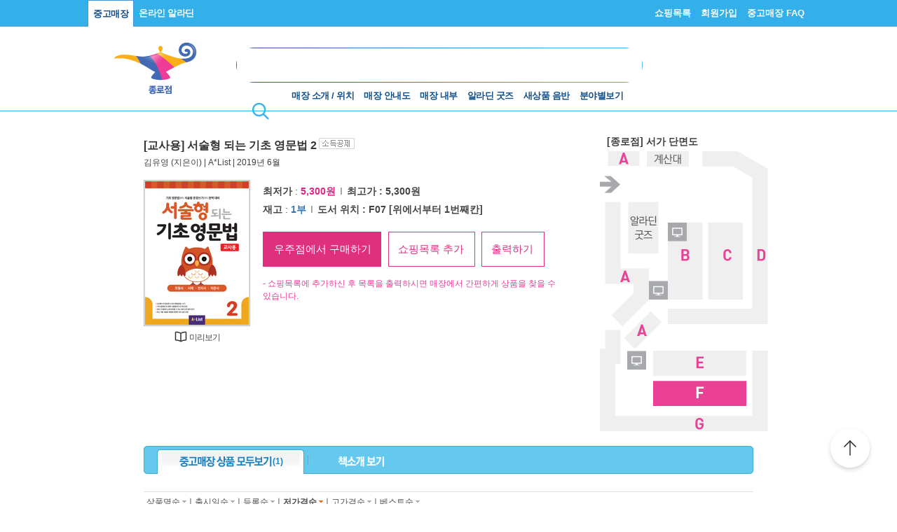

--- FILE ---
content_type: text/html; charset=utf-8
request_url: https://www.aladin.co.kr/usedstore/wproduct.aspx?ISBN=K182635320&offcode=Jongno
body_size: 18442
content:


<!DOCTYPE html PUBLIC "-//W3C//DTD XHTML 1.0 Transitional//EN" "http://www.w3.org/TR/xhtml1/DTD/xhtml1-transitional.dtd">

<html xmlns="http://www.w3.org/1999/xhtml" >
<head><title>
	알라딘
</title><link rel="stylesheet" media="screen" type="text/css" href="/Ucl_editor/css/header.css" /><link rel="stylesheet" media="screen" type="text/css" href="/Ucl_editor/css/u_store.css" /><link href="/css/style.css" rel="stylesheet" type="text/css" /><link rel="stylesheet" media="screen" type="text/css" href="/ucl_editor/css/smart_s.css" />
    <script type="text/javascript" src="/js/jsdomain.js"></script>
    <script type="text/javascript" src="/shop/common/allitemcheck.js"></script>
	<script type="text/javascript" src="/shop/common/basket_add.js"></script>
	<script type="text/javascript" src="/shop/common/safebasket_add.js"></script>
    <script src="/js/jquery-1.6.2.min.js" type="text/javascript"></script>
    <script src="/js/usedstore.js" type="text/javascript"></script>
    <script type="text/javascript">
        var $j = jQuery.noConflict();
    </script>
    
</head>
<body style="margin: 0px;">

    <div>
    
        
    








<script type="text/javascript" src="/js/jsdomain.js"></script>
<script type="text/javascript" src="/js/common.js?dummy=20230620"></script>
<script type="text/javascript" src="/js/prototype.js"></script>
<script type="text/javascript" src="/js/prototypeUtil.js?dummy=20200310"></script>
<script type="text/javascript" src="/js/alajax.js"></script>
<script type="text/javascript" src="/js/header.js?dummy=20200310"></script>
<script type="text/javascript" src="/js/music.js"></script>
<script type="text/javascript" src="/search/autocomplete/qsChk.js?dummy=20200310"></script>
<script type="text/javascript" src="/js/jquery-1.8.3.min.js"></script>

<link href="https://image.aladin.co.kr/img/home/aladin.ico" type="image/x-icon" rel="shortcut icon" />
<style type="text/css">
    body {
	    margin-left: 0px;
	    margin-top: 0px;
	    margin-right: 0px;
	    margin-bottom: 0px;
    }
    /*#global_set2_3 {float:left;text-align:center; }
    #global_set2_3 ul {}
    #global_set2_3 li { float:left;margin:0;padding:0;display:inline;list-style:none;font-size:0;height:28px;}
    #global_set2_3 li.set2se {width:1px; background:url(//image.aladin.co.kr/img/header/2011/global_set1_se.gif) right;}*/

    /*#re_topmenu_wrap {background:url(//image.aladin.co.kr/img/header/2011/header_menu_bg_new.gif) repeat-x; height:31px;}*/
    /*검색-키보드 확대시 대비한 css*/
    
    #global_search {background:url(//image.aladin.co.kr/img/header/bg_search2.gif) no-repeat; width:535px; position:relative; top:28px; height:41px;}
    
    #global_search dl { float:left; width:78px; margin:12px 0 0 20px;}
    #global_search dt {background:url(//image.aladin.co.kr/img/header/i_arrdown.gif) no-repeat right 5px; color:#2f9ddc; font-weight:bold}
    #global_search img.arrow {position: absolute;right: 122px;top: 8px;}
    #global_search input { width: 280px; margin: 9px 0 0 12px; border: none; font: bold 16px 돋움; background: transparent; color:#006699;}
    #global_search input.searchBtn {width: 40px;height: 20px;position: absolute;right: 72px;top: 1px;}
    #global_search input.searchBtn2 {width: 53px;height: 13px;position: absolute;right:5px;top: 4px;}
</style>

<script type="text/javascript" src="/js/netfunnel.js?ver=202511060518" charset="UTF-8" ></script>
<script type="text/javascript" src="/js/NetfunnelSkinUtil.js?ver=202511060518" charset="UTF-8"></script>
<link type="text/css" href="/css/netfunnel.css?ver=202511060518" rel="stylesheet">
 
<script type="text/javascript">
    var $j = jQuery.noConflict();
    $j(document).ready(function () {




        $j('.mall_menu_img').hover(

            function () { $j(this).attr("src", $j(this).attr("src").replace(".gif", "_on.gif")); },
            function () { $j(this).attr("src", $j(this).attr("src").replace("_on.gif", ".gif")); }
        );
        $j('#headerTop_gnb li').hover(
            function () { $j($j(this).attr("id")).show(); },
            function () { $j($j(this).attr("id")).hide(); }
        );
        $j('#headerTop_util li').hover(
            function () { $j($j(this).attr("id")).show(); },
            function () { $j($j(this).attr("id")).hide(); }
        );
        $j('#head_layer_menu_container').hover(
            function () { $j("#head_layer_menu").show(); },
            function () { $j("#head_layer_menu").hide(); }
        );
        $j('ul.l_menu li').hover(
            function () { $j($j(this).attr("id")).show(); },
            function () { $j($j(this).attr("id")).hide(); }
        );
        $j('ul.r_menu li').hover(
            function () { $j($j(this).attr("id")).show(); },
            function () { $j($j(this).attr("id")).hide(); }
        );
        $j('#searchTargetDesc').hover(
            function () { $j("#searchTargetDropDown").show(); },
            function () { $j("#searchTargetDropDown").hide(); }
        );
        $j('#searchTargetDropDown').hover(
            function () { $j("#searchTargetDropDown").show(); },
            function () { $j("#searchTargetDropDown").hide(); }
        );
    });
</script>    

<!-- ClickTale Top part -->
<script type="text/javascript">
    var WRInitTime = (new Date()).getTime();
</script>
<!-- ClickTale end of Top part -->

<link href="/css/style.css?ver=20251106" rel="stylesheet" type="text/css">
<link href="/Ucl_editor/css/main_footer.css?ver=20251106" rel="stylesheet" type="text/css">
<link href="/ucl_editor/css/header_2011.css?dummy=20230418" rel="stylesheet" type="text/css">

    <style type="text/css">
        #wa_header1_headerTop tr, #wa_header1_headerTop td,
        #footer tr, #footer td{ text-align:left; }    
    </style>
    <!--[if IE]>
    <style type="text/css">
        #T { z-index:10;} 
    </style>
    <![endif]-->







<script type="text/javascript">
	/************* Search Word 광고 @visharp*******************/
	var swbanner_sw = null;
	var swbanner_swResetFlag = false;
	var swbanner_swBanner = [
{image: 'url(//image.aladin.co.kr/img/ad/banner/)', url:'/banner/wadbanner_redirect.aspx?PubBannerId=697944', adtext:'삼성카드가 쏜다! 알라딘 30% 할인'},
{image: 'url(//image.aladin.co.kr/img/ad/banner/)', url:'/banner/wadbanner_redirect.aspx?PubBannerId=705396', adtext:'<슬램덩크> 전자책'},
{image: 'url(//image.aladin.co.kr/img/adbn/book/2023/02/230609_bada_s.gif)', url:'/banner/wadbanner_redirect.aspx?PubBannerId=705546', adtext:'이세계아이돌 표지'},
{image: 'url(//image.aladin.co.kr/img/adbn/book/2023/02/230609_bada_s.gif)', url:'/banner/wadbanner_redirect.aspx?PubBannerId=705577', adtext:'북펀드 <성매매 뿌리 뽑기>'},
{image: 'url(//image.aladin.co.kr/img/adbn/book/2023/02/230609_bada_s.gif)', url:'/banner/wadbanner_redirect.aspx?PubBannerId=705589', adtext:'읽으면 출판사를 차리고 싶어지는 책'},
{image: 'url(//image.aladin.co.kr/img/adbn/book/2023/02/230609_bada_s.gif)', url:'/banner/wadbanner_redirect.aspx?PubBannerId=705599', adtext:'북펀드 <환상통증전문 삼신병원>'},
{image: 'url(//image.aladin.co.kr/img/adbn/book/2023/02/230609_bada_s.gif)', url:'/banner/wadbanner_redirect.aspx?PubBannerId=705604', adtext:'정이현 9년 만의 소설집 <노 피플 존>'},
{image: 'url(//image.aladin.co.kr/img/adbn/book/2023/02/230609_bada_s.gif)', url:'/banner/wadbanner_redirect.aspx?PubBannerId=705644', adtext:'북펀드 <티무르 승전기>'},
{image: 'url(//image.aladin.co.kr/img/adbn/book/2023/02/230609_bada_s.gif)', url:'/banner/wadbanner_redirect.aspx?PubBannerId=705645', adtext:'북펀드 <신 게임>'}]; 

	var swbanner_searchBannerIndex = 6;

    function swbanner_swReset(){
        if (!swbanner_swResetFlag) {
            swbanner_sw.value = '';
			//swbanner_sw.style.backgroundImage='';
			swbanner_swResetFlag = true;
		}
	}

	var swbanner_window_onload = function(){ 
		
		swbanner_sw = document.getElementById('SearchWord');
        if (!swbanner_sw) return;

        if (swbanner_swBanner.length < 1) return;

        swbanner_sw.value = swbanner_swBanner[swbanner_searchBannerIndex].adtext;

		//swbanner_sw.style.backgroundImage = swbanner_swBanner[swbanner_searchBannerIndex].image;
		//swbanner_sw.style.backgroundRepeat = "no-repeat";
		//swbanner_sw.style.backgroundAttachment = "scroll";
		addEvent2("swbanner_sw", "onclick", swbanner_swReset);
		addEvent2("swbanner_sw", "onkeydown", swbanner_swReset);
		// 아래 이벤트 적용시 광고문구가 바로 삭제되는 문제가 있어서 사용안함
		//addEvent2("swbanner_sw", "onfocus", swbanner_swReset);    
		//addEvent2("window", "onload", function (){ 
		//	if(!swbanner_swResetFlag) swbanner_sw.value="";
		//} );

        document.getElementById('QuickSearch').onsubmit = function () {
            if (swbanner_sw.value != '' && !swbanner_swResetFlag) {
			//if( swbanner_sw.value=='' && swbanner_sw.style.backgroundImage!=''){

				var goURL = swbanner_swBanner[swbanner_searchBannerIndex].url;

				// frameless.
				if(parent==this){
					location.href = goURL;
					return false;
				}

				try{
					// only one frame.
					if(parent.document.getElementById('ebookFrame')!=null){
						parent.location.href = goURL;
						return false;
					}
				} catch(e){ warn('0'+e); }


				try{
					// double frames
					if(parent.parent.document.getElementById('ebookFrame')!=null){
						parent.parent.location.href = goURL;
						return false;
					}
				} catch(e){ warn('1'+e); }

				location.href = goURL;  
				return false;
			}
			return true;
		};
	}

	function switchSearchBanner(){
        if (swbanner_swBanner.length < 1) return;
        if (!swbanner_sw) return;
        swbanner_swResetFlag = false;
        //swbanner_sw.value = "";
        swbanner_searchBannerIndex = (swbanner_searchBannerIndex + 1) % swbanner_swBanner.length;
        //swbanner_sw.style.backgroundImage = swbanner_swBanner[swbanner_searchBannerIndex].image;
        swbanner_sw.value = swbanner_swBanner[swbanner_searchBannerIndex].adtext;
	}
	/*************************/
</script>
















<div id="wa_header1_headerTop">
	



    

<div class="aladin_header_wrap new usedstore store">


	<div class="headertop">
        <div class="inner">
            <ul class="gnb" id="headerTop_gnb">
				<li id='#head_usedstore_layer'><a href='https://www.aladin.co.kr/usedstore/wgate.aspx' class="on">중고매장</a>

<script type="text/javascript">
    function AlertHerf(offcode) {
        alert("영업종료일 : 10월 12일 \n이전 위치 : 마산시외버스터미널 \n오픈예정일 : 11월 중순 \n\n마산시외버스터미널에서 다시 만나요.");
        if (new Date().getTime() < 1760281200000) {
            location.href = '/usedstore/wstoremain.aspx?offcode=' + offcode;
        }
    }

</script>

<div id="head_usedstore_layer" class="header_layer_box" style="display: none;"> 
    <div class="category titstyle">
        <h3><a href="https://www.aladin.co.kr/usedstore/wgate.aspx">중고매장</a></h3>
        <div>
            <h4>서울</h4>
            <ul>
                <li><a href='https://www.aladin.co.kr/usedstore/wstoremain.aspx?offcode=sinsa'>가로수길점</a></li>
                <li><a href='https://www.aladin.co.kr/usedstore/wstoremain.aspx?offcode=Gangnam' class="new">강남역7번출구점</a></li>
                <li><a href='https://www.aladin.co.kr/usedstore/wstoremain.aspx?offcode=Gangseo'>강서홈플러스점</a></li>
                <li><a href='https://www.aladin.co.kr/usedstore/wstoremain.aspx?offcode=geondae'>건대점</a></li>
                <li><a href='https://www.aladin.co.kr/usedstore/wstoremain.aspx?offcode=guro'>구로디지털단지역점</a></li>
                <li><a href='https://www.aladin.co.kr/usedstore/wstoremain.aspx?offcode=nowonstn'>노원역점</a></li>
                <li><a href='https://www.aladin.co.kr/usedstore/wstoremain.aspx?offcode=daehakro'>대학로점</a></li>
                <li><a href='https://www.aladin.co.kr/usedstore/wstoremain.aspx?offcode=mokdong'>목동점</a></li>
                <li><a href='https://www.aladin.co.kr/usedstore/wstoremain.aspx?offcode=snue'>서울대입구역점</a></li>
                <li><a href='https://www.aladin.co.kr/usedstore/wstoremain.aspx?offcode=suyu'>수유점</a></li>
                <li><a href='https://www.aladin.co.kr/usedstore/wstoremain.aspx?offcode=sinnonhyeon'>신논현점</a></li>
                <li><a href='https://www.aladin.co.kr/usedstore/wstoremain.aspx?offcode=sillim'>신림점</a></li>
                <li><a href='https://www.aladin.co.kr/usedstore/wstoremain.aspx?offcode=sinchon'>신촌점</a></li>
                <li><a href='https://www.aladin.co.kr/usedstore/wstoremain.aspx?offcode=yeonsinnae'>연신내점</a></li>
            </ul>
            <ul>
                <li><a href='https://www.aladin.co.kr/usedstore/wstoremain.aspx?offcode=yeongdeungpo'>영등포점</a></li>
                <li><a href='https://www.aladin.co.kr/usedstore/wstoremain.aspx?offcode=isu'>이수역점</a></li>
                <li><a href='https://www.aladin.co.kr/usedstore/wstoremain.aspx?offcode=jamsil' class="newbook">잠실롯데월드타워점</a></li>
                <li><a href='https://www.aladin.co.kr/usedstore/wstoremain.aspx?offcode=sincheon'>잠실새내역점</a></li>
                <li><a href='https://www.aladin.co.kr/usedstore/wstoremain.aspx?offcode=jongno' class="new">종로점</a></li>
                <li><a href='https://www.aladin.co.kr/usedstore/wstoremain.aspx?offcode=cheonho'>천호점</a></li>
                <li><a href='https://www.aladin.co.kr/usedstore/wstoremain.aspx?offcode=hapjeong'>합정점</a></li>
            </ul>
        </div>
        <div>
            <h4>경기</h4>
            <ul>
                <li><a href='https://www.aladin.co.kr/usedstore/wstoremain.aspx?offcode=d2'>동탄2하나로마트점</a></li>
                <li><a href='https://www.aladin.co.kr/usedstore/wstoremain.aspx?offcode=dongtan'>동탄점</a></li>
                <li><a href='https://www.aladin.co.kr/usedstore/wstoremain.aspx?offcode=beomgye'>범계점</a></li>
                <li><a href='https://www.aladin.co.kr/usedstore/wstoremain.aspx?offcode=bucheon'>부천점</a></li>
                <li><a href='https://www.aladin.co.kr/usedstore/wstoremain.aspx?offcode=bundang'>분당서현점</a></li>
                <li><a href='https://www.aladin.co.kr/usedstore/wstoremain.aspx?offcode=yatap'>분당야탑점</a></li>
                <li><a href='https://www.aladin.co.kr/usedstore/wstoremain.aspx?offcode=sanbon'>산본점</a></li>
                <li><a href='https://www.aladin.co.kr/usedstore/wstoremain.aspx?offcode=suwon2'>수원시청역점</a></li>
                <li><a href='https://www.aladin.co.kr/usedstore/wstoremain.aspx?offcode=suwon'>수원점</a></li>
                <li><a href='https://www.aladin.co.kr/usedstore/wstoremain.aspx?offcode=suji'>수지점</a></li>
                <li><a href='https://www.aladin.co.kr/usedstore/wstoremain.aspx?offcode=gojan'>안산고잔점</a></li>
                <li><a href='https://www.aladin.co.kr/usedstore/wstoremain.aspx?offcode=uijeongbu'>의정부홈플러스점</a></li>
                <li><a href='https://www.aladin.co.kr/usedstore/wstoremain.aspx?offcode=ilsan' class="newbook">일산점</a></li>
                <li><a href='https://www.aladin.co.kr/usedstore/wstoremain.aspx?offcode=pyeongtaek'>평택점</a></li>
                <li><a href='https://www.aladin.co.kr/usedstore/wstoremain.aspx?offcode=hwajeong'>화정점</a></li>
            </ul>
        </div>
        <div>
            <h4>광역시 등</h4>
            <ul>
                <li><a href='https://www.aladin.co.kr/usedstore/wstoremain.aspx?offcode=sangmu'>광주상무점</a></li>
                <li><a href='https://www.aladin.co.kr/usedstore/wstoremain.aspx?offcode=gwangju'>광주충장로점</a></li>
                <li><a href='https://www.aladin.co.kr/usedstore/wstoremain.aspx?offcode=gimhae'>김해점</a></li>
                <li><a href='https://www.aladin.co.kr/usedstore/wstoremain.aspx?offcode=daegu'>대구동성로점</a></li>
                <li><a href='https://www.aladin.co.kr/usedstore/wstoremain.aspx?offcode=daegubeomeo' class="new">대구범어역점</a></li>
                <li><a href='https://www.aladin.co.kr/usedstore/wstoremain.aspx?offcode=sangin'>대구상인점</a></li>
                <li><a href='https://www.aladin.co.kr/usedstore/wstoremain.aspx?offcode=daejeoncityhall'>대전시청역점</a></li>
                <li><a href='https://www.aladin.co.kr/usedstore/wstoremain.aspx?offcode=daejeon'>대전은행점</a></li>
                <li><a href='https://www.aladin.co.kr/usedstore/wstoremain.aspx?offcode=edaegu'>동대구역점</a></li>
                
                <li><a href='javascript:AlertHerf("masan");'>마산합성점 이전준비중</a></li>
                <li><a href='https://www.aladin.co.kr/usedstore/wstoremain.aspx?offcode=killy'>부산경성대 부경대역점</a></li>
                <li><a href='https://www.aladin.co.kr/usedstore/wstoremain.aspx?offcode=deokcheon'>부산덕천점</a></li>
                
                <li><a href='https://www.aladin.co.kr/usedstore/wstoremain.aspx?offcode=seomyeun'>부산서면역점</a></li>
                <li><a href='https://www.aladin.co.kr/usedstore/wstoremain.aspx?offcode=centum'>부산센텀점</a></li>
            </ul>
        </div>
        <div>
            <ul>
                <li><a href='https://www.aladin.co.kr/usedstore/wstoremain.aspx?offcode=ulsan'>울산점</a></li>
                <li><a href='https://www.aladin.co.kr/usedstore/wstoremain.aspx?offcode=gyesan'>인천계산홈플러스점</a></li>
                <li><a href='https://www.aladin.co.kr/usedstore/wstoremain.aspx?offcode=guwol'>인천구월점</a></li>
                <li><a href='https://www.aladin.co.kr/usedstore/wstoremain.aspx?offcode=songdo'>인천송도점</a></li>
                <li><a href='https://www.aladin.co.kr/usedstore/wstoremain.aspx?offcode=cheongna'>인천청라점</a></li>
                <li><a href='https://www.aladin.co.kr/usedstore/wstoremain.aspx?offcode=jeonju'>전주점</a></li>
                <li><a href='https://www.aladin.co.kr/usedstore/wstoremain.aspx?offcode=changwon'>창원상남점</a></li>
                <li><a href='https://www.aladin.co.kr/usedstore/wstoremain.aspx?offcode=cheonan'>천안신불당점</a></li>
                <li><a href='https://www.aladin.co.kr/usedstore/wstoremain.aspx?offcode=cheongju'>청주점</a></li>
            </ul>
        </div>                                                                       
    </div>              
  

      
        <div>
            <ul class="usedfaq">
                <li><a href='https://www.aladin.co.kr/cs_center/wcs_faq_list.aspx?CategoryId=238&UpperId=238' class="pink_t"><strong>중고매장 FAQ</strong></a></li>
                <li><a href='https://www.aladin.co.kr/cs_center/wcs_faq_best.aspx?BestType=2' class="pink_t"><strong>판매가이드</strong></a></li>
                <li><a href='https://www.aladin.co.kr/shop/usedshop/wc2b_gate.aspx' class="pink_t"><strong>판매가능여부 & 판매가격 확인하기</strong></a></li>
            </ul>

            <div class="banner">
                <a href="https://www.aladin.co.kr/events/wevent.aspx?EventId=226857"><img src="https://image.aladin.co.kr/img/bn/used/2023/01/200327_free_layer.jpg" ></a>

            </div>
        </div>
        

</div>
</li><li><a href='https://www.aladin.co.kr/home/start.aspx'>온라인 알라딘</a></li>
            </ul>
			<ul class="util" id="headerTop_util">
				<li><a href="http://www.aladin.co.kr/usedstore/wshoppinglist.aspx">쇼핑목록</a></li><li><a href="https://www.aladin.co.kr/account/waccount_makenew.aspx">회원가입</a></li><li id="#head_offFaq_layer"><a href="https://www.aladin.co.kr/cs_center/wcs_faq_list.aspx?CategoryId=214&UpperId=149">중고매장 FAQ</a><div id="head_offFaq_layer" class="header_layer_box_s" style="display:none;"><ul><li><a href="https://www.aladin.co.kr/cs_center/wcs_faq_list.aspx?CategoryId=243&UpperId=238">매입 가이드</a></li><li><a href="https://used.aladin.co.kr/shop/UsedShop/witem_search.aspx">매입 가격 조회</a></li></ul></div></li>
			</ul>
        </div>
    </div>

<!-- 글로벌 네비게이션//-->
<!-- 로고&검색&광고-->

<div class="headermiddle">
	<h1><a href="https://www.aladin.co.kr/usedstore/wstoremain.aspx?offcode=Jongno" id="logoBtn" title="알라딘 첫화면으로 가기"><img id="logoImg" src="//image.aladin.co.kr/img/usedshop/store/Jongno/aladin_logo_used.gif" alt="알라딘 중고매장" /></a></h1>
    
	

<script type="text/javascript" src="/js/aladin.plugin.js?ver=202511060518"></script>
<script type="text/javascript" src="/js/aladin.search.autocomplete.js?ver=202511060518"></script>

<script type="text/javascript">
    var $jq = jQuery.noConflict();
    $jq(function ($) {
        try {
            aladin.search.init();
        } catch (err) {
            console.log(err);
            $jq.ajax({
                type: "POST",
                async: true,
                url: "/search/v2/error-log-write.ashx",
                data: { error: encodeURIComponent(err.message), url: document.location.href },
                success: function () {
                    $jq("#SearchWord").keyup(function (e) {
                        if (e.which == 13) {//엔터키
                            var keyword = $jq(this).val(),
                                f = $jq("#QuickSearch");
                            
                            f.find("#SearchWord").val(keyword);
                            f.submit();
                        }
                    });
                }
            });
        }
    });
</script>
<style type="text/css">
    .aladin_header_wrap ul li.on a {
        text-decoration:underline
    }
    .search_field_area .search_input .ad {
        padding:0px!important;
    }
</style>

<div class="search_field_area">
    <form id="QuickSearch" name="QuickSearch" action="https://www.aladin.co.kr/search/wsearchresult.aspx" method="get" data-banner-active="0" data-branchtype="1" data-active="1" data-site-mode="0">
        <input type="hidden" name="KeyTag" id="KeyTag" value="A20" /><input type="hidden" name="SearchTarget" id="SearchTarget" value="UsedStore" />
        <fieldset>
            <legend>검색</legend>
            <div class="option_selectbox" style="z-index:9900;width:0px;"></div>
            
            <div class="search_input">
                <label for="SearchWord" class="hidden">검색</label>
                <input type="text" id="SearchWord" name="SearchWord" class="inputbox_new" value="" autocomplete="off" data-autocomplete-active="1" />
                <button type="button" class="input_del" id="search-clear-btn" style="visibility:hidden;">입력값 지우기</button>
                <div id="Search_Layer" style="display:none;position:absolute;left:0px;top:0px;z-index:9900;background-color:rgb(255, 255, 255);" class="popup-full">
                    <!--검색 디폴트 레이어-->
                    <div class="search_default_layer" id="SearchDefaultLayer" style="display:none;">
                        <div class="search_history" id="recent-keyword-section"></div>
                        <div class="now_best" id="now-best-section"></div>
                        <div class="recommend_keyword" id="recommand-keyword-section"></div>
                        <div class="bottom_btn">
                            
                            <button type="button" class="layer_close">닫기</button>
                        </div>
                    </div>
                    <!--검색 디폴트 레이어 //-->
                    <div class="auto_complete_layer" id="SearchCompleteLayer" style="display:none;">
                        <div class="auto_complete"></div>
                        <div class="product_info"></div>
                        <div class="bottom_btn">
                            
                            <button class="layer_close">닫기</button>
                        </div>
                    </div>    
                </div>
                
            </div>
            <div class="jp_word_input">
                <button type="button" class="jp_word_btn" style="display:none;">일본어입력기</button>
                <div></div>
                

<div class="jp_word_layer_positon" style="display:none;z-index:9900;background-color:rgb(255, 255, 255);">
    <!--일본어 입력기 레이어-->
    <div class="jp_word_layer">
        <div class="tit">
            <h3>일본어 입력기</h3>
            <p tabindex="0">아래에서 문자를 클릭한 다음, "검색어 선택" 버튼을 누르면 선택한 문자가 상단 검색 입력란에 자동으로 입력됩니다.</p>
        </div>
        <div class="jp_search_word">
            <label for="JP-SearchWord" class="hidden">검색어</label>
            <input type="text" id="JP-SearchWord">
            <button class="jp_word_submit">검색어 선택</button>
        </div>

        <table class="jp_word_table" summary="일본어 입력기 입니다">
            <caption>일본어 입력기</caption>
            <thead>
                <tr>
                    <th>&nbsp;</th>
                    <th scope="col" colspan="2">ㅇ</th>
                    <th scope="col">ㅋ</th>
                    <th scope="col">ㄱ</th>
                    <th scope="col">ㅅ</th>
                    <th scope="col">ㅈ</th>
                    <th scope="col">ㅌ</th>
                    <th scope="col">ㄷ</th>
                    <th scope="col">촉</th>
                    <th scope="col">ㄴ</th>
                    <th scope="col">ㅎ</th>
                    <th scope="col">ㅂ</th>
                    <th scope="col">ㅃ</th>
                    <th scope="col">ㅁ</th>
                    <th scope="col" colspan="2">야</th>
                    <th scope="col">ㄹ</th>
                    <th scope="col">와</th>
                    <th>&nbsp;</th>
                </tr>
            </thead>
            <tbody>
                <tr>
                    <th scope="row" rowspan="2">ㅏ</th>
                    <td><a href="#">あ</a></td>
                    <td><a href="#">ぁ</a></td>
                    <td><a href="#">か</a></td>
                    <td><a href="#">が</a></td>
                    <td><a href="#">さ</a></td>
                    <td><a href="#">ざ</a></td>
                    <td><a href="#">た</a></td>
                    <td><a href="#">だ</a></td>
                    <td></td>
                    <td><a href="#">な</a></td>
                    <td><a href="#">は</a></td>
                    <td><a href="#">ば</a></td>
                    <td><a href="#">ぱ</a></td>
                    <td><a href="#">ま</a></td>
                    <td><a href="#">や</a></td>
                    <td><a href="#">ゃ</a></td>
                    <td><a href="#">ら</a></td>
                    <td><a href="#">わ</a></td>
                    <td><a href="#">ん</a></td>
                </tr>
                <tr>
                    <td><a href="#">ア</a></td>
                    <td><a href="#">ァ</a></td>
                    <td><a href="#">カ</a></td>
                    <td><a href="#">ガ</a></td>
                    <td><a href="#">サ</a></td>
                    <td><a href="#">ザ</a></td>
                    <td><a href="#">タ</a></td>
                    <td><a href="#">ダ</a></td>
                    <td></td>
                    <td><a href="#">ナ</a></td>
                    <td><a href="#">ハ</a></td>
                    <td><a href="#">バ</a></td>
                    <td><a href="#">パ</a></td>
                    <td><a href="#">マ</a></td>
                    <td><a href="#">ヤ</a></td>
                    <td><a href="#">ャ</a></td>
                    <td><a href="#">ラ</a></td>
                    <td><a href="#">ワ</a></td>
                    <td><a href="#">ン</a></td>
                </tr>
                <tr>
                    <th scope="row" rowspan="2">ㅣ</th>
                    <td><a href="#">い</a></td>
                    <td><a href="#">ぃ</a></td>
                    <td><a href="#">き</a></td>
                    <td><a href="#">ぎ</a></td>
                    <td><a href="#">し</a></td>
                    <td><a href="#">じ</a></td>
                    <td><a href="#">ち</a></td>
                    <td><a href="#">ぢ</a></td>
                    <td></td>
                    <td><a href="#">に</a></td>
                    <td><a href="#">ひ</a></td>
                    <td><a href="#">び</a></td>
                    <td><a href="#">ぴ</a></td>
                    <td><a href="#">み</a></td>
                    <td></td>
                    <td></td>
                    <td><a href="#">り</a></td>
                    <td></td>
                    <td></td>
                </tr>
                <tr>
                    <td><a href="#">イ</a></td>
                    <td><a href="#">ィ</a></td>
                    <td><a href="#">キ</a></td>
                    <td><a href="#">ギ</a></td>
                    <td><a href="#">シ</a></td>
                    <td><a href="#">ジ</a></td>
                    <td><a href="#">チ</a></td>
                    <td><a href="#">ヂ</a></td>
                    <td></td>
                    <td><a href="#">ニ</a></td>
                    <td><a href="#">ヒ</a></td>
                    <td><a href="#">ビ</a></td>
                    <td><a href="#">ピ</a></td>
                    <td><a href="#">ミ</a></td>
                    <td></td>
                    <td></td>
                    <td><a href="#">リ</a></td>
                    <td></td>
                    <td></td>
                </tr>
                <tr>
                    <th scope="row" rowspan="2">ㅜ</th>
                    <td><a href="#">う</a></td>
                    <td><a href="#">ぅ</a></td>
                    <td><a href="#">く</a></td>
                    <td><a href="#">ぐ</a></td>
                    <td><a href="#">す</a></td>
                    <td><a href="#">ず</a></td>
                    <td><a href="#">つ</a></td>
                    <td><a href="#">づ</a></td>
                    <td><a href="#">っ</a></td>
                    <td><a href="#">ぬ</a></td>
                    <td><a href="#">ふ</a></td>
                    <td><a href="#">ぶ</a></td>
                    <td><a href="#">ぷ</a></td>
                    <td><a href="#">む</a></td>
                    <td><a href="#">ゆ</a></td>
                    <td><a href="#">ゅ</a></td>
                    <td><a href="#">る</a></td>
                    <td></td>
                    <td></td>
                </tr>
                <tr>
                    <td><a href="#">ウ</a></td>
                    <td><a href="#">ゥ</a></td>
                    <td><a href="#">ク</a></td>
                    <td><a href="#">グ</a></td>
                    <td><a href="#">ス</a></td>
                    <td><a href="#">ズ</a></td>
                    <td><a href="#">ツ</a></td>
                    <td><a href="#">ヅ</a></td>
                    <td><a href="#">ッ</a></td>
                    <td><a href="#">ヌ</a></td>
                    <td><a href="#">フ</a></td>
                    <td><a href="#">ブ</a></td>
                    <td><a href="#">プ</a></td>
                    <td><a href="#">ム</a></td>
                    <td><a href="#">ユ</a></td>
                    <td><a href="#">ュ</a></td>
                    <td><a href="#">ル</a></td>
                    <td></td>
                    <td><a href="#">ヴ</a></td>
                </tr>
                <tr>
                    <th scope="row" rowspan="2">ㅔ</th>
                    <td><a href="#">え</a></td>
                    <td><a href="#">ぇ</a></td>
                    <td><a href="#">け</a></td>
                    <td><a href="#">げ</a></td>
                    <td><a href="#">せ</a></td>
                    <td><a href="#">ぜ</a></td>
                    <td><a href="#">て</a></td>
                    <td><a href="#">で</a></td>
                    <td></td>
                    <td><a href="#">ね</a></td>
                    <td><a href="#">へ</a></td>
                    <td><a href="#">べ</a></td>
                    <td><a href="#">ぺ</a></td>
                    <td><a href="#">め</a></td>
                    <td></td>
                    <td></td>
                    <td><a href="#">れ</a></td>
                    <td></td>
                    <td></td>
                </tr>
                <tr>
                    <td><a href="#">エ</a></td>
                    <td><a href="#">ェ</a></td>
                    <td><a href="#">ケ</a></td>
                    <td><a href="#">ヶ</a></td>
                    <td><a href="#">セ</a></td>
                    <td><a href="#">ゼ</a></td>
                    <td><a href="#">テ</a></td>
                    <td><a href="#">デ</a></td>
                    <td></td>
                    <td><a href="#">ネ</a></td>
                    <td><a href="#">へ</a></td>
                    <td><a href="#">べ</a></td>
                    <td><a href="#">ぺ</a></td>
                    <td><a href="#">メ</a></td>
                    <td></td>
                    <td></td>
                    <td><a href="#">レ</a></td>
                    <td></td>
                    <td></td>
                </tr>
                <tr>
                    <th scope="row" rowspan="2">ㅗ</th>
                    <td><a href="#">お</a></td>
                    <td><a href="#">ぉ</a></td>
                    <td><a href="#">こ</a></td>
                    <td><a href="#">ご</a></td>
                    <td><a href="#">そ</a></td>
                    <td><a href="#">ぞ</a></td>
                    <td><a href="#">と</a></td>
                    <td><a href="#">ど</a></td>
                    <td></td>    
                    <td><a href="#">の</a></td>
                    <td><a href="#">ほ</a></td>
                    <td><a href="#">ぼ</a></td>
                    <td><a href="#">ぽ</a></td>
                    <td><a href="#">も</a></td>
                    <td><a href="#">よ</a></td>
                    <td><a href="#">ょ</a></td>
                    <td><a href="#">ろ</a></td>
                    <td><a href="#">を</a></td>
                    <td>&nbsp;</td>
                </tr>
                <tr>
                    <td><a href="#">オ</a></td>
                    <td><a href="#">ォ</a></td>
                    <td><a href="#">コ</a></td>
                    <td><a href="#">ゴ</a></td>
                    <td><a href="#">ソ</a></td>
                    <td><a href="#">ゾ</a></td>
                    <td><a href="#">ト</a></td>
                    <td><a href="#">ド</a></td>
                    <td></td>    
                    <td><a href="#">ノ</a></td>
                    <td><a href="#">ホ</a></td>
                    <td><a href="#">ボ</a></td>
                    <td><a href="#">ポ</a></td>
                    <td><a href="#">モ</a></td>
                    <td><a href="#">ヨ</a></td>
                    <td><a href="#">ョ</a></td>
                    <td><a href="#">ロ</a></td>
                    <td><a href="#">ヲ</a></td>
                    <td><a href="#">―</a></td>
                </tr>
            </tbody>
        </table>
        <div class="bottom_btn">
            <button class="layer_close">닫기</button>
        </div>
    </div>
    <!--일본어 입력기 레이어 //-->
</div>
            </div>
            <div class="search_button">
                <button type="submit" id="SearchSubmit">검색</button>
            </div>
        </fieldset>
    </form>
</div>

    
    <div class="ad_box">
    
    
    </div>
    
</div>



<!-- 새 헤더 메뉴-->

<div class="headerbottom">
	<ul class="l_menu">
		<li><a href="/usedstore/wStoreHelp.aspx?offcode=Jongno">매장 소개 / 위치</a></li><li><a href="/usedstore/wStoreHelp2.aspx?offcode=Jongno">매장 안내도</a></li><li><a href="https://blog.aladin.co.kr/offservice/16514547" target="_blank">매장 내부</a></li><li><a href="/usedstore/AladinOnly.aspx?offcode=Jongno">알라딘 굿즈</a></li><li><a href="/usedstore/AladinOnly.aspx?offcode=Jongno&branchtype=2">새상품 음반</a></li><li><a href="/usedstore/wbrowse.aspx?offcode=Jongno&ItemType=100">분야별보기</a></li>
	</ul>
</div>


</div>

</div>

<div id="qs_div_iframe" style="display:none;">
	<iframe id="qs_iframe" name="qs_iframe" src="" frameborder="0" marginwidth="0" marginheight="0" topmargin="0" scrolling="no" allowTransparency></iframe>
</div>

<script type="text/javascript">
	function headerTopReFormBanner(event) { reFormBanner("wa_header1_headerTop"); }
    jQuery(window).load(headerTopReFormBanner);
    jQuery(window).resize(headerTopReFormBanner);

	try { setHeaderLayer(); }
	catch (e) { }
</script>





    <button type="button" class="go_top btnScrollToTop">위로가기</button>


    <script type="text/javascript"> 
        
        var _window = null;
        
        $j(document).ready(function () {
        
            if (_window == null)
                _window = $j(window);
        
            _window.bind('scroll.ScrollToTop', ScrollToTop_Scroll);
            
            $j('.btnScrollToTop').click(btnScrollToTop_Click);
        });
        
        function ScrollToTop_Scroll(e)
        {
            var btnScrollToTop = $j('.btnScrollToTop');
            
            if (btnScrollToTop.is(':visible') == true)
                return;
                
            btnScrollToTop.fadeIn(500);
        }
        
        function btnScrollToTop_Click(e)
        {
            $j('body, html').animate({scrollTop : 0}, 500, function() { $j('.btnScrollToTop').fadeOut(500); });
        }
        
    </script>    


<!-- 알라딘 뉴스레터 클릭 이벤트 -->

<!-- //알라딘 뉴스레터 클릭 이벤트 -->


    
        
        

        <!-- 중고 상품페이지 타이틀 시작 -->
        

<div id="used-book">
    <div class="col width7">
        <table width="100%" border="0" align="center" cellpadding="0" cellspacing="0" style="margin-top: 25px; margin-bottom: 10px;">
            <tr>
                <td style="padding: 0 30px;">
                    <div class="us_prod_info">
                        <ul>
                            <li style="margin-top: 3px;"><a href="http://www.aladin.co.kr/usedstore/wproduct.aspx?ISBN=K182635320&offcode=Jongno" class="bo_title">[교사용] 서술형 되는 기초 영문법 2</a>&nbsp;<a href="http://www.aladin.co.kr/events/wevent.aspx?EventId=179240"><img src="//image.aladin.co.kr/img/shop/2018/bu_deduct_o.gif" /></a></li>
                            <li><a href="/UsedStore/wSearchResult.aspx?AuthorSearch=김유영@7212179&BranchType=1">김유영</a> (지은이) | <A href="/UsedStore/wSearchResult.aspx?PublisherSearch=A*List@151526&BranchType=1" >A*List</A> | 2019년 6월</li>
                        </ul>
                    </div>
                </td>

            </tr>
            <tr>
                <td style="padding: 0 30px;">
                    <!-- 도서 한권 시작 -->

                    <table width="100%" border="0" cellspacing="0" cellpadding="0">
                        <tr>
                            <td width="170" align="left" valign="top">
                                <!-- 도서 커버 -->
                                <table width="152" border="0" cellpadding="0" cellspacing="0">
                                    <tr>
                                        <td style="border: 1px solid #c0c0c0;">
                                            <a href="http://www.aladin.co.kr/usedstore/wproduct.aspx?ISBN=K182635320&offcode=Jongno"><img src="https://image.aladin.co.kr/product/19581/12/cover150/k182635320_1.jpg" border="0" width="150px" /></a>
                                        </td>
                                    </tr>
                                    <tr><td style="text-align:center;padding:5px 0"><a href="javascript:popup_open('/shop/book/wletslookViewer.aspx?ISBN=K182635320',1240,850,true)" class="preview_book">미리보기</a></td></tr>
                                </table>
                                <!--// 도서 커버 -->
                            </td>
                            <td width="*" align="left" valign="top">
                                <!-- 도서 상세 정보 -->
                                <table width="100%" border="0" cellspacing="0" cellpadding="0">
                                    <tr>
                                        <td width="*" valign="top">
                                             <div class="ss_book_list"><ul>
   <li><span class="ss_p3"><b>최저가</b> : <span class="ss_p2"><b>5,300원</b></span> <span class="menu_s_2"> I </span>  <b>최고가 : 5,300원</b></span> </li><li><span class="ss_p3"><b>재고 </b>:<span class="ss_p4"><b> 1부</b></span> <span class="menu_s_2"> I </span>  <b>도서 위치 : F07 [위에서부터 1번째칸] </b> </span></li>
 </ul></div>

                                            <div class="ss_book_list">
                                                <div class="space_btn_pink"><a href="/shop/UsedShop/wuseditemall.aspx?ItemId=195811214&ShopCode=266824&TabType=3&Fix=1">우주점에서 구매하기</a></div><div class="space_btn_pinkline"><div id="divBasketAddResult_K182635320"></div><a href="http://www.aladin.co.kr/usedstore/wshoppinglist.aspx?ISBN=K182635320" onclick="return ShoppingList_AddByAjax('K182635320',document.getElementById('divBasketAddResult_K182635320'), {top: 55, left: -1});">쇼핑목록 추가</a></div>
<div class="space_btn_pinkline"><a href="javascript:StoreItem_Print('K182635320');">출력하기</a></div>
                                            </div>
                                            <ul style="margin-top: 15px; color: #ed3c97; list-style: none;">
                                                <li>- 쇼핑목록에 추가하신 후 목록을 출력하시면 매장에서 간편하게 상품을 찾을 수 있습니다.</li>
                                            </ul>
                                            <div style="padding: 15px 0px 0px 0px;">
                                                
                                                
                                            </div>
                                        </td>

                                    </tr>
                                </table>

                                <!--// 도서 상세 정보 -->
                            </td>
                        </tr>
                    </table>

                    <!--// 도서 한권 끝-->
                </td>

            </tr>
            
            <tr>
                <td style="padding-left: 56px;">&nbsp;</td>
            </tr>
        </table>
    </div>
    <div class="col width3">
        <table width="100%" border="0" align="center" cellpadding="0" cellspacing="0" style="margin-top: 25px; margin-bottom: 10px;">
            <tr>
                <td style="padding: 0 30px;">
                    
                    
                    <div style="text-align: left; padding-left: 10px; padding-bottom: 5px; font-size: 14px; font-weight: bold;">[종로점] 서가 단면도</div>
                    <img src="//image.aladin.co.kr/img/usedshop/store/Jongno/map_1_f.jpg" border="0" class="ustore_map_width" /> 
                    
                    
                </td>
            </tr>
        </table>
    </div>


</div>
<!--중고매장 P페이지 배너-->

<!--2. 좌우슬라이드 화살표 노출 타입-->
<style type="text/css">
<!--
.bn_offwrap { width:670px; position:relative; height:80px; }
.bn_offwrap .arr-left { position:absolute; }
.bn_offwrap .arr-left a { display:block;padding:23px 0  }
.bn_offwrap .arr-right { position:absolute; right:0; top:0}
.bn_offwrap .arr-right a { display:block;padding:23px 0  }

.bn_offwrap2 { width:870px; position:relative; height:174px; }
.bn_offwrap2 .arr-left { position:absolute; }
.bn_offwrap2 .arr-left a { display:block;padding:70px 0  }
.bn_offwrap2 .arr-right { position:absolute; right:0; top:0}
.bn_offwrap2 .arr-right a { display:block;padding:70px 0  }
-->
</style>

<style type="text/css">
    /* 메인 슬라이더 */
    .slidesjs-pagination, .slidesjs-navigation { display: none; }
    .slidesjs-stop, .slidesjs-play { display:none; position:absolute; width:0; height:0; }
    .new_smart, .bannerVType1 {display:none;}
    #paging { z-index:100}
</style>


    
        
         <!--2-2. 중고매장 P페이지 배너(105)-->
        <table width="870" border="0" align="center" cellpadding="0" cellspacing="0" style="padding-bottom:10px;">
            <tbody><tr>
                <td>
                   
          
                     
                </td>
                </tr>
            </tbody>
        </table>

   <script src="/js/jquery-1.8.3.js" type="text/javascript"></script>
        <script type="text/javascript" src="/js/jquery.slides.js"></script>
        <script type="text/javascript">
            var $jtype105 = $jtype105|| jQuery.noConflict();
            $jtype105(document).ready(function ($) {
                $('#storeMain-banner-area_type105').slidesjs({
                    width: 870,
                    height: 174,
                    start: 1,
                    navigation: {
                        active: true
                    },

                    play: { auto: true, pauseOnHover: true, interval: 2000, restartDelay: 2500 },
                    next: "#pagingNext_type105",
                    prev: "#pagingPrev_type105"
                });
            });
        </script>

    
<!--//중고매장 P페이지 배너-->
        <!--// 중고 상품페이지 타이틀 끝 -->
        
        <!-- 중고서점 상품 모두보기 -->
        


<script type="text/javascript">
    // 왜 없애는지 모르겠음 일단 주석처리 by gootooc #37916
    //$j(function() {

    //    var divIntroduce = $j('#divIntroduce');

    //    divIntroduce.find('a').attr('href', "javascript:void('0');");
        
    //    divIntroduce.find('[onmouseout]').removeAttr('onmouseout');
    //    divIntroduce.find('[onmouseover]').removeAttr('onmouseover');
    //    divIntroduce.find('.np_popup').remove();
    //    divIntroduce.find('img[src="http://image.aladin.co.kr/img/shop/product2/np_icon_arrow04.jpg"]').remove();
    
    //});

</script>
<script type="text/javascript" src="/js/product_new.js?d=2025110605" ></script>
<table width="870" border="0" align="center" cellpadding="0" cellspacing="0">
  <tr>
    <td>
	    <!--탭시작-->
        <table width="870" cellpadding="0" cellspacing="0" border="0">
            <tr><td width="19"><img src="http://image.aladin.co.kr/img/usedshop/tab_bg01.jpg"></td>
            <td style="background:url(http://image.aladin.co.kr/img/usedshop/tab_bg02.jpg) repeat-x left;">
                <table width="100%" border="0" cellspacing="0" cellpadding="0">
                  <tr>
                    <td>
                         <table cellpadding="0" cellspacing="0" border="0" height="42"><tr>
 <td width="210" align="center" valign="middle" style=" background:url(//image.aladin.co.kr/img/usedshop/tab_on.jpg) no-repeat left;">
     <table width="100%" border="0" cellspacing="0" cellpadding="0">
     <tr>
     <td width="7"><img src="//image.aladin.co.kr/img/usedshop/store/tab_on01.jpg" /></td>
   <td align="center" style="background:url(//image.aladin.co.kr/img/usedshop/store/tab_on02.jpg) top left repeat-x; padding-top:5px;"><a href="http://www.aladin.co.kr/usedstore/wproduct.aspx?ISBN=K182635320&tab=1" class="open_f_n" ><img src="//image.aladin.co.kr/img/usedshop/store/tab01_new_on.png" border="0" align="absbottom" /><b>(1)</b></a> </td>     <td width="7"><img src="//image.aladin.co.kr/img/usedshop/store/tab_on03.jpg" /></td>
     </tr>
     </table>
 </td>
 <td width="12"><img src="//image.aladin.co.kr/img/usedshop/tab_line.jpg"></td> <td width="140" align="center" style=" padding-top:5px;"><a href="http://www.aladin.co.kr/usedstore/wproduct.aspx?ISBN=K182635320&tab=10" class="open_f_w"><img src="//image.aladin.co.kr/img/usedshop/store/tab02_new.png" border="0" align="absbottom" /></a></td> </tr></table>

                    </td>
                  </tr>
                </table>
            </td>
            <td width="10"><img src="http://image.aladin.co.kr/img/usedshop/tab_bg03.jpg"></td>
            </tr>
          </table>

        
            <br />
            
<script language="javascript">
	<!--
		//정렬
		function Sort_Set(Sort)
		{			
			document.BrowseControl.SortOrder.value=Sort;
			document.BrowseControl.submit();	
		}
		//page 이동
		function Page_Set(page)
		{
			document.BrowseControl.page.value=page;
			document.BrowseControl.submit();			
		}
		//보기옵션
		function ViewType_Set(ViewType)
		{			
			document.BrowseControl.ViewType.value=ViewType;			
			if(document.BrowseControl.ViewRowsCount){
			    if(ViewType =="Simple"){document.BrowseControl.ViewRowsCount.value = 24;}
			    else{document.BrowseControl.ViewRowsCount.value = 25;}
			}
			document.BrowseControl.submit();			
		}
		//상품개수
		function ItemQty_Set(Qty)
		{	
			document.BrowseControl.ViewRowsCount.value=Qty;
			document.BrowseControl.submit();			
		}
	
		//출간월 조건
		function PublisherMonth_Set(Qty)
		{		
		    BrowseControl_Init();	
			document.BrowseControl.PublishMonth.value=Qty;
			//document.BrowseControl.submit();			
		}
		//출간일 조건
		function PublishDay_Set(Qty)
		{			
		    BrowseControl_Init();
			document.BrowseControl.PublishDay.value=Qty;
			document.BrowseControl.submit();			
		}
		//할인율 조건
		function Discount_Set(vValue)
		{			
		    BrowseControl_Init();
			document.BrowseControl.DiscountPercent.value = vValue;
			document.BrowseControl.submit();
		}
		
		//중고샵 필터 조건
		function UsedShopFilter_Set(vValue)
		{			
		    BrowseControl_Init();
			document.BrowseControl.UsedShop.value = vValue;
			document.BrowseControl.submit();
		}

		// 070905		
		// 품절/절판 상품 포함
		function StockStatus_List(vValue)
		{
		    // 품질/절판 상품
		    BrowseControl_Init();
		    document.BrowseControl.Stockstatus.value = vValue;
		}
		
		
		// 품절/절판 상품 포함
		function StockStatus_Set(vValue)
		{
		    // 품질/절판 상품
		    BrowseControl_Init();
		    document.BrowseControl.Stockstatus.value = vValue;
		    document.BrowseControl.submit();
		}
		
			
		function BrowseControl_Init(){
		    document.BrowseControl.page.value= "0";
		    if(document.BrowseControl.cnt != null && document.BrowseControl.cnt != 'undefined'){document.BrowseControl.cnt.value = "0";}
		}
		
		function Submit()
		{
		    document.BrowseControl.submit();
		}
		
		
	//-->

</script>
<FORM id="BrowseControl" name="BrowseControl" action="" method="get" style="MARGIN: 0px">
	<input type=hidden name="ISBN" value="K182635320"><input type=hidden name="Tab" value="1"><input type=hidden name="SortOrder" value="9"><input type=hidden name="page" value="1"><input type=hidden name="PublishDay" value="84"><input type=hidden name="PriceFilterMin" value="0"><input type=hidden name="PriceFilterMax" value="0">
</FORM>

<img src="//image.aladin.co.kr/img/common/trans1.gif" height="6"><br>

<table cellSpacing="0" cellPadding="1" width="100%" border="0">
	<tr>
		<td style="PADDING-LEFT: 10px" valign="middle">
		    
		    
		    
		</td>
    </tr>
</table>


<table cellSpacing="0" cellPadding="0" width="100%" border="0">
  
	<tr>
		<td bgColor="#e0e0e0" colSpan="2" height="1"></td>
	</tr>
	
	<tr>
	    
    	    <TD style="padding-left: 4px" height="29">
    	        <span class=re><a href=javascript:Sort_Set('1') class=pl>상품명순</a></span><IMG style="MARGIN: 0px 0px 2px 3px" height=3 src=/ucl_editor/img_secur/bu/bu_tu02.gif width=6 align=absMiddle>ㅣ<span class=re><a href=javascript:Sort_Set('5') class=pl>출시일순</a></span><IMG style="MARGIN: 0px 0px 2px 3px" height=3 src=/ucl_editor/img_secur/bu/bu_tu02.gif width=6 align=absMiddle>ㅣ<span class=re><a href=javascript:Sort_Set('6') class=pl>등록순</a></span><IMG style="MARGIN: 0px 0px 2px 3px" height=3 src=/ucl_editor/img_secur/bu/bu_tu02.gif width=6 align=absMiddle>ㅣ<a href=javascript:Sort_Set('9') class=pl><b>저가격순</b></a><IMG style="MARGIN: 0px 0px 2px 3px" height=3 src=/ucl_editor/img_secur/bu/bu_tu01.gif width=6 align=absMiddle>ㅣ<span class=re><a href=javascript:Sort_Set('10') class=pl>고가격순</a></span><IMG style="MARGIN: 0px 0px 2px 3px" height=3 src=/ucl_editor/img_secur/bu/bu_tu02.gif width=6 align=absMiddle>ㅣ<span class=re><a href=javascript:Sort_Set('51') class=pl>베스트순</a></span><IMG style="MARGIN: 0px 0px 2px 3px" height=3 src=/ucl_editor/img_secur/bu/bu_tu02.gif width=6 align=absMiddle>
    	    </TD>
    	
		
		<TD style="padding-left: 4px; text-align:right !important;" align="right">
			<div id="wa_Product_ItemList1_Wa_pagenav1_pnOptView">
	
				<TABLE id="Table7" cellSpacing="0" cellPadding="0" border="0" align="right">
					<TR>
						<TD style="padding-left: 7px;  text-align:right;">
							</TD>
						<TD align="left">
						    
							</TD>
						<TD >
							
							
							
						</TD>
						<TD  >
							</TD>
						<TD style="padding-left: 7px; ">
							</TD>
						<TD style="PADDING-LEFT: 7px">
							</TD>
					</TR>
				</TABLE>
			
</div>
	
	<tr>
		<td background="//image.aladin.co.kr/img/browse/book/browse_linebk.gif" colSpan="2" height="3"></td>
	</tr>
	
</table>
<table align="center">
	<tr>
		<td><div style="padding : 10 0 10 0;"></div></td>
	</tr>
</table>


        
            <link href="/ucl_editor/css/product_v2.css" rel="stylesheet" type="text/css" />
             <div class='ss_book_box'>
 <table width='100%' border='0' cellspacing='0' cellpadding='0'>
 <tr>
 <td width='170' align='left' valign='top'>
     <table width='152' border='0' cellpadding='0' cellspacing='0'>
     <tr>
   <td style=' border:1px solid #c0c0c0;'><img src="https://image.aladin.co.kr/product/19581/12/cover150/k182635320_1.jpg" /></td>     </tr>
     </table>
 </td>
 <td width='*' align='left' valign='top'>
     <table width='100%' border='0' cellspacing='0' cellpadding='0' >
     <tr>
     <td width='*' valign='top'>
 <div class="ss_book_list"><ul>
<li><span style='color: #3774B1; font-size: 14px; font-weight: bold; '>[중고] [교사용] 서술형 되는 기초 영문법 2</span><span class="menu_s_2"> - 조동사, 시제, 전치사, 의문사</span> <span color="#dadada">ㅣ</span> <a href="http://www.aladin.co.kr/shop/common/wseriesitem.aspx?SRID=0" class="gl"></a>&nbsp;<a href="http://www.aladin.co.kr/events/wevent.aspx?EventId=179240"><img src="//image.aladin.co.kr/img/shop/2018/bu_deduct_o.gif" /></a></li>
 <li><a href="/UsedStore/wSearchResult.aspx?AuthorSearch=김유영@7212179&BranchType=6">김유영</a> (지은이) | <A href="/UsedStore/wSearchResult.aspx?PublisherSearch=A*List@151526&BranchType=6" >A*List</A> | 2019년 6월</li> </ul></div>
         <div class='ss_book_list'>
         <ul>
       <li><span class='ss_p3'><b>최저가</b> : <span class='ss_p2'><b>5,300원</b></span></li>       <li><span class='ss_p3'><b>재고 </b>:<span class='ss_p4'><b> 1부</b></span></span> </li>         </ul>
         </div>
         <div class='ss_book_list'>
         <ul>
         <li><span class='ss_p3'><b>상태 :<span class='us_f_bob'> 최상</span></b></span> </li>         <li><span class='ss_p3'><b>도서 위치 : F07 [위에서부터 1번째칸] </b></span></li>         </ul>
         </div>
     </td>
     </tr>
     </table>
 </td>
 </tr>
 </table>
 </div>

        
        

<table align=center><tr><td><div style="padding : 10 0 10 0;"></div></td></tr></table>
<!-- 조건별 내의 검색 -->
<table cellSpacing="0" cellPadding="0" width="100%" border="0">
  
	<tr>
		<td bgColor="#e0e0e0" colSpan="2" height="1"></td></tr>
  
	<tr>
		
    	    <TD style="padding-left: 4px" height="29">
    	        <span class=re><a href=javascript:Sort_Set('1') class=pl>상품명순</a></span><IMG style="MARGIN: 0px 0px 2px 3px" height=3 src=/ucl_editor/img_secur/bu/bu_tu02.gif width=6 align=absMiddle>ㅣ<span class=re><a href=javascript:Sort_Set('5') class=pl>출시일순</a></span><IMG style="MARGIN: 0px 0px 2px 3px" height=3 src=/ucl_editor/img_secur/bu/bu_tu02.gif width=6 align=absMiddle>ㅣ<span class=re><a href=javascript:Sort_Set('6') class=pl>등록순</a></span><IMG style="MARGIN: 0px 0px 2px 3px" height=3 src=/ucl_editor/img_secur/bu/bu_tu02.gif width=6 align=absMiddle>ㅣ<a href=javascript:Sort_Set('9') class=pl><b>저가격순</b></a><IMG style="MARGIN: 0px 0px 2px 3px" height=3 src=/ucl_editor/img_secur/bu/bu_tu01.gif width=6 align=absMiddle>ㅣ<span class=re><a href=javascript:Sort_Set('10') class=pl>고가격순</a></span><IMG style="MARGIN: 0px 0px 2px 3px" height=3 src=/ucl_editor/img_secur/bu/bu_tu02.gif width=6 align=absMiddle>ㅣ<span class=re><a href=javascript:Sort_Set('51') class=pl>베스트순</a></span><IMG style="MARGIN: 0px 0px 2px 3px" height=3 src=/ucl_editor/img_secur/bu/bu_tu02.gif width=6 align=absMiddle>
    	    </TD>
    	
		<TD style="PADDING-LEFT: 8px" align="right">
			</TD></tr>
	
	<tr>
		<td background="//image.aladin.co.kr/img/browse/book/browse_linebk.gif" colSpan="2" height="3"></td></tr>
	
</table>

        
        
    </td>
  </tr>
</table>

        <!--// 중고서점 상품 모두보기 -->

        <br />
    </div>
    
    

    
    <br />

    <!-- 하단 정보 시작 -->
    
	<div class="aladin_footer">
		<div class="footer_menu">
			<ul>
				<li><a href="https://www.aladin.co.kr/aladdin/waladdin.aspx?pn=overview">회사소개</a></li>
				<li><a href="https://blog.aladin.co.kr/cscenter/category/18700325?communitytype=MyPaper" target="_blank">채용안내</a></li>
				<li><a href="https://www.aladin.co.kr/account/waccount_provision.aspx?pType=1">이용약관</a></li>
				<li><a href="https://www.aladin.co.kr/account/waccount_provision.aspx?pType=3"><strong>개인정보처리방침</strong></a></li>
				<li><a href="https://www.aladin.co.kr/account/waccount_provision.aspx?pType=7">청소년 보호정책</a></li>
				<li><a href="https://www.aladin.co.kr/usedstore/wgate.aspx">중고매장</a></li>
				<li><a href="https://www.aladin.co.kr/partnership/wguide.aspx">제휴·마케팅 안내</a></li>
				<li><a href="https://www.aladin.co.kr/scm/wmain_login.aspx">판매자 매니저</a></li>
				<li><a href="https://www.aladin.co.kr/supplier/wmain.aspx">출판사·공급사 안내</a></li>
				<li><a href="https://www.aladin.co.kr/supplier/wfaq.aspx#6">광고 안내</a></li>
				<li><a href="https://www.aladin.co.kr/aladdin/wclassbook_intro.aspx?MenuType=sub0101">학교·기업·기관 대량구매</a></li>
			</ul>
		</div>
		<div class="footer_info">
			<div class="aladin_box">
				<h3>(주)알라딘커뮤니케이션 종로점</h3>
				<address>
					영업시간 : 오전 9시 30분~오후 10시 | 매장통합 콜센터 : 1544-2514 <br/>주소 : 서울특별시 종로구 삼일대로 395 지하 1층 (종로2가)
					<span><a href="https://www.aladin.co.kr/usedstore/wStoreHelp.aspx?offcode=Jongno">위치보기</a></span>
					<div class="copyright">ⓒ Aladin Communication. All Rights Reserved.</div>
				</address>
				<div class="certify">
					<a href="javascript:fn_kcp_es_check();" class="escrow new">구매안전 에스크로 서비스 가입 확인</a>
					
				</div>
			</div>
			<div class="cscenter_box">
				<h3>고객센터 1544-2514 (발신자 부담)</h3>
				<address>
					<span>서울시 마포구 백범로 71 숨도빌딩 7층</span>
					<span>Fax 02-6926-2600</span>
				</address>
				<div class="cs_link">
					<a href="/cs_center/wcs_ConsultQS.aspx?NoLoginQ=1">1:1 문의</a>
					<a href="/cs_center/wcs_faq_list.aspx">FAQ</a>
				</div>
				<div class="shop_info">
					<a href="/usedstore/wgate.aspx">중고매장 위치, 영업시간 안내</a>
				</div>
			</div>
    
		</div>
	</div>






<script type="text/javascript">
    function fn_ftc_check() {
        var url = "http://www.ftc.go.kr/info/bizinfo/communicationViewPopup.jsp?wrkr_no=2018123094";
        window.open(url, "communicationViewPopup", "width=750, height=700;");
    }

    function MM_openBrWindow(theURL, winName, features) { //v2.0
        window.open(theURL, winName, features);
    }
</script>

<!--에스크로 결제 가입 체크-->
<script language="javascript">
<!--
function fn_kcp_es_check()
{
	var status  = "width=500 height=450 menubar=no,scrollbars=no,resizable=no,status=no";
	var obj     = window.open('', 'kcp_pop', status);

	document.frm_kcp_es_check.method = "post";
	document.frm_kcp_es_check.target = "kcp_pop";
	document.frm_kcp_es_check.action = "https://admin.kcp.co.kr/Modules/escrow/kcp_pop.jsp";

	document.frm_kcp_es_check.submit();
}
//-->
</script>
<form name="frm_kcp_es_check" method="post" action="https://admin.kcp.co.kr/Modules/escrow/kcp_pop.jsp" style="margin-top:0px; margin-bottom:0px;"><input type="hidden" name="site_cd" value="E3334"></form>

    <!-- 하단 정보 끝 -->
    
    
    
    
    
    


<!-- #77808 -->




<!-- #71510 -->
<!-- Google Tag Manager -->
<script>(function (w, d, s, l, i) {
w[l] = w[l] || []; w[l].push({
'gtm.start':
new Date().getTime(), event: 'gtm.js'
}); var f = d.getElementsByTagName(s)[0],
j = d.createElement(s), dl = l != 'dataLayer' ? '&l=' + l : ''; j.async = true; j.src =
'https://www.googletagmanager.com/gtm.js?id=' + i + dl; f.parentNode.insertBefore(j, f);
})(window, document, 'script', 'dataLayer', 'GTM-NFVWV75');</script>
<!-- End Google Tag Manager -->
<!-- Google Tag Manager (noscript) -->
<noscript><iframe src="https://www.googletagmanager.com/ns.html?id=GTM-NFVWV75" height="0" width="0" style="display:none;visibility:hidden"></iframe></noscript>
<!-- End Google Tag Manager (noscript) -->
    
</body>
</html>


--- FILE ---
content_type: text/html; charset=UTF-8
request_url: https://gu.bizspring.net/p.php?guuid=05025bacfd20c00d5673501711d04080&domain=aladin.co.kr&callback=bizSpring_callback_56692
body_size: 221
content:
bizSpring_callback_56692("uJWhbvzryRK2akUIZpyQKPTl9oQQpcVUWRb7nKzW")

--- FILE ---
content_type: text/css
request_url: https://www.aladin.co.kr/Ucl_editor/css/u_store.css
body_size: 13532
content:
@charset "utf-8";
@import url('https://fonts.googleapis.com/css?family=Noto+Sans+KR&display=swap');
caption{visibility:hidden;text-indent:-10000px;font-size:0;height:0;}
/* CSS Document */

#us_topmenu_wrap { background:url(//image.aladin.co.kr/img/header/2011/header_menu_bg02.gif) bottom repeat-x; height:12px;}
.us_notice { list-style:none; color:#777777; line-height:200%; }

.us_event_t { color:#555555; }
a.us_event_t:link {color:#555555; text-decoration:none;}
a.us_event_t:visited {color:#555555;text-decoration:none;}
a.us_event_t:hover {color:#555555; text-decoration: underline;}


.search_t_g { color:#555555; font-size:12px;}
a.search_t_g:link {color:#555555; font-size:12px; text-decoration:none; }
a.search_t_g:visited {color:#555555; font-size:12px;  text-decoration:none;}
a.search_t_g:hover {color:#555555; font-size:12px; text-decoration:none;}

.us_prod_info ul {padding:0px ; margin:0 0 12px 0; list-style:none; line-height:180%; }
.us_prod_info ul li {margin:0px; padding:0 0 2px 0;}

.bo_title {color:#333333;  text-decoration:none; font-size:16px; font-weight:bold; }
a.bo_title:link {color:#333333;  text-decoration:none; font-size:16px; font-weight:bold;line-height:1.5 }
a.bo_title:visited {color:#333333;  text-decoration:none ;font-size:16px;  font-weight:bold;line-height:1.5 }
a.bo_title:hover {color:#333333; text-decoration:none; font-size:16px; font-weight:bold;line-height:1.5 }

.us_f_bob { color:#ff6e00; font-size:14px;}
.us_f_b { color:#32b703; font-size:14px;}
.us_f_n { color:#858585; font-size:14px;}
.us_f_bk { color:#444444; font-size:14px;}

.btn_brw {color:#555555; font-size:14px; text-decoration:none;}   
a.btn_brw:link {color:#555555; font-size:14px; text-decoration:none;}
a.btn_brw:visited {color:#555555; font-size:14px; text-decoration:none;}
a.btn_brw:hover {color:#555555; font-size:14px; text-decoration:none;}

.btn_brw_b {color:#057dda; font-size:14px; text-decoration:none;}   
a.btn_brw_b:link {color:#057dda; font-size:14px; text-decoration:none;}
a.btn_brw_b:visited {color:#057dda; font-size:14px; text-decoration:none;}
a.btn_brw_b:hover {color:#057dda; font-size:14px; text-decoration:none;}

.btn_brw_r {color:#d41725; font-size:14px; text-decoration:none;}   
a.btn_brw_r:link {color:#d41725; font-size:14px; text-decoration:none;}
a.btn_brw_r:visited {color:#d41725; font-size:14px; text-decoration:none;}
a.btn_brw_r:hover {color:#d41725; font-size:14px; text-decoration:none;}


.btn_aut {color:#555555; font-size:14px; text-decoration:none;}   
a.btn_aut:link {color:#555555; font-size:14px; text-decoration:none;}
a.btn_aut:visited {color:#555555; font-size:14px; text-decoration:none;}
a.btn_aut:hover {color:#555555; font-size:14px; text-decoration: underline; font-weight:bold; letter-spacing:-1;}

/* 諛섍컪?꾩꽌 */
.ss_half ul {padding:0px ; margin:0px; list-style:none;}
.ss_half ul li {margin:0px; padding:0px; list-style:none;}

.title_info {color:#555555;  text-decoration:none; font-size:24px; }


/* ?섏씠吏?*/
.ss_page_num {width: 870px;	text-align: center;	font-size: 0.95em; float:left; margin:5px 0 20px 0; padding-left:240px;	}
.ss_numbox_first {float:left; background-color:#f8f8f8;margin:2px;width:40px;text-align:center;}
.ss_numbox_first a {display:block; width:38px; padding:6px 0px 4px 0px;}

.ss_numbox_pre {float:left; margin:2px;width:50px;text-align:center;background-color:#f8f8f8;}
.ss_numbox_pre a {display:block;padding:5px 0 5px 0;_padding:6px 0 6px 0;width:50px;}

.ss_numbox_pre2 {float:left; margin:2px;width:74px;text-align:center;background-color:#f8f8f8;}
.ss_numbox_pre2 a {display:block;padding:5px 0 5px 0;_padding:6px 0 6px 0;width:74px;}

.ss_numbox { float:left; margin:2px; width:25px; text-align:center; background-color:#f8f8f8;}
.ss_numbox a {display:block;padding:5px 0 5px 0;_padding:6px 0 6px 0;width:25px;}

.ss_numbox2 {float:left; margin:2px;width:42px; text-align:center;background-color:#f8f8f8;}
.ss_numbox2 a {display:block;padding:5px 0 5px 0;_padding:6px 0 6px 0;width:42px;}

.ss_numbox_next {float:left; margin:2px;width:54px; text-align:center;background-color:#f8f8f8;}
.ss_numbox_next a {display:block;padding:5px 0 5px 0;_padding:6px 0 6px 0;width:54px;}

.ss_numbox_next2 {float:left; margin:2px;width:74px; text-align:center;background-color:#f8f8f8;}
.ss_numbox_next2 a {display:block;padding:5px 0 5px 0;_padding:6px 0 6px 0;width:74px;}

.ss_numbox_last {float:left; margin:2px;width:27px;text-align:center;background-color:#f8f8f8;}
.ss_numbox_last a {display:block;padding:6px 0 4px 0;width:27px;}

a.ss_numoff:link {text-decoration:none;color:#333333;}
a.ss_numoff:hover {text-decoration:none;color:#FF6600;background-color:#f8f8f8;}
a.ss_numoff:visited {text-decoration:none;color:#333333;}

a.ss_numon:link {text-decoration:none;color:#ff7e00;font-weight:bold;background-color:#f8f8f8;}
a.ss_numon:hover {text-decoration:none;color:#ff7e00;font-weight:bold;background-color:#f8f8f8;}
a.ss_numon:visited {text-decoration:none;color:#ff7e00;font-weight:bold;background-color:#f8f8f8;}


/* 110826_?꾨┛??*/

.ss_print_box1 {padding:20px 12px 0px 12px; }
.ss_print_box1 h1 { padding:0px; margin:0 0 10px 0; color:#333333; font-size:20px; font-weight:bold;  text-decoration:none; line-height:120%;}
.ss_print_box1 h2 { padding:0px; margin:0 0 10px 0; color:#444444; font-size:12px; font-weight:normal; line-height:120%;}

.ss_print_box2 {padding:10px 12px 15px 12px; }
.ss_print_box2 ul li { list-style:none; padding:0 0 5px 0px;  color:#444444; font-size:14px; font-weight:bold;  text-decoration:none; line-height:120%;}


/* 110928 css異붽? */

/* ?덈줈 ?ㅼ뼱??以묎퀬梨?*/
.bo {color:#444444;  text-decoration:none;}
a.bo:link {color:#444444;  text-decoration:none;}fd
a.bo:visited {color:#444444;  text-decoration:none;}
a.bo:hover {color:#444444; text-decoration:underline;}

.used_p { color:#b54a72; font-size:12px;}
a.used_p:link {color:#b54a72; font-size:12px; text-decoration:none;}
a.used_p:visited {color:#b54a72; font-size:12px; text-decoration:none;}
a.used_p:hover {color:#b54a72; font-size:12px; text-decoration:none;}

.bo_b {color:#555555;  text-decoration:none; }
a.bo_b:link {color:#555555;  text-decoration:none;}
a.bo_b:visited {color:#555555;  text-decoration:none;}
a.bo_b:hover {color:#555555; text-decoration:underline;}

.new_m ul {padding:0px ; margin:0px; list-style:none;}
.new_m ul li {margin:0px; padding:0 0 2px 0; text-align:center;}

.b_box { background-color:#fafafa; border:1px solid #e6e6e6; padding:15px; color:#555555; width:725px; margin-bottom:40px;}
.b_box2 { background-color:#fafafa; border:1px solid #e6e6e6; padding:15px; color:#555555; width:725px; margin-bottom:20px;}

.img_b { border:1px solid #dcdcdc;}

.best_m ul {padding:0px ; margin:0px; list-style:none;}
.best_m ul li {margin:0px; padding:0 0 2px 0; text-align:left;}

.bt_box { clear:both; border-top: 2px solid #c0c0c0; padding:15px 0; text-align:center; height:45px; background-color:#f2f2f2; }



/* 111012 css異붽? */

.ev_f {color:#ffffff;  text-decoration:none; font-size:14px;}
a.ev_f:link {color:#ffffff;  text-decoration:none; font-size:14px;}
a.ev_f:visited {color:#ffffff;  text-decoration:none; font-size:14px;}
a.ev_f:hover {color:#ffffff; text-decoration:underline; font-size:14px;}

.ev_b {color:#f77705;  text-decoration:none;}
a.ev_b:link {color:#f77705;  text-decoration:none;}
a.ev_b:visited {color:#f77705;  text-decoration:none;}
a.ev_b:hover {color:#f77705; text-decoration:underline;}

.noti_b {color:#2b5097;  text-decoration:none;}
a.noti:link {color:#2b5097;  text-decoration:none;}
a.noti:visited {color:#2b5097;  text-decoration:none;}
a.noti:hover {color:#2b5097; text-decoration:underline;}

/* 111025 css異붽? */

.faq {color:#444444;  text-decoration:none; line-height:15px;}
a.faq:link {color:#444444;  text-decoration:none; line-height:15px;}
a.faq:visited {color:#444444;  text-decoration:none; line-height:15px;}
a.faq:hover {color:#444444; text-decoration:underline; line-height:15px;}


/*以묎퀬?쒖젏 ?덉빟 留ㅼ엯*/
.a1 {border: 1px #CCCCCC solid; height:23px;}
.reserve_t1 {color: #808080; font-size: 9pt; font-weight: bold;}
.reserve_t1_1 {color: #808080; font-size: 9pt; font-weight: bold;}
.reserve_t2 {color:#e65383; font-size: 9pt; font-weight: bold;}
.reserve_t3 {font-size: 12px; COLOR: #0C7CC0; padding-left:5px;}
.reserve_t4 {color:#e65383; font-size: 9pt;}
.reserve_t5 {font-size:16px; font-weight:bold;}
.reserve_t6 {color:#e65383; font-size:16px; font-weight:bold;}
.reserve_t7 {font-size: 12px; padding-left:5px;}
.reserve_cover{padding:5px 0;}

.t_td1 {border-bottom:1px #E1E1E1 solid; border-top:1px #E1E1E1 solid; border-right:1px #E1E1E1 solid;}
.t_td1_1 {border-bottom:1px #E1E1E1 solid; border-top:1px #E1E1E1 solid;}
.t_td2 {border-bottom:1px #E1E1E1 solid; border-right:1px #E1E1E1 solid;}
.t_td2_1 {border-bottom:1px #E1E1E1 solid;}
.t_td3 {border-bottom:1px #E1E1E1 solid;}

/*以묎퀬?쒖젏 誘몃━ ?덉빟*/
.t_td4 {border-bottom:1px solid #707070; padding:17px 0 9px 0 ; font-size:14px; font-weight:bold;}
.t_td5 { padding:17px 0 10px 0 ; font-size:14px; font-weight:bold;}
.t_ulbox { }
.t_ulbox ul { padding:15px 11px; }
.t_ulbox li { background:url(//image.aladin.co.kr/img/usedshop/main/ustore_dot.gif)  no-repeat 0 5px; padding:0 0 5px 11px;}

.c2b_form01 {background:url(//image.aladin.co.kr/img/usedshop/C2B/form_t01.gif) no-repeat; }
.c2b_form02 {background:url(//image.aladin.co.kr/img/usedshop/C2B/form_t02.gif) no-repeat;}
.c2b_form03 {background:url(//image.aladin.co.kr/img/usedshop/C2B/form_bg.gif) no-repeat;}
.c2b_formbox {border:0px solid transparent; background:transparent; width:95px;font-size:11px; padding-left:5px;}
.c2b_form04 {font-size:11px; letter-spacing:-1px;  height:23px; padding:3px 2px 3px 0;}
.c2b_form05 {height:26px; padding:3px 5px; text-align:left; width:207px; margin-top:10px;}


/*130524 중고매장*/
#usedstore_wrap {width:930px; margin:0 auto; text-align:left; font-family:Malgun Gothic,'Apple SD Gothic Neo','돋움',Sans-serif ;font-size:12px; padding-top:20px;}
#usedstore_wrap_l {float:left; width:670px; padding-right:25px; margin-bottom:40px;}
#usedstore_wrap_r {float:left; width:235px;}
#usedstore_topbox {border:#CCCCCC 3px solid; padding-bottom:10px; font-size:14px; font-weight:bold; overflow:auto; width:664px;}
#usedstore_topbox ul {padding:0 0 0px 15px; margin:0; list-style:none; }
#usedstore_topbox li {margin:5px 5px 5px 0; float:left; width:75px;}
#usedstore_topbox a:link { color:#333333; text-decoration:none;}
#usedstore_topbox a:visited { color:#333333; text-decoration:none;}
#usedstore_topbox a:hover { color:#333333; text-decoration:underline;}
.usedstore_top{border-bottom:#CCCCCC 1px solid; padding:15px 15px 10px 0px; margin:0 15px 10px 15px; color:#425c9b; clear:both;}
#usedstore_info a:link {color: #386DA1;}
#usedstore_info a:hover {color: #386DA1; text-decoration: underline;}
#usedstore_info a:visited {color: #386DA1;}
.usedstore_info_tt {padding:17px 0 9px 0 ; font-size:14px; font-weight:bold;}
#usedstore_info ul{padding:0; margin:0; list-style:none; }
#usedstore_info li {margin:0px; float:left; text-align:center; height:31px;}
#usedstore_info li a {display: block; line-height: 31px;}
#usedstore_info li a:hover {text-decoration: none;}
.usedstore_info_tt .infotext {padding:17px 0 9px 0 ; font-size:11px; font-weight:normal; color:#666666;}

a.infotab_on:link { color:#3885c9; font-size:12px; font-weight:bold; text-decoration:none;}
a.infotab_on:visited { color:#3885c9; font-size:12px; font-weight:bold; text-decoration:none;}
a.infotab_on:hover { color:#3885c9; font-size:12px; font-weight:bold; text-decoration:underline;}

a.infotab:link { color:#636363; font-size:12px; text-decoration:none;}
a.infotab:visited { color:#636363; font-size:12px; text-decoration:none;}
a.infotab:hover { color:#636363; font-size:12px; text-decoration:underline;}

.store_news_top{background:url(//image.aladin.co.kr/img/usedshop/store/usedstore_news.jpg) top no-repeat; height:37px;}0
.store_news_tt {font-size:14px; font-weight:bold; color:#FFFFFF; padding-top:10px; padding-left:10px;}
.store_news_mid {background:url(//image.aladin.co.kr/img/usedshop/store/usedstore_news_bg.jpg) top repeat-y;}
.store_news_mid ul {padding:8px 15px; margin:0; list-style:none;}
.store_news_mid li {margin:0px; padding:0px; line-height:150%;}
.store_news_mid a:link { color:#333333; text-decoration:none;}
.store_news_mid a:visited { color:#333333; text-decoration:none;}
.store_news_mid a:hover { color:#333333; text-decoration:underline;}

.store_location_box {background-color:#f5f5f5; overflow:auto; width:670px;}
.store_location_tt2 {font-size:18px; color:#416bb6; font-weight:bold; padding-bottom:10px;}
a.store_location_tt:link   {font-size:18px; color:#416bb6; font-weight:bold;}
a.store_location_tt:visited   {font-size:18px; color:#416bb6; font-weight:bold;}
a.store_location_tt:hover  {font-size:18px; color:#3671d9; font-weight:bold;}

.store_location_l {float:left; padding:15px;}
.store_location_r {float:left; padding:15px 15px 15px 0;}
.store_location_info{line-height:160%;}

/*130625 US중고서점 LA점 추가*/
.us_main_r_sell ul{ margin: 0px; padding: 0px;}
.us_main_r_sell ul li{margin: 0px; padding: 0px; list-style:none; background:url(//image.aladin.co.kr/img/usedshop/main/us_ustore_right_sellbannerbg.jpg) no-repeat; height:36px}
.us_main_r_sell div{padding:12px 15px 0 18px;}
.us_main_r_sell .selltext1{font-family:Verdana; font-weight:bold}

.us_main_l_title{border-bottom:2px solid #333; padding:0 0 10px 0}
.us_main_l_title ul li{display:inline;margin: 0px; padding: 0px; list-style:none;}
.us_main_l_title .left{width:55%; float:left}
.us_main_l_title .right{text-align:right;width:35%; padding:0 15px 0 0; float:right}

.us_main_traffic{ width:95%; margin:0 auto;}
.us_main_traffic ul li{display:inline;margin: 25px 0px 0 0; padding: 0; list-style:none; width:50%; float:left; line-height:17px}
.us_main_traffic div{padding:0 0 0 35px;}
.us_main_traffic .t1{font-weight:bold; color:#4c7ba5;}

.us_main_traffic_number{ padding:0 0 20px 0}
.us_main_traffic_number li{display:inline;margin:0; padding: 0; list-style:none; float:left; line-height:18px}
.us_main_traffic_number .no1{width:6%;}
.us_main_traffic_number .no2{width:90%;}
.us_main_traffic_number .left{float:left; width:50%; padding:15px 0 0 15px}
.us_main_traffic_number .right{float:right; width:45%; padding:38px 0 0 0}
.us_main_traffic_number .title{padding:0 0 5px 0;}

.us_table1 td{padding:0 18px 20px 18px; vertical-align:top}
.us_table1 .td_line{border-left: 1px solid #e1e1e1; vertical-align:top;padding:0 18px 10px 18px;}
.us_table1 li{display:inline;margin:0; padding: 0; list-style:none; float:left;}
.us_table1 .left{ width:5%; text-align:right; padding:7px 7px 0 0}
.us_table1 .right{ width:92%;}
.us_table1 div{font-weight:bold; clear:both; padding:23px 0 3px 0;}

.us_faqbg{background:url(//image.aladin.co.kr/img/usedshop/main/us_ustore_right_faqbg.jpg) repeat-y; width:235px; padding:0 0 20px 0}
.us_faqbg ul{width:90%; margin:0 auto; padding:20px 0 0 0; clear:both}
.us_faqbg li{display:inline;margin:0; padding: 0; list-style:none;; float:left}
.us_faqbg .left{width:5%; padding:5px 0 0 0}
.us_faqbg .right{width:92%;}


.us_clear{ clear:both;}


/* S : 중고매장 상품페이지 관련된거 추가 2014-09-03 Gootooc*/
#used-book { overflow: hidden; width: 930px; text-align: left; margin: 0 auto; }
#used-book:after { content: ""; display: block; clear: both; height: 0; visibility: hidden; }
#used-book .col { float: left; }
#used-book .width7 { width: 70%; }
#used-book .width3 { width: 30%; }
/* E : 중고매장 상품페이지 관련된거 추가 2014-09-03 Gootooc*/


/*isbn추가*/
.isbn_left1{float:left; width:50%; color:#fff}
.isbn_right1{float:right; width:49%; text-align:right;}
.isbn_right1 a{ color:#FFFFFF;font-weight:normal; font-size:11px}
.c2b_isbn_left1{float:left; width:70%}
.c2b_isbn_left1 a {text-decoration: none;}
.c2b_isbn_right1{float:right; text-align:center; width:29%; text-align:right}
.c2b_isbn_right1 a{color:#17a3e1; font-weight:bold;text-decoration:underline}
a.c2b_isbn_t:link   {font-size:12px; color:#17a3e1; font-weight:bold; padding-left:7px; text-decoration:underline}
a.c2b_isbn_t:visited   {font-size:12px; color:#17a3e1; font-weight:bold;padding-left:7px; text-decoration:underline}
a.c2b_isbn_t:hover  {font-size:12px; color:#17a3e1; font-weight:bold;padding-left:7px; text-decoration:underline}

/*안내문추가*/
.price_info_box {padding:15px 0 0 0;}
.price_info_box .tt { color:#ee3d94; padding-bottom:5px; font-weight:bold;}
.price_info_box li { text-decoration:none; background:url(//image.aladin.co.kr/img/usedshop/bu.gif) 0 6px no-repeat; padding-left:8px; padding-bottom:3px;}
.price_info_box li a {text-decoration:underline; color:#386da1;}

/*banner 스크롤링*/
.bn_offwrap { width:670px; position:relative; height:80px; }
.bn_offwrap .arr-left { position:absolute; }
.bn_offwrap .arr-left a { display:block;padding:23px 0  }
.bn_offwrap .arr-right { position:absolute; right:0; top:0}
.bn_offwrap .arr-right a { display:block;padding:23px 0  }


/* 201702 중고매장 소폭 리뉴얼 관련 시작 : 송지연 */

/* 공통클래스 모음 */
.floatL{ float: left;  }
.floatR{ float: right; }
.clear { clear:both; margin:0px; padding:0px;}
.block { display:block; }

/* 여백 */
.UsedSt_space3 { clear:both; height:3px;}
.UsedSt_space5 { clear:both; height:5px;}
.UsedSt_space10 { clear:both; height:10px;}
.UsedSt_space15 { clear:both; height:15px;}
.UsedSt_space20 { clear:both; height:20px;}
.UsedSt_space25 { clear:both; height:25px;}
.UsedSt_space30 { clear:both; height:30px;}
.UsedSt_space35 { clear:both; height:35px;}
.UsedSt_space40 { clear:both; height:40px;}
.UsedSt_pb5 { padding-bottom:5px;}
.UsedSt_pb4 { padding-bottom:4px;}
.UsedSt_pb15 { padding-bottom:15px;}
.UsedSt_mtm35 { margin-top:-35px;}

/* 레이아웃 */
#UsedStore_Topwrap2017 { margin:0 auto; width:930px; clear:both;}
#UsedStore_Mdwrap2017 { margin:0 auto; width:930px; clear:both; }

/* 메인 - 매장소개 */
.UsedSt_main_topbg {width:930px; height:300px; position:relative;}

/* 서브 - 매장소개 */
.UsedSt_sub_topbg { width:930px; height:150px; position:relative;}
.UsedSt_sub_topbg_coffee { background:url(//image.aladin.co.kr/img/usedshop/store/2017/sub_topbg_coffee.jpg) top center no-repeat; width:930px; height:150px; position:relative;}

/* 메인, 서브 타이틀 박스 영역 */
.UsedSt_title_box {position:absolute; left:15px; bottom:20px; width:205px;}
.UsedSt_title_list { list-style:none;}
.UsedSt_title_list li { color:#fff; font-size:12px; padding-bottom:3px;}
.UsedSt_title_list li img { padding:0 2px 0 0px; }



/* 좌측 컨텐츠 */
.UsedSt_sub_left { width:670px; float:left; margin-right:25px;}

/* 메인 상단 이벤트 배너 */
.UsedSt_event_banner { margin:0; padding:0;}
.UsedSt_event_banner img {width:670px;}

/* 도서리스트 */
.UsedSt_book_list_box {clear:both; width:670px; padding:0px; margin:0px; position:relative; overflow:hidden;}

/* 도서 리스트 4권 */
.UsedSt_4book_box { clear:both; width:100%;  margin:0; padding:0; overflow:hidden; }
.UsedSt_4book_box li { width:25%; text-align:center; float:left; display:inline; margin:0; padding:0;}
.UsedSt_4book { position:relative; padding-top:8px;}
.UsedSt_4book dt {height:240px; position:relative;}
.UsedSt_4book dt a {display: block; width: 100%; height: 100%; max-height: 240px; overflow: hidden;}
.UsedSt_4book dd {padding:8px 10px 0 10px;}
.UsedSt_4book_cover { position:absolute; bottom:0; left:9px; width:150px; }

/* 굿즈 리스트 4권 */
.UsedSt_4good_box { clear:both; width:100%;  margin:0; padding:0; overflow:hidden; }
.UsedSt_4good_box li { width:25%; text-align:center; float:left; display:inline; margin:0; padding:0;}
.UsedSt_4good { position:relative; padding-top:8px;}
.UsedSt_4good dt {height:150px; position:relative;}
.UsedSt_4good dt a {display: block; width: 100%; height: 100%; max-height: 150px; overflow: hidden;}
.UsedSt_4good dd {padding:8px 10px 0 10px;}
.UsedSt_4good_cover { position:absolute; bottom:0; left:9px; width:148px; border:1px solid #dddddd; }

/*분야별 보기 */
.UsedSt_book_list_box2 { float:right;width:930px; border-bottom:1px solid #d5d5d5;}
.UsedSt_book_list_box3 {clear:both; width:898px; padding:15px 15px 5px 15px; margin:0px; overflow:hidden; border:1px solid #d5d5d5; border-top:0px;}
.UsedSt_book_list_box4 {clear:both; width:898px; padding:15px 15px 5px 15px; margin:0px; overflow:hidden; border:1px solid #d5d5d5; }


.UsedSt_browse_tab { margin:0; padding:0;}
.UsedSt_browse_tab li { float:left; border:1px solid #d5d5d5; border-bottom:0px; border-right:0; width:120px; height:32px; text-align:center; }
.UsedSt_browse_tab li a{ text-decoration:none;}

.UsedSt_tab_on { padding:7px 0px 8px 0px; text-align:center; color:#f57d07; font-weight:bold; border-bottom:1px solid #fff; background-color:#ffffff;}
.UsedSt_tab_on a:link {color:#f57d07; text-decoration:none;}
.UsedSt_tab_on a:visited {color:#f57d07; text-decoration:none;}
.UsedSt_tab_on a:hover {color:#f57d07; text-decoration:none;}

.UsedSt_tab_off { background-color:#f5f5f5; padding:7px 0px; text-align:center; color:#333333; border-bottom:1px solid #d5d5d5;}
.UsedSt_tab_off a:link {color:#333333; text-decoration:none;}
.UsedSt_tab_off a:visited {color:#333333; text-decoration:none;}
.UsedSt_tab_off a:hover {color:#333333; text-decoration:none;}

.UsedSt_browse_list { margin:0; }
.UsedSt_browse_list li { float:left; width:149px; text-align:left; padding-bottom:10px; color:#222222; }
.UsedSt_browse_list li a:link { text-decoration:none; color:#222222;}
.UsedSt_browse_list li a:hover { text-decoration:none; color:#222222;}
.UsedSt_browse_list li a:visited { text-decoration:none; color:#222222;}



/* 매장 소개 */
.UsedSt_cont_info { background:#f7f7f7; border:1px solid #e7e7e7; padding:15px 20px 15px 20px;}
.UsedSt_cont_info_list { list-style:none;} 
.UsedSt_cont_info_list li { background:url(//image.aladin.co.kr/img/usedshop/store/2017/store_list_dot.png) no-repeat 0 2px; color:#222; padding-bottom:4px; padding-left:8px;} 

.UsedSt_cont_info_list2 { list-style:none; width:80%; float:left;} 
.UsedSt_cont_info_list2 li { background:url(//image.aladin.co.kr/img/usedshop/store/2017/store_list_dot.png) no-repeat 0 2px; color:#222; padding-bottom:4px; padding-left:8px;} 

.UsedSt_cont_info_btn { float:right; width:20%; text-align:right; }

.UsedSt_btn_map {display: inline-block; padding: 0; vertical-align: middle;text-align: center; text-decoration: none;cursor: pointer; background:#4269b4; }
.UsedSt_btn_map a::after {content: ''; display: inline-block; width: 9px; height: 11px; background: url('//image.aladin.co.kr/img/usedshop/store/2019/icon_arrow01.png') no-repeat center / 100% auto;}
.UsedSt_btn_map a:link {white-space: nowrap; text-decoration: none; color: #FFF; font-size:15px; font-weight: bold; font-family: malgun, "Malgun Gothic", Dotum, 돋움, sans-serif; line-height:1.5; display: block; white-space: nowrap; background: #4269b4; margin: 0; padding:20px 20px;}
.UsedSt_btn_map a:hover {text-decoration: none; background: #3c60a5;}
.UsedSt_btn_map a:visited {background: #4269b4;text-decoration: none; color: #FFF; font-size:15px; font-weight: bold; font-family: malgun, "Malgun Gothic", Dotum, 돋움, sans-serif; display: block;white-space: nowrap; margin: 0;}
.UsedSt_btn_map a img {display: none;}



/* 찾아가는 길 */
.UsedSt_cont_road {border:1px solid #e7e7e7;}
.UsedSt_cont_road_list { list-style:none;} 
.UsedSt_cont_road_list li {color:#222; padding-bottom:4px; } 

/* 매장 전경 */
.UsedSt_cont_pic {list-style:none; margin-bottom:10px;}
.UsedSt_cont_pic li { float:left; padding:0 10px 10px 0;}
.UsedSt_cont_pic img { width:328px; height:198px; border:1px solid #cccccc;}

/* 매장 안내도 */
.UsedSt_store_map { margin:0; padding:0;}
.UsedSt_store_map img {width:670px;}

/* 커피 상단 배너 */
.UsedSt_store_coffee { margin:0; padding:0;}
.UsedSt_store_coffee img {width:670px;}

/* 커피 정보 */
.UsedSt_coffee_box {margin-bottom:20px; padding-bottom:20px; border-bottom:1px solid #f0f0f0; width:670px;}
.UsedSt_taste { list-style:none;}
.UsedSt_taste li { float:left; width:160px; text-align:left;}


/* 우측 컨텐츠 */
.UsedSt_sub_right { width:235px; float:left;}
.UsedSt_news { background-color:#f57d07; padding:8px 10px 7px 10px; margin:0; }
.UsedSt_news_cont { padding:12px 12px; border:1px solid #f57d07; margin:0;}

.UsedSt_faq { background-color:#777777; padding:8px 10px 7px 10px; margin:0; }
.UsedSt_faq_cont { padding:12px 12px; border:1px solid #777777; margin:0;}

.UsedSt_map_cont { padding:12px 5px; border:1px solid #777777; margin:0;}
.UsedSt_map_cont img { width:220px;}

.UsedSt_line { height:1px; background-color:#dddddd; margin:8px 0; }

/* 폰트 */
.UsedSt2017_t1 {font-family: 'Apple SD Gothic Neo',Malgun Gothic,Sans-serif; font-weight:400; font-size:23px; letter-spacing:-1px; color:#ffffff; line-height:130%; }
.UsedSt2017_t2 {font-family: 'Apple SD Gothic Neo',Malgun Gothic,Sans-serif;  font-weight:400; font-size:19px; color:#111111; line-height:130%;}
.UsedSt2017_t2 a:link {color:#111111; text-decoration:none; }
.UsedSt2017_t2 a:visited {color:#111111; text-decoration:none; }
.UsedSt2017_t2 a:hover {color:#111111; text-decoration:none; }

.UsedSt2017_t3 {font-family: 'Apple SD Gothic Neo',Malgun Gothic,Sans-serif; font-weight:600; font-size:14px; color:#222222; line-height:120%;}
.UsedSt2017_t4 {font-size:12px; color:#555555; line-height:150%; letter-spacing:0px;}
.UsedSt2017_t5 {font-family: 'Apple SD Gothic Neo',Malgun Gothic,Sans-serif;  font-size:14px; color:#222222; line-height:150%; letter-spacing:0px;}
.UsedSt2017_t6 {font-family: 'Apple SD Gothic Neo',Malgun Gothic,Sans-serif;  font-size:12px; color:#ffffff; line-height:125%; }
.UsedSt2017_t7 {font-family: 'Apple SD Gothic Neo'돋움, Dotum, Helvetica, sans-serif; font-weight:600; font-size:12px; color:#222222;}
.UsedSt2017_t8 {font-family: 'Apple SD Gothic Neo'돋움, Dotum, Helvetica, sans-serif; font-weight:600; font-size:12px; color:#bd4a88;}

.UsedSt2017_t9 {font-family: 'Apple SD Gothic Neo',Malgun Gothic,Sans-serif; font-weight:600; font-size:19px; color:#416bb7; line-height:130%;}
.UsedSt2017_t9 a:link {color:#416bb7; text-decoration:none; }
.UsedSt2017_t9 a:visited {color:#416bb7; text-decoration:none; }
.UsedSt2017_t9 a:hover {color:#416bb7; text-decoration:none; }

.UsedSt2017_t10 {font-family:'Apple SD Gothic Neo',Malgun Gothic,Sans-serif;font-weight:600; font-size:16px; color:#ffffff; }
.UsedSt2017_t10 a:link {color:#ffffff; text-decoration:none; }
.UsedSt2017_t10 a:visited {color:#ffffff; text-decoration:none; }
.UsedSt2017_t10 a:hover {color:#ffffff; text-decoration:none; }

.UsedSt2017_t11 {font-size:12px; color:#f57d07; margin-bottom:6px; }
.UsedSt2017_t11 a:link {color:#f57d07; text-decoration:none; }
.UsedSt2017_t11 a:visited {color:#f57d07; text-decoration:none; }
.UsedSt2017_t11 a:hover {color:#f57d07; text-decoration:none; }

.UsedSt2017_t12 {font-family:'Apple SD Gothic Neo',Malgun Gothic,Sans-serif; font-weight:600; font-size:21px; letter-spacing:-2px; color:#ffffff; line-height:130%; }



.UsedSt_more { float:right; margin-top:8px;}
.UsedSt_more2 { float:right; padding:0; margin-top:3px;}

a.UsedSt_more_gray:link {font-size:12px; color:#666666;font-family:'Apple SD Gothic Neo',Malgun Gothic,Sans-serif; }
a.UsedSt_more_gray:hover {color:#666666; text-decoration:none; }
a.UsedSt_more_gray:visited {color:#666666;}

a.UsedSt_more_white:link {font-size:12px; color:#ffffff; font-family:'Apple SD Gothic Neo',Malgun Gothic,Sans-serif;}
a.UsedSt_more_white:hover {color:#ffffff; text-decoration:none; }
a.UsedSt_more_white:visited {color:#ffffff;}

a.Usedst_black_t:link {text-decoration:none; color:#222}
a.Usedst_black_t:hover {text-decoration:none; color:#222}
a.Usedst_black_t:visited {text-decoration:none; color:#222}

/*커피 메뉴 사이즈 조절*/
.Used_store_menu_on { display:inline-block;  text-align:center; background:#2e4a85/*#4369b1*/; border:1px solid #4369b1; color:#FFFFFF; font-weight:600 ; width:130px  }
.Used_store_menu_on a {color:#FFFFFF !important; text-decoration:none!important; display:block; padding:9px 0 10px 0;font-size:13px; }
.Used_store_menu_off {display:inline-block; text-align:center; background:#fff; border:1px solid #cecece; color:#333333; margin-left:2px; font-weight:600;width:130px  }
.Used_store_menu_off a:link {color:#333333 !important; text-decoration:none!important; display:block; padding:9px 0 10px 0;font-size:13px; }
.Used_store_menu_off a:visited {color:#333333 !important; text-decoration:none!important; display:block; padding:9px 0 10px 0;font-size:13px; }
.Used_store_menu_off a:hover {color:#333333 !important; text-decoration:none!important; display:block; padding:9px 0 10px 0;font-size:13px; background:#f6f6f6 }

/*180914 커피 메뉴 사이즈 조절 - 6개일경우 */
.Used_store_menu2_on { display:inline-block;  text-align:center; background:#2e4a85/*#4369b1*/; border:1px solid #4369b1; color:#FFFFFF; font-weight:600 ; width:108px  }
.Used_store_menu2_on a {color:#FFFFFF !important; text-decoration:none!important; display:block; padding:9px 0 10px 0;font-size:13px; }
.Used_store_menu2_off {display:inline-block; text-align:center; background:#fff; border:1px solid #cecece; color:#333333; margin-left:2px; font-weight:600;width:108px  }
.Used_store_menu2_off a:link {color:#333333 !important; text-decoration:none!important; display:block; padding:9px 0 10px 0;font-size:13px; }
.Used_store_menu2_off a:visited {color:#333333 !important; text-decoration:none!important; display:block; padding:9px 0 10px 0;font-size:13px; }
.Used_store_menu2_off a:hover {color:#333333 !important; text-decoration:none!important; display:block; padding:9px 0 10px 0;font-size:13px; background:#f6f6f6 }

/* 201702 중고매장 소폭 리뉴얼 관련 끝 : 송지연 */

/*서가안내도 사이즈 제어*/
.ustore_map_width{width:240px}



/*2017푸터 추가*/
.foot_used_text{margin:0 auto; text-align:center; width:930px; border-top:1px solid #eeeeee; padding-bottom:12px}
.foot_used_text ul{ width:90%; margin:0 auto; padding:10px 0}
.foot_used_text ul li{ display:inline; float:left; text-align:left;font-family:'Apple SD Gothic Neo',Malgun Gothic,Sans-serif;}
.foot_used_text .text1{text-align:left; padding:20px 0 5px 0; font-weight:bold}
.foot_used_text .button1{display:inline-block; background:#f7a003; color:#FFFFFF; padding:2px 7px; margin-left:10px}


.shoplist_pink{ color:#ed3c97;}

.nbtit_wrap { border-radius:6px; background:url(//image.aladin.co.kr/img/browse/2017/nbtit_w.jpg) no-repeat top center; background-color:#72b0eb;font-family:Malgun Gothic,dotum; font-size: 16px;color: #FFFFFF; padding:10px 10px 12px 10px }
a.nbtit_w:link {color: #FFFFFF; font-family:Malgun Gothic,dotum; font-size: 16px;font-weight:bold;text-decoration:none;}
a.nbtit_w:hover {color: #FFFFFF; font-family:Malgun Gothic,dotum; font-size: 16px;font-weight:bold;text-decoration:none;}
a.nbtit_w:visited {color: #FFFFFF; font-family:Malgun Gothic,dotum; font-size: 16px;font-weight:bold;text-decoration:none;}

.music_chart_bn { background:#ffffff; border:1px solid #ddd; font-size:14px; width:100%; margin-top:20px; text-align:center;}
.music_chart_bn a { display:block; box-sizing:border-box;  padding:10px; width:100%; text-decoration:none;}
.music_chart_bn a:hover { text-decoration:none;}
.music_chart_bn a > span { display:inline-block; padding:0 ; color:#000; font-family:'Apple SD Gothic Neo',Malgun Gothic,'돋움',Sans-serif; text-align:center;}

.gatetopwrap_table {   text-align: center;    border-collapse: collapse;border-spacing: 2px;    border-color: grey; }
.gatetopwrap_table td,tr { margin: 14px 0 12px;       border: 1px solid #dce6f8; }
.gatetopwrap_td {height:54px!important; vertical-align:top; padding:0!important; font-weight:normal; text-align:center; background:#fafafa; display: flex; align-items: center;}
.gatetopwrap_td a {width: 100%;}
.gatetopwrap_table th { vertical-align:top; padding:5px 0 5px 10px; text-align:left; background:#33afe9; color:#fafafa ;}
.gatetopwrap_table a:link {color: #333; text-decoration: none;}
.gatetopwrap_table a:hover {color: #333; text-decoration: underline;}
.gatetopwrap_table a:visited {color: #333; text-decoration: none;}

/*210128 챗봇 버튼 추가*/
.store_chatbot_wrap { width:50%; padding-right:1%; float:left; box-sizing:border-box; }

.store_chatbot_btn { padding: 0; vertical-align: middle; text-align: center;overflow: hidden;border-radius:0px; background-color: #33afe9; font-family: 'Apple SD Gothic Neo',Malgun Gothic,Sans-serif;}
.store_chatbot_btn a:link { text-decoration: none!important;  font-size:12px; display: block;  padding:7px 13px;  color:#ffffff; font-weight:normal; font-weight:bold;}
.store_chatbot_btn a:hover { text-decoration: none!important;  text-align:center; color:#ffffff; background:#32a9e0!important;}
.store_chatbot_btn a:visited { text-decoration: none!important;  display: block;color:#ffffff;}  
.store_chatbot_btn img { width:18px; margin-top:-3px;}
.store_chatbot_faq { background-color:#33afe9; padding:8px 10px 7px 10px; margin:0; }


/*버튼*/
/*우주점 핑크 버튼*/
.space_btn_pink {display: inline-block;  *zoom: 1; *display: inline; padding: 0; vertical-align: middle;text-align: center;overflow: hidden; text-decoration: none;cursor: pointer; background: #df307f;border: #df307f 1px solid ; margin-right:10px }
.space_btn_pink a:link {white-space: nowrap; text-decoration: none; outline: 0; color: #FFF; font-size:15px;  font-family: malgun, "Malgun Gothic", Dotum, 돋움, sans-serif; line-height:1.5; display: block; white-space: nowrap; background: #df307f; margin: 0; padding:13px 13px 13px 15px;}
.space_btn_pink a:hover {text-decoration: none; background: #c82370;}
.space_btn_pink a:visited {background: #df307f;text-decoration: none;outline: 0;color: #FFF; font-size:15px; font-family: malgun, "Malgun Gothic", Dotum, 돋움, sans-serif; display: block;white-space: nowrap; margin: 0;}

/*우주점 핑크라인 버튼*/
.space_btn_pinkline {display: inline-block;  *zoom: 1; *display: inline; padding: 0; vertical-align: middle;text-align: center; text-decoration: none;cursor: pointer; background: #df307f;border: #df307f 1px solid ; margin-right:6px }
.space_btn_pinkline a:link {white-space: nowrap; text-decoration: none;  color: #df307f; font-size:15px;  font-family: malgun, "Malgun Gothic", Dotum, 돋움, sans-serif; line-height:1.5; display: block; white-space: nowrap; background: #fff; margin: 0; padding:13px 15px 13px 13px;}
.space_btn_pinkline a:hover {text-decoration: none; background: fff}
.space_btn_pinkline a:visited {background: #fff;text-decoration: none;color: #df307f; font-size:15px; font-family: malgun, "Malgun Gothic", Dotum, 돋움, sans-serif; display: block;white-space: nowrap; margin: 0;}


/*우주점*/
.space_book_list_box {clear:both; width:930px; padding:0px; margin:0px auto 50px auto; position:relative; overflow:hidden;}
.space_t1 {font-family: 'Noto Sans KR',Malgun Gothic,Sans-serif;  font-weight:bold; text-align:center; font-size:32px; color:#111111; line-height:130%; padding:65px 0 10px 0; letter-spacing:1px}
.space_t2 {font-family: 'Noto Sans KR',Malgun Gothic,Sans-serif;  font-weight:bold; text-align:center; font-size:32px; color:#111111; line-height:130%; padding:60px 0 0px 0; letter-spacing:1px}
.space_t3 {font-family: 'Noto Sans KR',Malgun Gothic,Sans-serif;  font-weight:normal; text-align:center; font-size:23px; color:#111111; line-height:130%; padding:30px 0 20px 0; letter-spacing:0; }
.space_t4 {font-family: 'Noto Sans KR',Malgun Gothic,Sans-serif;  font-weight:normal; text-align:center; font-size:23px; color:#111111; line-height:130%; padding:60px 0 20px 0; letter-spacing:0; }
.space_t5 {font-family: 'Apple SD Gothic Neo',Malgun Gothic,Sans-serif;  font-weight:normal; text-align:left; font-size:22px; color:#111111; line-height:130%; padding:40px 0 10px 0; letter-spacing:-1px; }
.space_t6 {font-family: 'Apple SD Gothic Neo',Malgun Gothic,Sans-serif;  font-weight:normal; text-align:left; font-size:14px; color:#444; line-height:130%; padding:15px 0 20px 0; letter-spacing:-0.5px; line-height:170% }

.space_more { float:right; margin-top:8px; margin-right:25px}
/* 도서 리스트 5권 */
.space_5book_box { clear:both; width:100%;  margin:0; padding:0; overflow:hidden; }
.space_5book_box li { width:20%; text-align:center; float:left; display:inline; margin:0; padding:0;}
.space_5book { position:relative; padding-top:8px;vertical-align:top;}
.space_5book dt {height:240px; overflow:hidden; position:relative;}
.space_5book dd {padding:8px 10px 0 10px; }
.space_5book_cover { position:absolute; top:0; left:17px; width:150px; }
.space_line1{ border-bottom:1px solid #dedede}

.space_width{ width:930px; margin:0 auto}
.space_width_info{width:100%; margin:0 auto}
.space_width_info::after {content:''; display:block; padding-bottom:70px}

#space_store1{}
#space_store1 ul{ padding:0; margin:0 auto; width:100%}
#space_store1 ul li{ width:20%; float:left}
#space_store1 a { font-size:14px; line-height:150%; color:#333; letter-spacing:-1px; padding:10px 10px; display:inline-block;font-family:'Apple SD Gothic Neo',Malgun Gothic,'돋움',Sans-serif; background:#f5f5f5;text-align:center;border-radius: 5px; width:83%; border:1px solid #edecec}
#space_store1 a:link { text-decoration: none;}
#space_store1 a:hover { text-decoration: none;  background:#e7ecf4; }
#space_store1 a:visited { text-decoration: none; color: #444 }
#space_store1::after {content:''; display:block; clear: both;}
#space_store1 .circle{position:relative;  margin:5px auto; height:40px;}


.space_title1 {}
.space_title1 h3 {font-family: 'Noto Sans KR', sans-serif;font-weight:700;letter-spacing: -1px;margin: 0; color: #222222; font-size:22px; width:96%; margin:10px auto 0 auto}
.space_title1 h3 .more{font-family:'Apple SD Gothic Neo',Malgun Gothic,'돋움',Sans-serif; font-weight:normal;letter-spacing: -1px;margin: 0; color: #444; font-size:9pt; text-align:right; float:right; display:block;}
.space_title1 h3::after {content:''; display: block; clear: both;}

.space_booklist {margin:10px 0 30px 0;}
.space_booklist::after {content:''; display: block; clear: both;}
.space_booklist li { float: left; width:25%; height:270px; text-align: center; font-family:'Apple SD Gothic Neo',Malgun Gothic,'돋움',Sans-serif; font-size:13px; margin-top:10px; }
.space_booklist li .space_cover {position: relative;height:180px; overflow: hidden; }
.space_booklist li .space_cover a { display: block; position: absolute; bottom:0; left:50%; transform: translateX(-50%); width:120px; overflow: hidden; }
.space_booklist li .space_cover a > img { width:120px; border:1px #e5e5e5 solid; box-sizing: border-box;}
.space_booklist li .space_cover em { position: absolute; width:36px; height:36px; bottom:0; right:10px; font-size:1px; color: transparent; background-repeat: no-repeat; z-index:9;}
.space_booklist li h4 , .space_booklist li .space_author {-webkit-box-orient: vertical; -webkit-line-clamp: 2; display: -webkit-box; overflow: hidden;  max-height: 36px;}
.space_booklist li h4 {font-weight: bold; margin:5px 0 0 0; padding:0 10px; }
.space_booklist li h4 a {font-size:13px; color:#333;}
.space_booklist li .space_author { color: #555555; text-align: center; margin:4px 0; padding:0 10px; } 
.space_booklist li .space_price { color:#c54a72; text-align: center;}

.space_booklist2 {margin:10px 0 30px 0;}
.space_booklist2::after {content:''; display: block; clear: both;}
.space_booklist2 li { float: left; width:20%; height:240px; text-align: center; font-family:'Apple SD Gothic Neo',Malgun Gothic,'돋움',Sans-serif; font-size:13px; margin-top:10px; }
.space_booklist2 li .space_cover {position: relative;height:150px; overflow: hidden; }
.space_booklist2 li .space_cover a { display: block; position: absolute; bottom:0; left:50%; transform: translateX(-50%); width:100px; overflow: hidden; }
.space_booklist2 li .space_cover a > img { width:100px; border:1px #e5e5e5 solid; box-sizing: border-box;}
.space_booklist2 li .space_cover em { position: absolute; width:36px; height:36px; bottom:0; right:10px; font-size:1px; color: transparent; background-repeat: no-repeat; z-index:9;}
.space_booklist2 li h4 , .space_booklist li .space_author {-webkit-box-orient: vertical; -webkit-line-clamp: 2; display: -webkit-box; overflow: hidden;  max-height: 36px;}
.space_booklist2 li h4 {font-weight: bold; margin:5px 0 0 0; padding:0 10px; }
.space_booklist2 li h4 a {font-size:13px; color:#333;}
.space_booklist2 li .space_author { color: #555555; text-align: center; margin:4px 0; padding:0 10px; } 
.space_booklist2 li .space_price { color:#c54a72; text-align: center;}

.space_faq { background-color:#41468e; padding:8px 10px 7px 10px; margin:0;border-radius: 7px; width:210px }


/*220418 중고매장 지도 리뉴얼 */
.btn_find {position: absolute; top: 86%; right: 16px; width: 48px; height: 48px; margin-top: -20px;}

/* 중고매장 위치안내 */
.store_navermap {width: 100%; height: 400px;}
.store_transport {padding: 20px 0 0 0;}
.store_transport > p {margin: 0; font-size: 16px; padding: 0 0 12px 0;}
.store_transport h4 {font-size: 18px; font-weight: bold; margin: 0; padding:0 0 10px 0}
.store_transport .subway_info .tit {font-size: 16px; font-weight: bold; display: flex; align-items: center;}
.store_transport .subway_info .tit [class*="line"] {display: inline-block; width: 20px; height: 20px; font-size: 1px; color: transparent; vertical-align: middle; margin-right: 4px;}
.store_transport .subway_info .tit .line1 { background: url(//image.aladin.co.kr/img/usedshop/store/2022/map_subway1.svg) no-repeat center / 100%;}
.store_transport .subway_info .tit .line2 {background: url(//image.aladin.co.kr/img/usedshop/store/2022/map_subway2.svg) no-repeat center / 100%;}
.store_transport .subway_info .tit .line3 {background: url(//image.aladin.co.kr/img/usedshop/store/2022/map_subway3.svg) no-repeat center / 100%;}
.store_transport .subway_info .tit .line4 {background: url(//image.aladin.co.kr/img/usedshop/store/2022/map_subway4.svg) no-repeat center / 100%;}
.store_transport .subway_info .tit .line5 {background: url(//image.aladin.co.kr/img/usedshop/store/2022/map_subway5.svg) no-repeat center / 100%;}
.store_transport .subway_info .tit .line6 {background: url(//image.aladin.co.kr/img/usedshop/store/2022/map_subway6.svg) no-repeat center / 100%;}
.store_transport .subway_info .tit .line7 {background: url(//image.aladin.co.kr/img/usedshop/store/2022/map_subway7.svg) no-repeat center / 100%;}
.store_transport .subway_info .tit .line8 {background: url(//image.aladin.co.kr/img/usedshop/store/2022/map_subway8.svg) no-repeat center / 100%;}
.store_transport .subway_info .tit .line9 {background: url(//image.aladin.co.kr/img/usedshop/store/2022/map_subway9.svg) no-repeat center / 100%;}
.store_transport .subway_info .tit .line_su {background: url(//image.aladin.co.kr/img/usedshop/store/2022/map_subway_a.svg) no-repeat center / 100%; width: 62px!important;}
.store_transport .subway_info .tit .line_in1 {background: url(//image.aladin.co.kr/img/usedshop/store/2022/map_subway_k.svg) no-repeat center / 100%; width: 49px!important;}
.store_transport .subway_info .tit .line_air {background: url(//image.aladin.co.kr/img/usedshop/store/2022/map_subway_b.svg) no-repeat center / 100%; width: 36px!important;}
.store_transport .subway_info .tit .line_gwangju1 {background: url(//image.aladin.co.kr/img/usedshop/store/2022/map_subway_gwangju1.svg) no-repeat center / 100%;} /* 광주,대전 1호선 */
.store_transport .subway_info .tit .line_busan_a {background: url(//image.aladin.co.kr/img/usedshop/store/2022/map_subway_busan_a.svg) no-repeat center / 100%; width: 62px!important;} /* 부산김해 */
.store_transport .subway_info .tit .line_daegu1 {background: url(//image.aladin.co.kr/img/usedshop/store/2022/map_subway_daegu1.svg) no-repeat center / 100%;} /* 대구,부산 1호선 */

.store_transport .subway_info p {font-size: 16px; margin: 0; padding: 10px 0; line-height: 1.4;}
.store_transport .subway_info p ~ p {padding: 0 0 10px 0;}
.store_transport .bus_info li {font-size: 16px; margin-bottom: 10px; display: flex;}
.store_transport .bus_info li [class*="bus"] {height: 20px; padding:0 15px 0 25px; width: 65px; flex-shrink: 0;}
.store_transport .bus_info li .bus1 { color: #1560d1; background: url(//image.aladin.co.kr/img/usedshop/store/2022/map_bus_B.svg) no-repeat center left / 20px;}
.store_transport .bus_info li .bus2 {color: #098a00; background: url(//image.aladin.co.kr/img/usedshop/store/2022/map_bus_G.svg) no-repeat center left / 20px;}
.store_transport .bus_info li .bus3 {color: #d44035; background: url(//image.aladin.co.kr/img/usedshop/store/2022/map_bus_R.svg) no-repeat center left / 20px;}
.store_transport .bus_info li .bus4 {color: #893ed9; background: url(//image.aladin.co.kr/img/usedshop/store/2022/map_bus_Ra.svg) no-repeat center left / 20px;}
.store_transport .bus_info li .bus5 {color: #222; background: url(//image.aladin.co.kr/img/usedshop/store/2022/map_bus_M.svg) no-repeat center left / 20px;}
.store_transport .bus_info li .bus6 {color: #3ba8f2; background: url(//image.aladin.co.kr/img/usedshop/store/2022/map_bus_Air.svg) no-repeat center left / 20px;}
.store_transport .bus_info li .bus7 {color: #2c5fca; background: url(//image.aladin.co.kr/img/usedshop/store/2022/map_bus_j.svg) no-repeat center left / 20px;}

.bw_menu {margin-bottom: 15px;}

.usedbuy_count_box {border: 1px #ddd solid; padding:5px 9px 9px 9px; border-radius: 0px;}
.usedbuy_count_box .tit {text-align: center; padding: 1px 0 5px 0;}
.usedbuy_count_box .tit span {display: inline-block; font-size: 13px; color: #de006d; font-weight: bold;}
.usedbuy_count_box .tit .t1 {letter-spacing: -0.5px;}
.usedbuy_count_box .tit .t2 {margin-left: 5px;}
.usedbuy_count_box .tab ul {display: flex; margin-bottom: 8px;}
.usedbuy_count_box .tab ul li {flex-grow: 1;}
.usedbuy_count_box .tab ul li:first-child a {border-left: 1px solid #d6d6d6;}
.usedbuy_count_box .tab ul li:nth-child(2) a {padding: 0 7px;}
.usedbuy_count_box .tab ul li a {display: block; width: 100%; height: 23px; line-height: 21px; text-align: center; font-size: 11px; background-color: #f7f7f7; border-top: 1px #d6d6d6 solid; border-right: 1px #d6d6d6 solid; border-bottom: 1px solid #d6d6d6; box-sizing: border-box; padding: 0 10px;}
.usedbuy_count_box .tab ul li a:hover {text-decoration: none;}
.usedbuy_count_box .tab ul li a.on {background: #fff; border-bottom: 1px #fff solid;}

.usedshop_map_btn {margin: 0 auto; width: 290px;}
.usedshop_map_btn a:link, .usedshop_map_btn a:hover, .usedshop_map_btn a:visited {display: block; width: 100%; height: 50px; line-height: 50px; background-color: #32afe7; color: #fff; font-size: 20px; text-align: center; letter-spacing: -1px; text-decoration: none; font-weight: bold;}
.usedshop_map_btn a::after {content: ''; display: inline-block; width: 30px; height: 30px; background: url(//image.aladin.co.kr/img/usedshop/main/mapbtn_img.jpg) no-repeat center; vertical-align: middle; margin: -4px 0 0 5px;}

.used_council_bn a:link, .used_council_bn a:hover, .used_council_bn a:visited {display: block; width: 622px; height: 50px; line-height: 50px; background:#fc8300; color: #fff!important; font-size: 16px; font-weight: bold; padding: 0 20px; box-sizing: border-box; text-align: center; text-decoration: none!important; margin: 10px 0 20px 0;}
.used_council_bn a::after {content: ''; display: inline-block; width: 22px; height: 22px; border-radius: 50%; background:url(//image.aladin.co.kr/img/svg/arrow_go_b.svg) #f6ff1b no-repeat center / 6px auto; vertical-align: middle; margin: -4px 0 0 10px;}
.used_council_bn a .txt1 {color: #f6ff1b;}

.used_search_btn {display: inline-block; width: 54px; height: 28px; line-height: 28px; background-color: #ee3d94; color: #fff!important; border-radius: 3px; font-size: 13px!important; text-align: center; border: 0; cursor: pointer;}
.used_search_btn:hover {text-decoration: none;}

.td_u_1 {font-family: "돋움";font-size: 9pt;color: 444444;line-height: 19px;padding:2px 2px 2px 0px;width:12%}
	
.space_leftmenu_browse {width: 230px; padding: 10px 0; box-sizing: border-box; border: 1px #ddd solid; border-radius: 6px; margin-bottom: 10px;}
.space_leftmenu_browse .tit {display: flex; padding: 0 15px;}
.space_leftmenu_browse .tit > div {width: 100px; font-size: 14px; font-weight: bold;  font-family:"Noto Sans KR",malgun, "Malgun Gothic", Dotum, 돋움, sans-serif; margin-bottom: 8px;}
.space_leftmenu_browse .tit > a {width: 95px; height: 18px; line-height: 16px; background:#ebf5ff; border: 1px #b5ccec solid; font-size: 12px; color: #5b646b; box-sizing: border-box; padding: 0 13px 0 7px; border-radius: 3px; letter-spacing: -0.5px; text-align: center;}
.space_leftmenu_browse .tit > a::after {content: ''; display: inline-block; width: 4px; height: 5px; background: url(//image.aladin.co.kr/img/usedshop/main/space_blue_arr.gif) no-repeat center; vertical-align: middle; margin: -3px 0 0 4px;}
.space_leftmenu_browse .tit > a:hover {text-decoration: none;}

.space_topbn.swiper-container {width: 100%; height: 324px; position: relative; margin-top: -9px;}
.space_topbn .swiper-slide {text-align: center;}
.space_topbn .pagination_box {width: 100%; position: absolute; bottom: 5px; display: flex; justify-content: center; align-items: center; z-index: 10;}
.space_topbn .pagination_box .swiper-pagination {position: static;}
.space_topbn .pagination_box .swiper_pause_btn {width: 20px; height: 30px; font-size: 0; background: url("//image.aladin.co.kr/img/svg/event-pause-btn.svg") no-repeat center / 7px auto; border: 0; opacity: 0.8; cursor: pointer;}
.space_topbn .pagination_box .swiper_pause_btn.stop {background: url("//image.aladin.co.kr/img/svg/event-play-btn.svg") no-repeat center / 9px auto;}
.space_topbn .swiper-button-next, .space_topbn .swiper-button-prev {width: 68px; height: 83px; background-image: url("//image.aladin.co.kr/img/main/arrow-r-hover.png"); background-size:100% auto; margin: -34px 0 0 0;}
.space_topbn .swiper-button-next { right: calc(50% - 550px); left: auto;}
.space_topbn .swiper-button-prev {left: calc(50% - 550px); right: auto; transform: rotate(180deg);}

.gateTop126 .pagination_box, .gateTop128 .pagination_box, .UsedSt_sub_left .pagination_box {position: absolute; right: 5px; top: 0; display: flex; z-index: 10; align-items: center;}
.gateTop126 .pagination_box .topBanner, .gateTop128 .pagination_box .topBanner, .UsedSt_sub_left .pagination_box .topBanner {position: static; height: auto;}
.gateTop126 .pagination_box .topBanner span, .gateTop128 .pagination_box .topBanner span, .UsedSt_sub_left .pagination_box .topBanner span {margin: 0 3px;}
.gateTop126 .pagination_box .swiper_pause_btn, .gateTop128 .pagination_box .swiper_pause_btn, .UsedSt_sub_left .pagination_box .swiper_pause_btn {width: 20px; height: 30px; font-size: 0; background: url("//image.aladin.co.kr/img/svg/event-pause-btn.svg") no-repeat center / 6px auto; border: 0; opacity: 0.8; cursor: pointer;}
.gateTop126 .pagination_box .swiper_pause_btn.stop, .gateTop128 .pagination_box .swiper_pause_btn.stop, .UsedSt_sub_left .pagination_box .swiper_pause_btn.stop {background: url("//image.aladin.co.kr/img/svg/event-play-btn.svg") no-repeat center / 8px auto;}

.shoppingList_tit {width: 890px; margin: 30px auto 20px auto; position: relative;}
.shoppingList_tit h2 {margin: 0 0 15px 0; letter-spacing: -2px; font-size: 20px; line-height: 1.2;}
.shoppingList_tit .btn_box, .shoppingList_bottom .btn_box {display: flex; gap: 5px; position: absolute; right: 0; top: -4px;}
.shoppingList_tit p {margin: 0;}
.shoppingList_bottom {width: 890px; margin: 20px auto; position: relative; padding: 0 0 20px 0;}


.bt_blueline {display: inline-block; height: 25px; line-height: 25px; padding: 0 8px; vertical-align: middle; border: 1px solid #7ab4da; text-align: center; overflow: hidden; text-decoration: none!important; cursor: pointer; -webkit-border-radius: 3px; -moz-border-radius: 3px; border-radius: 3px; background: #e5f2fb; color: #1181c9!important;}
.bt_blueline:hover {text-decoration: none!important; background: #daecf9!important}

.bt_white {display: inline-block; height: 25px; line-height: 25px; padding: 0 8px; vertical-align: middle; border: 1px solid #9e9e9e; text-align: center; overflow: hidden; text-decoration: none!important; cursor: pointer; -webkit-border-radius: 3px; -moz-border-radius: 3px; border-radius: 3px; background: #ffffff; color: #333333!important;}
.bt_white:hover {text-decoration: none!important; background: #f7f7f7!important}

.UsedSt_store_map_txt {margin: 40px 0 0 0;}
.UsedSt_store_map_txt li {margin-bottom: 10px; display: flex;}
.UsedSt_store_map_txt li span {display: inline-block; font-size: 14px; line-height: 1.5; letter-spacing: -0.5px;}
.UsedSt_store_map_txt li span:nth-child(1) {width: 88px; height: 28px; line-height: 28px; background-color: #ee3d97; color: #fff; font-size: 20px; text-align: right; padding: 0 13px 0 0; box-sizing: border-box; margin:0 20px 0 0; flex-shrink: 0;}
.UsedSt_store_map_txt li span:nth-child(2) {margin-top: 4px;}

.swiper-container.gateTop87 {margin-top: 10px;}

--- FILE ---
content_type: text/css
request_url: https://www.aladin.co.kr/ucl_editor/css/product_v2.css
body_size: 28667
content:
body {
    word-break: keep-all;
    margin-left: 0px;
    margin-top: 0px;
    margin-right: 0px;
    margin-bottom: 0px;
    font-family: '돋움', '굴림', Gulim, dotum, 'Segoe WPC', 'Segoe UI', 'Apple SD Gothic Neo', Helvetica, AppleGothic, Sans-serif;
}


/*@font-face { font-family:wooriSaebom;src:url(/ucl_editor/css/wooriSaebom.eot); }
@font-face { font-family:wooriBatang;src:url(/ucl_editor/css/wooriBatang.eot); }
@font-face { font-family:wooriDotum90C1;src:url(/ucl_editor/css/wooriDotum90C1.eot); }
.set_wooriBatang { font-family: wooriBatang; font-size:10pt; }
.set_wooriDotum { font-family: wooriDotum90C1; font-size:10pt; }
.set_wooriSaebom { font-family: wooriSaebom, Dotum; font-size:10pt; }
.set_Dotum { font-family: "Dotum","wooriSaebom"; font-size:10pt; }
.font_wooriSaebom { font-family: wooriSaebom, Dotum; line-height:32px;word-break: break-all;}
.font_Dotum { font-family: "Dotum","wooriSaebom"; line-height:32px;}
.hanja {  font-family: "Dotum"; line-height:32px;}*/

a:link {
    color: #444444;
    text-decoration: none
}

a:visited {
    color: #444444;
    text-decoration: none
}

a:hover {
    color: #386DA1;
    text-decoration: underline
}

img {
    border: 0px;
    margin: 0;
    padding: 0;
}

ul,
li,
dl,
dt,
dd {
    list-style: none;
    margin: 0px;
    padding: 0px;
}

tr,
td {
    padding: 0px;
    margin: 0px;
}


/* 해외발송불가  */

.np_abroad_box {
    width: 100%;
    border: 1px solid #F1F1F1;
    line-height: 20px;
    margin: 5px 0 5px 0;
    background-color: #f6f6f6;
    display: block;
}

.np_abroad_box1 {
    border: 1px solid #F1F1F1;
    padding: 4px 12px;
    line-height: 15px;
    margin: 5px 0 5px 0;
    background-color: #f6f6f6;
    width: 412px;
}

img.top {
    vertical-align: middle;
    margin-bottom: 2px;
}

a.t_p:link {
    color: #818181;
    text-decoration: none;
}

a.t_p:visited {
    color: #818181;
    text-decoration: none;
}

a.t_p:hover {
    color: #818181;
    text-decoration: underline;
}

a.np_book_title:link {
    word-break: break-all;
    font-family: woorisb120;
    font-size: 24px;
    font-weight: bold;
    text-decoration: none;
    line-height: 20pt;
    text-align: justify;
    padding-top: 8px;
    color: #2B2B2B;
    padding-top: 10px;
}

a.np_book_title:visited {
    word-break: break-all;
    font-family: woorisb120;
    font-size: 24px;
    font-weight: bold;
    text-decoration: none;
    line-height: 20pt;
    text-align: justify;
    padding-top: 8px;
    color: #2B2B2B;
    padding-top: 10px;
}

a.np_book_title:hover {
    word-break: break-all;
    font-family: woorisb120;
    font-size: 24px;
    font-weight: bold;
    text-decoration: none;
    line-height: 20pt;
    text-align: justify;
    padding-top: 8px;
    color: #386DA3;
    padding-top: 10px;
}

a.np_author_intro_title:link {
    font-size: 1.2em;
    font-weight: bold;
    text-decoration: none;
    line-height: 18pt;
    text-align: justify;
    padding-top: 8px;
    color: #444444;
    padding-top: 10px;
}

a.np_author_intro_title:visited {
    font-size: 1.2em;
    font-weight: bold;
    text-decoration: none;
    line-height: 18pt;
    text-align: justify;
    padding-top: 8px;
    color: #444444;
    padding-top: 10px;
}

a.np_author_intro_title:hover {
    font-size: 1.2em;
    font-weight: bold;
    text-decoration: none;
    line-height: 18pt;
    text-align: justify;
    padding-top: 8px;
    color: #386DA3;
    padding-top: 10px;
}

a.np_af01:link {
    color: #444444;
    text-decoration: none;
}

a.np_af01:visited {
    color: #444444;
    text-decoration: none;
}

a.np_af01:hover {
    color: #396EA4;
    text-decoration: underline;
}

a.np_af02:link {
    color: #396EA4;
    text-decoration: none;
    font-size: 11px;
}

a.np_af02:visited {
    color: #396EA4;
    text-decoration: none;
    font-size: 11px;
}

a.np_af02:hover {
    color: #396EA4;
    text-decoration: underline;
    font-size: 11px;
}

a.np_af03:link {
    color: #444444;
    text-decoration: none;
    font-weight: bold;
}

a.np_af03:visited {
    color: #444444;
    text-decoration: none;
    font-weight: bold;
}

a.np_af03:hover {
    color: #396EA4;
    text-decoration: underline;
    font-weight: bold;
}

a.np_af04:link {
    text-decoration: underline;
}

a.np_af04:visited {
    text-decoration: underline;
}

a.np_af04:hover {
    text-decoration: underline;
}

a.np_add02:link {
    color: #898989;
    font-size: 11px;
}

a.np_add02:visited {
    color: #898989;
    font-size: 11px;
}

a.np_add02:hover {
    color: #898989;
    font-size: 11px;
}

a.np_lowest_t:link {
    color: #E45374;
    text-decoration: none;
}

a.np_lowest_t:visited {
    color: #E45374;
    text-decoration: none;
}

a.np_lowest_t:hover {
    color: #E45374;
    text-decoration: underline;
}

a.np_tag:link {
    color: #444444;
    font-size: 12px;
    font-weight: none;
    text-decoration: underline;
}

a.np_tag:visited {
    color: #444444;
    font-size: 12px;
    font-weight: none;
    text-decoration: underline;
}

a.np_tag:hover {
    color: #386DA1;
    font-size: 12px;
    font-weight: none;
    text-decoration: underline;
}

.np_coverpadding6 {
    padding: 6px;
}

.np_coverpadding20 {
    padding: 20px;
}

.np_coverpadding10 {
    padding: 10px;
}

.np_coverpadding3 {
    padding: 3px;
    *padding: 3px 3px 0 3px;
}

.np_t_c1 {
    color: #8D8D8D;
    font-size: 1em;
}

a.np_t_c1:link {
    color: #8D8D8D;
    font-size: 1em;
}

a.np_t_c1:visited {
    color: #8D8D8D;
    font-size: 1em;
}

a.np_t_c1:hover {
    color: #8D8D8D;
    font-size: 1em;
}

.bz2 {
    color: #FA7600;
}

.bznew {
    color: #FE8C4D;
    font-weight: bold;
}

.np_price {
    color: #E45374;
}

.np_mileage {
    color: #FA7705;
}

.np_author {
    color: #C16F82;
    font-weight: bold;
}

.np_author2 {
    color: #C16F82;
}

.np_ucctab_numoff {
    color: #989898;
    font-weight: bold;
}

.np_isbn {
    color: #5B5B5B;
    float: left;
}

.np_add01 {
    color: #444444;
    font-size: 11px;
}

.np_add02 {
    color: #898989;
    font-size: 11px;
}

.np_order_box1 {
    border: 1px solid #DDDDDD;
    height: 20px;
    padding: 1px 4px;
    line-height: 15px;
}

.np_order_tw {
    font-size: 12px;
    color: #757575;
    font-weight: bold;
}


/*font-family:돋움;*/

.np_order_t {
    font-size: 12px;
    color: #757575;
}


/*font-family:돋움;*/

.np_tag_inbox1 {
    color: #999999;
    font-size: 12px;
    border: 1px solid #D8D8D8;
    margin: 0 5px 0 5px;
    padding: 3px 5px 2px 5px;
}


/*font-family:"돋움", "돋움체";*/

.np_myreview_recommend {
    color: #608900;
    font-weight: bold;
}

.np_bfpm1 {
    font-size: 1em;
    color: #444444;
}


/*font-family:돋움;*/

.np_bfpm2 {
    font-size: 1em;
    color: #396EA4;
}


/*font-family:돋움;*/

.np_bfpm3 {
    font-size: 1em;
    color: #396EA4;
}


/*font-family:돋움;*/

.np_bfpm4 {
    font-size: 1em;
    color: #646464;
}


/*font-family:돋움;*/

.np_bfpm5 {
    font-size: 1em;
    color: #396EA4;
    letter-spacing: -0.12em;
}

.np_bfpm7 {
    font-size: 1.2em;
    color: #646464;
    font-weight: bold;
}

.np_bfpm8 {
    font-size: 0.80em;
    color: #C16F82;
    font-weight: bold;
}


/*font-family:돋움;font-family: Verdana, Arial, Helvetica, sans-serif;*/

.np_bfpm10 {
    font-size: 1em;
    color: #333333;
}


/*font-family:돋움;*/

a.np_bfpm1:link {
    font-size: 1em;
    color: #444444;
    text-decoration: none;
}

a.np_bfpm1:visited {
    font-size: 1em;
    color: #444444;
    text-decoration: none;
}

a.np_bfpm1:hover {
    font-size: 1em;
    color: #396EA4;
    text-decoration: underline;
}

a.np_bfpm2:link {
    font-size: 1em;
    color: #396EA4;
    text-decoration: none;
}

a.np_bfpm2:visited {
    font-size: 1em;
    color: #396EA4;
    text-decoration: none;
}

a.np_bfpm2:hover {
    font-size: 1em;
    color: #396EA4;
    text-decoration: underline;
}

a.np_bfpm5:link {
    font-size: 1em;
    color: #396EA4;
    text-decoration: none;
    letter-spacing: -0.12em;
}

a.np_bfpm5:visited {
    font-size: 1em;
    color: #396EA4;
    text-decoration: none;
    letter-spacing: -0.12em;
}

a.np_bfpm5:hover {
    font-size: 1em;
    color: #396EA4;
    text-decoration: underline;
    letter-spacing: -0.12em;
}

a.np_bfpm10:link {
    font-size: 1em;
    color: #333333;
    text-decoration: none;
}

a.np_bfpm10:visited {
    font-size: 1em;
    color: #333333;
    text-decoration: none;
}

a.np_bfpm10:hover {
    font-size: 1em;
    color: #333333;
    text-decoration: underline;
}

.np_bz {
    color: #14A414;
    font-weight: bold;
}

a.np_bz:link {
    color: #14A414;
    font-weight: bold;
    font-size: 14px;
    text-decoration: none;
}

a.np_bz:visited {
    color: #14A414;
    font-weight: bold;
    font-size: 14px;
    text-decoration: none;
}

a.np_bz:hover {
    color: #14A414;
    font-weight: bold;
    font-size: 14px;
    text-decoration: underline;
}


/* 상단 서지 정보  */

#np_wrap {
    width: 930px;
    margin: 0 auto;
}

.position {
    margin: 10px 0px 10px 20px;
}


/* 왼쪽 책표지 */

.np_book_img {
    float: left;
    width: 236px;
    margin-left: 24px;
    overflow: hidden;
    display: inline;
    /* 윈도우용 인터넷 익스플로러의 마진값 두배 표시 문제 해결책 */
}

.np_move_box {
    margin: 0 0 0 25px;
    float: left;
    list-style: none;
    width: 180px;
    background-color: #000000;
    text-align: center;
    display: inline;
    padding: 0 0 0 32px;
}

.np_move_box li {
    float: left;
    margin: 0 2px;
    padding: 0;
    text-align: center;
}

.np_sum_view {
    margin: 10px 0 0 25px;
    float: left;
    list-style: none;
    padding: 0;
    text-align: center;
    display: inline;
}

.np_sum_view li {
    float: left;
    margin: 0 1px 0 0;
    padding: 0;
    text-align: center;
    border: 1px solid #E3E3E3;
}


/* 광고 및 ucc정보 */

.np_ucc_info {
    margin: 0 24px 0 0;
    padding: 0;
    width: 179px;
    z-index: 100
}

.np_lowest_title {
    width: 179px;
    height: 31px;
    background: url(//image.aladin.co.kr/img/shop/product2/np_lowest_title.jpg) no-repeat bottom left;
}

.np_lowest {
    margin: 0;
    padding: 0;
    width: 179px;
    background: url(//image.aladin.co.kr/img/shop/product2/np_lowest_bg.jpg) repeat bottom left;
}

.np_lowest ul {
    margin: 0 0 0px 28px;
    padding: 8px 10px 3px 0px;
    list-style: none;
}

.np_lowest ul li {
    margin: 0 0 6px 0px;
    padding: 0 0 0 0px;
    list-style-image: url(//image.aladin.co.kr/img/shop/product2/np_icon_dat.jpg);
    line-height: 14px;
}

.np_lowest_bottom {
    width: 179px;
    height: 10px;
    background: url(//image.aladin.co.kr/img/shop/product2/np_lowest_bottom.jpg) no-repeat top left;
}

.np_lowest dt {
    margin: 0 7px 0 5px;
    padding: 0;
    background: url(//image.aladin.co.kr/img/shop/product2/np_lowest_bg01.jpg);
}


/*책소개 화면 순서 설정 */

.np_order {
    padding: 8px 0 8px 20px;
    width: 688px;
    background-color: #F7F7F7;
    border: 1px solid #E8E8E8;
}

.np_nbox_s {
    background-color: #ffffff;
    text-align: center;
    float: left;
    padding: 1px 2px 0 2px;
    margin: 0 5px 0 0;
    border: 1px solid #dddddd;
    color: #757575;
}

.np_nbox_s2 {
    background-color: #ffffff;
    text-align: center;
    float: left;
    padding: 1px 1px 1px 4px;
    margin: 0 0 0 0;
    border: 1px solid #dddddd;
    color: #757575;
    display: inline;
}

.np_nbox_s3 {
    background-color: #ffffff;
    float: left;
    padding: 0 2px;
    margin: 0 0;
    border: 1px solid #dddddd;
    color: #757575;
    width: 155px;
    font-size: 11px;
}

.np_long_order {
    padding: 8px 0 8px 20px;
    width: 908px;
    background-color: #F7F7F7;
    border: 1px solid #E8E8E8;
}


/* 시리즈 도서 */

.np_series {
    padding: 0 0 0 0px;
    width: 710px;
    float: left;
}

.np_series_box {
    padding: 8px 15px 8px 15px;
    width: 678px;
    border: 1px solid #DEDEDE;
    float: left;
    font-size: 1em;
}

.np_series_long {
    padding: 0 0 0 0px;
    width: 930px;
    float: left;
}

.np_series_box_long {
    padding: 8px 15px 8px 15px;
    width: 898px;
    border: 1px solid #DEDEDE;
    float: left;
    font-size: 1em;
}


/*.np_series_box_left{margin:0;	padding:0;	width: 330px;	float:left;}
.np_series_box_right{ margin:0 0 0 15px; padding:0;	width: 330px;	float:left;} */


/* 제품소개 */

.np_long_intro {
    margin: 40px 0 0 0;
    padding: 0 0 0 0px;
    width: 930px;
    float: left;
    float: left;
}

.np_long_intro_box {
    margin: 10px 0 0 0;
    padding: 10px 15px 10px 15px;
    width: 898px;
    font-size: 1em;
    border: 1px solid #E3E3E3;
    float: left;
    display: inline;
}

.np_long_intro_box2 {
    margin: 10px 0 0 0;
    padding: 0px 15px 10px 15px;
    width: 680px;
    font-size: 1em;
    float: left;
    display: inline;
}

.np_inside_pagenum {
    float: left;
    text-align: center;
    font-size: 1.55em;
    font-style: italic;
    width: 105px;
    padding: 10px 0 5px 0;
}

.np_inside_content {
    float: left;
    width: 545px;
    margin: 0;
    padding: 5px 5px 5px 15px;
    background-color: #FFFFFF;
    word-break: break-all;
}

.np_inside_content_more {
    float: left;
    width: 780px;
    margin: 0;
    padding: 5px 5px 5px 15px;
    background-color: #FFFFFF;
}


/* 해리포터 시리즈의 최근작 */

.np_right_series {
    font-size: 1em;
    clear: both;
}

.np_right_titlebox {
    padding: 5px 10px;
    width: 180px;
    height: 21px;
    background: url(//image.aladin.co.kr/img/shop/product2/np_right_titlebox.jpg) no-repeat left;
}

.np_right_listbox {
    padding: 6px 10px 5px 10px;
    width: 180px;
    background: url(//image.aladin.co.kr/img/shop/product2/np_right_listbg-2.jpg) no-repeat bottom left;
    float: left;
    line-height: 18px;
    display: inline;
}

.np_right_listbt {
    padding: 0;
    width: 200px;
    height: 5px;
    background: url(//image.aladin.co.kr/img/shop/product2/np_right_listbt.jpg) repeat top left;
    float: left;
}

.np_right_listbox ul {
    margin: 0 0 0px 12px;
    padding: 8px 5px 0 0px;
    list-style: none;
}

.np_right_listbox ul li {
    margin: 0 0 5px 0px;
    padding: 0 0 0 0px;
    list-style-image: url(//image.aladin.co.kr/img/shop/product2/np_icon_dat02.jpg);
    line-height: 14px;
}

.np_series_newbook dt {
    margin: 0 7px 0 5px;
    padding: 0;
    background: url(//image.aladin.co.kr/img/shop/product2/np_lowest_bg01.jpg);
}


/* 스폰서링크 */

.np_sponsor_listbox {
    padding: 10px 10px 6px 10px;
    width: 180px;
    background: url(//image.aladin.co.kr/img/shop/product2/np_right_listbg-1.jpg) no-repeat bottom left;
    float: left;
    line-height: 18px;
}


/* 카드서비스 */

#np_card_service {
    margin: 30px 0 0 0;
    width: 930px;
    float: left;
}

.np_card_service_bg {
    width: 862px;
    background: url(//image.aladin.co.kr/img/shop/product2/np_cardtop_bg.jpg) repeat top left;
    padding: 3px 34px 0 34px;
    clear: both;
}

.np_card_service_bg02 {
    width: 889px;
    background: url(//image.aladin.co.kr/img/shop/product2/np_cardtop_bg02.jpg) repeat top left;
    padding: 10px 23px 0 18px;
}


/* 품절안내 */

.np_soldout_box {
    background: url(//image.aladin.co.kr/img/shop/2012/np_soldout02-1.gif) no-repeat bottom left;
    padding: 8px 10px;
    line-height: 14px;
    margin: 0 0 10px 0;
}


/* letslook  */

.np_letslook {
    margin: 35px 0 0 0;
}

.np_letslook_box {
    border: 1px solid #E8E8E8;
    padding: 1px 0px;
    line-height: 15px;
    background-color: #F7F7F7;
    width: 928px;
}


/* 기프트 상품선택 */

.np_gift_select {
    width: 542px;
    float: left;
    margin: 10px 0;
}

.np_gift_select_title {
    width: 542px;
    float: left;
    margin: 12px 0 0 0;
    background: url(//image.aladin.co.kr/img/shop/product2/np_40box_titlebg.jpg) repeat-x left;
}

.np_gift_select_title01 {
    float: left;
    margin: 2px;
    width: 226px;
    text-align: center;
    height: 23px;
    padding: 7px 0 3px 0;
    display: inline;
}

.np_gift_select_title02 {
    float: left;
    margin: 2px;
    width: 65px;
    text-align: center;
    height: 23px;
    padding: 7px 0 3px 0;
    display: inline;
}

.np_gift_select_title03 {
    float: left;
    margin: 2px;
    width: 77px;
    text-align: center;
    height: 23px;
    padding: 7px 0 3px 0;
    display: inline;
}

.np_gift_select_title04 {
    float: left;
    margin: 2px;
    width: 77px;
    text-align: center;
    height: 23px;
    padding: 7px 0 3px 0;
    display: inline;
}

.np_gift_select_title05 {
    float: left;
    margin: 2px;
    width: 77px;
    text-align: center;
    height: 23px;
    padding: 7px 0 3px 0;
    display: inline;
}

.np_gift_select_cont {
    padding: 3px 0 5px 0;
    float: left;
    width: 542px;
    background: url(//image.aladin.co.kr/img/shop/product2/np_ucc_line-2.jpg) repeat-x bottom;
}

.np_beauty_select_cont {
    padding: 3px 0 5px 0;
    float: left;
    width: 572px;
    background: url(//image.aladin.co.kr/img/shop/product2/np_ucc_line-2.jpg) repeat-x bottom;
}


/* 화장품 상품선택 */

.np_beauty_select {
    width: 572px;
    float: left;
    margin: 10px 0;
}

.np_beauty_select_cont {
    padding: 3px 0 5px 0;
    float: left;
    width: 572px;
    background: url(//image.aladin.co.kr/img/shop/product2/np_ucc_line-2.jpg) repeat-x bottom;
}

.np_beauty_select_title {
    width: 572px;
    float: left;
    margin: 12px 0 0 0;
    background: url(//image.aladin.co.kr/img/shop/product2/np_40box_titlebg.jpg) repeat-x left;
}

.np_beauty_select_title01 {
    float: left;
    margin: 2px;
    width: 256px;
    text-align: center;
    height: 23px;
    padding: 7px 0 3px 0;
    display: inline;
}

.np_beauty_select_title02 {
    float: left;
    margin: 2px;
    width: 65px;
    text-align: center;
    height: 23px;
    padding: 7px 0 3px 0;
    display: inline;
}

.np_beauty_select_title03 {
    float: left;
    margin: 2px;
    width: 77px;
    text-align: center;
    height: 23px;
    padding: 7px 0 3px 0;
    display: inline;
}

.np_beauty_select_title04 {
    float: left;
    margin: 2px;
    width: 77px;
    text-align: center;
    height: 23px;
    padding: 7px 0 3px 0;
    display: inline;
}

.np_beauty_select_title05 {
    float: left;
    margin: 2px;
    width: 77px;
    text-align: center;
    height: 23px;
    padding: 7px 0 3px 0;
    display: inline;
}


/* 레이어 */

#np_layer {
    width: 710px;
    margin: 0;
}

.np_layer_box {
    background: url(//image.aladin.co.kr/img/shop/product2/np_layer02.jpg) repeat top left;
    margin: 0;
    padding: 5px 11px 7px 11px;
    width: 688px;
}

.np_layer_left {
    padding: 0 5px 0 0;
    width: 507px;
    float: left;
}

.np_layer_right {
    padding: 0 0 0 0;
    width: 176px;
    float: left;
}

.left_series {
    margin: 0 0 2px 0;
    border: 1px solid #dddddd;
    color: #757575;
    background: #ffffff;
    padding: 1px 0 0 15px;
}

.left_book {
    margin: 0 0 2px 0;
    border: 1px solid #dddddd;
    color: #097DC7;
    background: #ffffff;
    padding: 1px 0 0 15px;
}

.left_ucc {
    margin: 0 0 2px 0;
    border: 1px solid #dddddd;
    color: #E46315;
    background: #ffffff;
    padding: 1px 0 0 15px;
}

#sortable {
    list-style-type: none;
    margin: 0 0 0 65px;
    padding: 0;
    width: 82%;
}

#sortable li {
    margin: 0 0 2px 0;
    padding: 1px;
    padding-left: 12px;
    border: 1px solid #dddddd;
    background: #f7f7f7;
    font-size: 12px;
    height: 15px;
    color: #1385CE;
}

#sortable li span {
    position: absolute;
}

.right_list {
    margin: 0 0 2px 0;
    border: 1px solid #dddddd;
    color: #757575;
    background: #ffffff;
    padding: 5px 0 5px 20px;
}

.right_btn {
    padding: 237px 0 0px 10px;
    float: right;
    display: inline;
    vertical-align: bottom;
}

.np_btlayer_box {
    margin: 0;
    padding: 3px;
    border: 1px #1C8CD4 solid;
    color: #444444;
}

.np_btlayer_list {
    margin: 0;
    padding: 0 5px 0 3px;
}

.np_btlayer_list ul {
    margin: 0 0 0px 12px;
    padding: 3px 0px 0px 0px;
    list-style: none;
}

.np_btlayer_list ul li {
    margin: 0;
    padding: 0px;
    list-style-image: url(//image.aladin.co.kr/img/shop/product2/np_icon_dat04.jpg);
}

.np_btlayer_box02 {
    margin: 0;
    padding: 3px;
    border: 1px #86BFE3 solid;
    color: #444444;
}

.np_btlayer_list02 {
    margin: 0;
    padding: 1px 3px 0 0px;
    font-size: 11px;
    line-height: 18px;
}

.np_btlayer_list02 ul {
    margin: 0 0 0px 3px;
    padding: 2px 0px 0px 0px;
    list-style: none;
}

.np_btlayer_list02 ul li {
    margin: 0;
    padding: 0px;
}

a.np_btlayer01:link {
    color: #808080;
    text-decoration: none;
}

a.np_btlayer01:visited {
    color: #808080;
    text-decoration: none;
}

a.np_btlayer01:hover {
    color: #007BC5;
    text-decoration: underline;
}

.np_selectbox {
    border: 1px solid #B9B9B9;
    height: 21px;
    padding: 1px 4px;
    line-height: 15px;
    color: #444444;
    font-size: 12px;
}


/* 화장품 */

.np_beauty_img {
    float: left;
    width: 310px;
    margin-left: 24px;
    overflow: hidden;
    display: inline;
    /* 윈도우용 인터넷 익스플로러의 마진값 두배 표시 문제 해결책 */
}

.np_beautymove_box {
    margin: 0 0 0 25px;
    float: left;
    list-style: none;
    width: 217px;
    background-color: #000000;
    text-align: center;
    display: inline;
    padding: 0 0 0 70px;
}

.np_beautymove_box li {
    float: left;
    margin: 0 2px;
    padding: 0;
    text-align: center;
}

.np_beautysum_view {
    margin: 10px 0 0 25px;
    float: left;
    list-style: none;
    padding: 0 0 0 5px;
    width: 277px;
    display: inline;
}

.np_beautysum_view li {
    float: left;
    margin: 0 1px 0 0;
    padding: 0;
    text-align: center;
    border: 1px solid #E3E3E3;
}

.np_beauty_hinfo {
    margin: 10px 0 0 25px;
    float: left;
    list-style: none;
    padding: 0 0 0 10px;
    width: 272px;
    display: inline;
}

.np_gift_select_cont01 {
    float: left;
    width: 216px;
    border: 1px solid #dddddd;
    padding: 3px 0 0px 5px;
    display: inline;
}


/* 태그 */

.np_short_tag {
    padding: 0 0 0 0px;
    width: 710px;
    float: left;
}

.np_short_tag_title {
    margin: 7px 0 0 0;
    padding: 0;
    clear: both;
    width: 710px;
    height: 50px;
    background: url(//image.aladin.co.kr/img/shop/product2/np_tag01.jpg) no-repeat top left;
}

.np_short_tag_list {
    margin: 0;
    padding: 10px 15px;
    background: url(//image.aladin.co.kr/img/shop/product2/np_title_thisbook_bg.jpg) repeat bottom left;
    float: left;
    width: 680px;
    font-size: 1em;
}

.np_short_comment_tag_t {
    float: left;
    padding-left: 4px;
    width: 676px;
    font-size: 1em;
}

.np_short_tag_des_text {
    margin: 7px 0 0 85px;
    padding: 5px 5px;
    float: left;
    width: 580px;
    background-color: #F7F7F7;
    line-height: 14px;
    display: inline;
    font-size: 0.95em;
}

.np_long_tag {
    padding: 0 0 0 0px;
    width: 930px;
    float: left;
}

.np_long_tag_title {
    margin: 7px 0 0 0;
    padding: 0;
    clear: both;
    width: 930px;
    height: 40px;
    background: url(//image.aladin.co.kr/img/shop/product2/np_beauty_tag01.jpg) no-repeat top left;
}

.np_long_tag_list {
    margin: 0;
    padding: 10px 15px;
    background: url(//image.aladin.co.kr/img/shop/product2/np_title_thisbeauty_bg.jpg) repeat bottom left;
    float: left;
    width: 900px;
    font-size: 1em;
}

.np_long_comment_tag_t {
    float: left;
    padding-left: 4px;
    width: 896px;
    font-size: 1em;
}

.np_long_tag_des_text {
    margin: 7px 0 0 85px;
    padding: 5px 5px;
    float: left;
    width: 757px;
    background-color: #F7F7F7;
    line-height: 14px;
    display: inline;
    font-size: 0.95em;
}

.np_tag_name {
    width: 120px;
    float: left;
    text-align: left;
}

.np_tag_btn {
    width: 33px;
    float: left;
}


/* 태그 레이어 */

.np_popup_titlebox1 {
    padding: 0;
    width: 380px;
    height: 28px;
    font-weight: bold;
    background: url(//image.aladin.co.kr/img/shop/product2/np_popup_tag_top2.jpg) repeat-y left top;
}

.np_popup_titlebox2 {
    /*padding-left:30px;*/
    padding-left: 10px;
    width: 380px;
}

.np_popup_contbox1 {
    padding: 0px;
    border: 2px #32AEE5 solid;
    width: 380px;
    color: #444444;
    line-height: 18px;
    background: #FFFFFF
}

.np_tag_t {
    width: 80px;
    padding: 0 3px;
    text-align: center
}

.np_tag_bg {
    background: url(//image.aladin.co.kr/img/shop/product2/np_popup_tag_bg1.jpg) repeat-x left top;
    height: 20px
}

.np_tag_sp {
    padding: 5px 8px;
}

.np_tag_sp_new {
    padding: 5px 0px;
}

.np_tag_dot {
    clear: both;
    background: url(//image.aladin.co.kr/img/shop/product2/np_popup_tag_dot1.jpg) repeat-x left top;
    height: 3px
}

.np_f_left {
    float: left;
    padding: 5px 0 4px 10px;
    color: #FFFFFF
}

.np_f_left1 {
    float: left;
    padding: 5px 0 0 5px
}

.np_f_right {
    float: right;
    padding: 7px 10px 0 0;
}

.np_f_right1 {
    float: right;
    padding: 1px 5px;
    background: #f1f1f1;
    font-size: 11px
}

a.np_taglink:link {
    color: #b9e3fe;
    text-decoration: none;
    font-weight: normal
}

a.np_taglink:visited {
    color: #b9e3fe;
    text-decoration: none;
    font-weight: normal
}

a.np_taglink:hover {
    color: #b9e3fe;
    text-decoration: underline;
    font-weight: normal
}

a.np_tagall:link {
    color: #3774b1;
    text-decoration: none;
    font-weight: normal
}

a.np_tagall:visited {
    color: #3774b1;
    text-decoration: none;
    font-weight: normal
}

a.np_tagall:hover {
    color: #3774b1;
    text-decoration: underline;
    font-weight: normal
}


/************************** 중고 **************************************/


/* 판매자 정보 */

.np_user {
    width: 164px;
    background: url(//image.aladin.co.kr/img/shop/product2/np_user_info01.jpg) no-repeat top left;
    padding: 13px 7px 3px 8px;
    height: 26px;
}

.np_user_level {
    width: 159px;
    background: url(//image.aladin.co.kr/img/shop/product2/np_user_info02.jpg) no-repeat top left;
    padding: 4px 10px 5px 10px;
    height: 17px;
}

.np_user_info {
    margin: 0;
    padding: 5px 10px 8px 12px;
    width: 157px;
    background: url(//image.aladin.co.kr/img/shop/product2/np_user_info03.jpg) no-repeat bottom left;
    display: inline;
    float: left;
}

.np_user_info li {
    float: left;
    margin: 0 2px 0 0;
    padding: 0;
    text-align: center;
}


/* 중고책소개 */

.np_usershop_intro {
    padding: 0 0 0 0px;
    width: 710px;
    float: left;
    float: left;
}

.np_usershop_intro_box {
    margin: 10px 0 0 0;
    padding: 10px 15px 5px 15px;
    width: 678px;
    font-size: 1em;
    border: 1px solid #E3E3E3;
    float: left;
    display: inline;
}

.np_usershop_contents {
    margin: 5px 0 20px 0;
    padding: 0 0 0 0px;
    width: 678px;
    float: left;
}

.np_usershop_contents02 {
    margin: 5px 0 5px 0;
    padding: 0 0 0 0px;
    width: 678px;
    float: left;
}

.np_usershop_state {
    margin: 0;
    padding: 5px 0 5px 0px;
    width: 678px;
    float: left;
}

.np_usershop_state_list {
    width: 656px;
    float: left;
}


/* 다른 중고상품 */

.np_another_title {
    width: 167px;
    height: 14px;
    background: url(//image.aladin.co.kr/img/shop/product2/np_another_top.jpg) no-repeat bottom left;
    padding: 14px 6px 3px 6px;
}

.np_another {
    margin: 0;
    padding: 0 0 7px 0;
    width: 179px;
    background: url(//image.aladin.co.kr/img/shop/product2/np_another_bg.jpg) no-repeat bottom left;
}


/* 다른 중고상품 - 디지털가전 */

.np_another_title2 {
    width: 167px;
    height: 17px;
    background: url(//image.aladin.co.kr/img/shop/product2/np_another_top.jpg) no-repeat top left;
    padding: 9px 6px 5px 6px;
}

.np_another2 {
    margin: 0;
    padding: 0 0 7px 0;
    width: 179px;
    background: url(//image.aladin.co.kr/img/shop/product2/np_another_bg.jpg) no-repeat bottom left;
}


/* 음반 수록곡 */

.np_music_cdn {
    color: #fe7701;
    font-weight: bold;
    font-family: Verdana, Arial, Helvetica, sans-serif;
    font-size: 11px;
}


/* 배송료 관련 추가 */

.np_theday {
    *margin-top: 5px;
    margin-bottom: 10px;
    width: 378px;
    padding: 0px 0 0 63px;
    overflow: hidden;
}

.np_af02 {
    color: #396EA4;
    text-decoration: none;
}


/* 100611 css추가  */

.np_rt_bookinfo_box {
    margin: 0 0 10px 0;
    width: 200px;
    height: 31px;
    background: url(//image.aladin.co.kr/img/shop/product2/np_tit_bg_box.jpg) bottom left no-repeat;
}

.np_rt_bookinfo {
    margin: 0;
    padding: 2px 10px;
    *padding: 5px 10px;
}

.np_rt_half_box {
    margin: 0 0 10px 0;
    width: 200px;
    background: url(//image.aladin.co.kr/img/shop/product2/np_half_box.jpg) bottom left no-repeat;
}

.np_rt_half_top {
    margin: 0;
    padding: 5px 10px;
    *padding: 5px 10px;
    background: url(//image.aladin.co.kr/img/shop/product2/np_half_top.jpg) top left no-repeat;
}

.np_rt_half_list {
    margin: 0;
    padding: 10px 10px 7px 10px;
}

.np_hf1 {
    font-size: 1em;
    color: #565555;
    font-weight: bold;
    letter-spacing: -0.12em;
}


/*font-family:돋움;*/

.np_hf2 {
    font-size: 1em;
    color: #d55271;
    font-weight: bold;
    letter-spacing: -0.12em;
}


/*font-family:돋움;*/

a.np_hf1:link {
    font-size: 1em;
    color: #565555;
    font-weight: bold;
    letter-spacing: -0.12em;
}


/*font-family:돋움;*/

a.np_hf1:hover {
    font-size: 1em;
    color: #565555;
    font-weight: bold;
    letter-spacing: -0.12em;
}


/*font-family:돋움;*/

a.np_hf1:visited {
    font-size: 1em;
    color: #565555;
    font-weight: bold;
    letter-spacing: -0.12em;
}


/*font-family:돋움;*/

a.np_hf2:link {
    font-size: 1em;
    color: #d55271;
    font-weight: bold;
    letter-spacing: -0.12em;
}


/*font-family:돋움;*/

a.np_hf2:hover {
    font-size: 1em;
    color: #d55271;
    font-weight: bold;
    letter-spacing: -0.12em;
}


/*font-family:돋움;*/

a.np_hf2:visit {
    font-size: 1em;
    color: #d55271;
    font-weight: bold;
    letter-spacing: -0.12em;
}


/*font-family:돋움;*/

.np_half_price {
    color: #E45374;
    font-size: 14px;
}

.np_bfpm9 {
    font-size: 1.2em;
    color: #396EA4;
    font-weight: bold;
}


/*font-family:돋움;*/

a.np_bfpm9:link {
    font-size: 1.2em;
    color: #396EA4;
    font-weight: bold;
}


/*font-family:돋움;*/

a.np_bfpm9:hover {
    font-size: 1.2em;
    color: #396EA4;
    font-weight: bold;
}


/*font-family:돋움;*/

a.np_bfpm9:visited {
    font-size: 1.2em;
    color: #396EA4;
    font-weight: bold;
}


/*font-family:돋움;*/


/* 나눔책꽂이 배너 */

.np_unicef {
    margin: 0px 0 5px 0;
    padding: 4px 7px;
    background-color: #f5f5f5;
    border: 1px #e1e1e1 solid;
    width: 425px;
    overflow: hidden;
    float: left;
}

.np_uni_l {
    float: left;
}

.np_uni_r {
    float: right;
    vertical-align: bottom;
}

.np_unicef_f {
    font-size: 1em;
    color: #9164b7;
    text-decoration: none;
    font-weight: bold;
}


/*font-family:돋움;*/

a.np_unicef_f:link {
    font-size: 1em;
    color: #9164b7;
    text-decoration: none;
    font-weight: bold;
}


/*font-family:돋움;*/

a.np_unicef_f:visited {
    font-size: 1em;
    color: #9164b7;
    text-decoration: none;
    font-weight: bold;
}


/*font-family:돋움;*/

a.np_unicef_f:hover {
    font-size: 1em;
    color: #9164b7;
    text-decoration: underline;
    font-weight: bold;
}


/*font-family:돋움;*/

.np_nm_f {
    font-size: 1em;
    color: #629000;
    text-decoration: none;
}


/*font-family:돋움;*/


/*100902 css추가 */

.np_50off_t {
    color: #f24a00;
    font-family: Verdana;
    font-weight: bold;
}

.np_rt_half_box_1 {
    margin: 0 0 10px 0;
    width: 200px;
    background: url(//image.aladin.co.kr/img/shop/product2/np_half_box_1.jpg) bottom left no-repeat;
}

.np_rt_half_box_2 {
    margin: 0;
    width: 200px;
    background: url(//image.aladin.co.kr/img/shop/product2/np_half_box_2.jpg) repeat-y;
}

.np_rt_half_top_1 {
    margin: 0;
    padding: 5px 10px;
    *padding: 5px 10px;
    background: url(//image.aladin.co.kr/img/shop/product2/np_half_top_1.jpg) top left no-repeat;
}


/* 음반 New 추가 */

.nm_align_left {
    float: left;
}

.nm_align_right {
    float: right;
}

.nm_align_clear {
    clear: both
}

.nm_text_left {
    text-align: left;
}

.nm_text_right {
    text-align: right;
}

.nm_text_center {
    text-align: center;
}

.nm_text_g1 {
    color: #444444
}

.nm_text_g2 {
    color: #828282
}

.nm_text_g2_s {
    color: #828282;
    font-size: 11px
}

.nm_text_b1 {
    color: #396ea4
}

.nm_text_p1 {
    color: #e45374
}

.nm_text_w1 {
    color: #FFFFFF;
}

.nm_sp_topbottom5 {
    padding: 5px 0
}

.nm_sp_topbottom10 {
    padding: 10px 0
}

.nm_sp_top7 {
    padding-top: 7px;
    clear: both
}

.nm_sp_leftright5 {
    padding: 0 5px
}

.nm_sp_right5 {
    padding-right: 5px
}

.nm_sp_right15 {
    padding-right: 17px
}

.nm_sp_left5 {
    padding-left: 5px
}

.nm_sp_5 {
    padding: 5px
}

.nm_sp_10 {
    padding: 10px
}

.nm_sp_5_left {
    padding: 5px;
    text-align: left
}

.nm_line1 {
    background: url(//image.aladin.co.kr/img/shop/product2/nm_line_1.gif) repeat-x;
    height: 3px;
}

.nm_line1_1 {
    background: url(//image.aladin.co.kr/img/shop/product2/nm_line_2.gif) repeat-x;
    height: 3px;
    clear: both;
    padding-bottom: 5px
}

.nm_line2 {
    background: url(//image.aladin.co.kr/img/shop/product2/nm_line_2.gif) repeat-x;
    height: 3px;
}

.nm_line2 {
    background: url(//image.aladin.co.kr/img/shop/product2/nm_line_2.gif) repeat-x;
    height: 3px;
    clear: both;
    padding-bottom: 7px
}

.nm_line_g1 {
    background: #f1f1f1;
    height: 1px;
}

.nm_dotline1 {
    background: url(//image.aladin.co.kr/img/shop/product2/nm_dotline_2.gif) repeat-x;
    height: 3px;
}

.nm_mp3artist {
    background: url(//image.aladin.co.kr/img/shop/product2/nm_mp3artist_top.jpg) no-repeat;
    padding: 13px 7px 10px 0;
    text-align: right
}

.nm_mp3artist_bg {
    background: url(//image.aladin.co.kr/img/shop/product2/nm_mp3artist_bg.jpg) repeat-y;
    padding: 5px 0
}

.nm_mp3_bg {
    background-color: #f7f7f7;
    text-align: center;
    padding: 1px 1px 3px 1px;
}

.nm_right_titlebox {
    background: url(//image.aladin.co.kr/img/shop/product2/nm_t_right_top1.jpg) no-repeat;
    padding: 7px 10px 3px 10px
}

.nm_right_titlebg {
    background: url(//image.aladin.co.kr/img/shop/product2/nm_t_right_top2.jpg) repeat-y;
    padding: 5px 10px
}

.nm_t_melody_top {
    background: url(//image.aladin.co.kr/img/shop/product2/nm_t_melody_top.jpg) no-repeat;
    height: 38px;
    text-align: center
}

.nm_t_melody_bg {
    padding: 5px 0;
    font-weight: bold;
    color: #6e92be;
    text-align: center
}

.nm_t_melody_text1 {
    color: #fe8c4d;
    font-weight: bold;
}

.nm_musiclist_text {
    text-align: left;
    padding: 7px 0;
}

.nm_musiclist_text2 {
    text-align: left;
    padding: 0 0 7px 10px;
}

.nm_musiclist_box {
    background: #f6f6f6;
    padding: 13px
}

.nm_musiclist_left_1 {
    float: left;
    width: 400px;
    padding: 2px 0 2px 10px
}

.nm_musiclist_left_2 {
    float: left;
    width: 95px;
    background: #1385cc;
    text-align: center;
}

.nm_musiclist_left_3 {
    float: left;
    padding: 2px 0 2px 10px;
    color: #999999
}

.nm_musiclist_sp1 {
    padding: 2px 0
}

.nm_musiclist_sp2 {
    padding: 0px
}

.nm_musiclist_sp3 {
    padding: 0px
}

.nm_musiclist_sp4 {
    padding: 5px 0;
    text-align: left
}

.nm_musiclist_sp5 {
    padding: 7px 0 10px 0;
    text-align: left
}

.nm_musiclist_a_on {
    color: #444444;
    font-size: 11px;
    font-weight: bold
}

.nm_profile_text1 {
    color: #2573be;
    font-weight: bold
}

.nm_text_left_2 {
    text-align: left;
    letter-spacing: -1px
}

.nm_tab_bg1 {
    background: url(//image.aladin.co.kr/img/shop/product2/np_ucc_tab_g.jpg) repeat-x left;
    vertical-align: absmiddle
}

.nm_tab_bg1_on {
    background: url(//image.aladin.co.kr/img/shop/product2/np_ucc_tab_b.jpg) repeat-x left;
    vertical-align: absmiddle
}

.nm_tab_bg2 {
    background: url(//image.aladin.co.kr/img/shop/product2/np_ucc_tabbg01.jpg)
}

.nm_pop_bg_430 {
    background: url(//image.aladin.co.kr/img/shop/product2/nm_pop_bg_430.jpg) no-repeat;
    padding: 13px 5px 18px 60px;
    font-size: 14px;
    font-weight: bold;
    color: #444444
}

.nm_pop_bg_400 {
    background: url(//image.aladin.co.kr/img/shop/product2/nm_pop_bg_400.jpg) no-repeat;
    padding: 13px 5px 18px 60px;
    font-size: 14px;
    font-weight: bold;
    color: #444444
}

.nm_pop_bg_bottom {
    background: url(//image.aladin.co.kr/img/shop/product2/nm_pop_bottom.jpg) repeat-x bottom #FFFFFF
}

.nm_pop_bg_bottom_s {
    background: url(//image.aladin.co.kr/img/shop/product2/nm_pop_bottom_s.jpg) repeat-x bottom #FFFFFF
}

.nm_pop_text1 {
    text-align: left;
    color: #396ea4;
}

.nm_pop_text2 {
    color: #e45374;
    text-align: left;
}

.nm_pop_text3 {
    color: #969696;
    text-align: left;
}

.nm_pop_text4 {
    color: #396ea4;
    text-align: left;
}

.nm_pop_text5 {
    color: #969696;
    font-size: 11px;
    font-weight: bold
}

.nm_today_t1 {
    padding: 5px 5px 0 0;
    float: right
}

.nm_today_t2 {
    padding: 3px 0 0 0;
    float: right
}

.nm_today_table1_on {
    padding: 5px 0 5px 15px;
    float: left;
    font-size: 11px;
    font-weight: bold;
    text-transform: uppercase
}

.nm_today_table1_off {
    padding: 5px 0 5px 15px;
    float: left;
    font-size: 11px;
    text-transform: uppercase
}

.nm_today_table_left {
    padding: 2px 5px 2px 0px;
    float: left;
}

.nm_today_table_right {
    padding: 3px 5px 0px 0px;
    float: right;
}

.nm_today_table_right1 {
    padding: 3px 5px 10px 0px;
    float: right;
}

a.nm_today_off_a:link {
    color: #969595;
    text-decoration: none;
}

a.nm_today_off_a:visited {
    color: #969595;
    text-decoration: none;
}

a.nm_today_off_a:hover {
    color: #444444;
    text-decoration: underline;
}

a.nm_text_g2:link {
    color: #444444;
    text-decoration: none;
}

a.nm_text_g2:visited {
    color: #444444;
    text-decoration: none;
}

a.nm_text_g2:hover {
    color: #3774b1;
    text-decoration: underline;
}

a.nm_text_g3:link {
    color: #444444;
    text-decoration: none;
}

a.nm_text_g3:visited {
    color: #444444;
    text-decoration: none;
}

a.nm_text_g3:hover {
    color: #269ddc;
    text-decoration: underline;
}

a.nm_text_g4:link {
    color: #808080;
    text-decoration: none;
}

a.nm_text_g4:visited {
    color: #808080;
    text-decoration: none;
}

a.nm_text_g4:hover {
    color: #386DA1;
    text-decoration: underline;
}

a.nm_tgl:link {
    color: #828282;
    font-size: 11px;
    text-decoration: none;
    border-bottom: 1px dotted #C1DDF5
}

a.nm_tgl:visited {
    color: #828282;
    font-size: 11px;
    text-decoration: none;
    border-bottom: 1px dotted #C1DDF5
}

a.nm_tgl:hover {
    color: #386DA1;
    font-size: 11px;
    border-bottom: 1px solid #258AB0
}

a.nm_musiclist_a:link {
    color: #828282;
    font-size: 11px;
    text-decoration: none;
}

a.nm_musiclist_a:visited {
    color: #828282;
    font-size: 11px;
    text-decoration: none;
}

a.nm_musiclist_a:hover {
    color: #444444;
    font-size: 11px;
    text-decoration: none
}

a.nm_pop_1:link {
    color: #396ea4;
    text-decoration: underline;
}

a.nm_pop_1:visited {
    color: #396ea4;
    text-decoration: underline;
}

a.nm_pop_1:hover {
    color: #269ddc;
    text-decoration: underline;
}

.np_used_ntc {
    color: #666666;
    font-weight: bold;
}


/*101209 추가*/

a.np_lowprice1:link {
    color: #0A5EB3;
    text-decoration: none;
}

a.np_lowprice1:visited {
    color: #0A5EB3;
    text-decoration: none;
}

a.np_lowprice1:hover {
    color: #0A5EB3;
    text-decoration: underline;
}


/*101209 추가*/

.np_lowblue {
    color: #0A5EB3;
}

.np_lowpink {
    color: #e45374;
}

a.np_lowprice1:link {
    color: #0A5EB3;
    text-decoration: underline;
}

a.np_lowprice1:visited {
    color: #0A5EB3;
    text-decoration: underline;
}

a.np_lowprice1:hover {
    color: #0A5EB3;
    text-decoration: underline;
}

a.np_lowprice2:link {
    color: #444444;
    text-decoration: underline;
}

a.np_lowprice2:visited {
    color: #444444;
    text-decoration: underline;
}

a.np_lowprice2:hover {
    color: #444444;
    text-decoration: underline;
}

.np_broad_box {
    border: 1px solid #F1F1F1;
    padding: 6px 8px;
    line-height: 13px;
    margin: 10px 0 10px 0;
    background-color: #f6f6f6;
    width: 416px;
    vertical-align: top;
    text-align: left;
}

.np_lowbox_t {
    background: url(//image.aladin.co.kr/img/shop/product2/np_low_title2.gif) repeat-x left;
}

.np_lowbox_num {
    text-decoration: underline;
    font-weight: bold;
}


/* 20110103_머리말 추가 */

.np_ht1 {
    color: #f11d8e;
    font-weight: bold;
    font-size: 15px;
}

a.np_ht1:link {
    color: #f11d8e;
    font-weight: bold;
    font-size: 15px;
    text-decoration: none;
}

a.np_ht1:visited {
    color: #f11d8e;
    font-weight: bold;
    font-size: 15px;
    text-decoration: none;
}

a.np_ht1:hover {
    color: #f11d8e;
    font-weight: bold;
    font-size: 15px;
    text-decoration: underline;
}

.np_ht2 {
    color: #14A414;
    font-weight: bold;
    font-size: 15px;
}

a.np_ht2:link {
    color: #14A414;
    font-weight: bold;
    font-size: 15px;
    text-decoration: none;
}

a.np_ht2:visited {
    color: #14A414;
    font-weight: bold;
    font-size: 15px;
    text-decoration: none;
}

a.np_ht2:hover {
    color: #14A414;
    font-weight: bold;
    font-size: 15px;
    text-decoration: underline;
}

.np_ht3 {
    color: #2734a5;
    font-weight: bold;
    font-size: 15px;
}

a.np_ht3:link {
    color: #2734a5;
    font-weight: bold;
    font-size: 15px;
    text-decoration: none;
}

a.np_ht3:visited {
    color: #2734a5;
    font-weight: bold;
    font-size: 15px;
    text-decoration: none;
}

a.np_ht3:hover {
    color: #2734a5;
    font-weight: bold;
    font-size: 15px;
    text-decoration: underline;
}

.usedShopNotice {
    color: #426ab2;
    font-weight: bold;
}


/* 20110126 Gift HOT 10 추가 */

.np_gifthot_tit1 {
    background: url(//image.aladin.co.kr/img/shop/product2/hot10_tit1_1.jpg) no-repeat;
    height: 40px;
}

.np_gifthot_tit1_bg {
    margin: 0;
    padding: 10px 15px;
    background: url(//image.aladin.co.kr/img/shop/product2/np_title_thisbeauty_bg.jpg) no-repeat bottom left;
    float: left;
}

.np_gifthot_tit2_bg1 {
    text-align: left;
}

.np_gifthot_tit2_bg2 {
    padding: 18px 0 0 10px;
    color: #FFF;
    font-weight: bold
}

.np_gifthot_tit2_bg2_1 {
    background: url(//image.aladin.co.kr/img/shop/product2/hot10_tit2_2.jpg) no-repeat;
    width: 74px;
    height: 37px;
}

.np_gifthot_tit2_bg3 {
    background: url(//image.aladin.co.kr/img/shop/product2/hot10_bg2_2.jpg) repeat-y;
    width: 869px
}

.np_gifthot_tit3_t {
    float: left;
    color: #a4082c;
    font-weight: bold;
    padding: 10px 0 0 140px;
    text-transform: uppercase;
}

.np_gifthot_list1 {
    padding: 5px 3px;
    text-align: center;
    line-height: 16px
}

.np_gifthot_t1 {
    color: #e45275;
    font-weight: bold
}

.np_gifthot_t2 {
    text-align: left;
    padding: 3px 0 3px 20px;
    color: #333;
    font-weight: bold;
    text-transform: uppercase
}

.np_gifthot_t3 {
    color: #464646;
    padding: 3px 0;
}

.ebook_book_img2 {
    float: left;
    width: 233px;
    margin-left: 14px;
    overflow: hidden;
    display: inline;
}


/* 20110727_바이백 관련 css수정 및 추가 */

.np_price2 {
    color: #E45374;
    font-size: 14px;
}

.np_title1 {
    color: #666666;
}

.np_pl_title {
    color: #FFFFFF;
    font-weight: bold;
}


/****************2012년 상품페이지 개편용 ******************************************************/


/*상단top css 시작*/

.pwrap_bgtit {
    background: url(//image.aladin.co.kr/img/shop/2012/topbox_top.png) no-repeat top;
    padding: 17px 18px 7px 18px;
    border-bottom: 1px solid #cccccc;
}

.pwrap_bgbd {
    background: url(//image.aladin.co.kr/img/shop/2012/topbox_bg.gif) repeat-y;
    padding: 19px 0 5px 0;
}

.pwrap_bn {
    width: 930px;
    margin: 0 auto;
}

.p_toptit_n {
    padding: 0 0 5px 0;
}


/*.p_toptit_n h1 {font-size:16px; padding:0; margin:0; font-weight:normal; color:#323232;}*/

.p_topauther {
    float: left;
}

.p_topicon {
    float: right;
    padding-bottom: 5px;
}

a.p_topt01:link {
    font-weight: bold;
    color: #323232;
    text-decoration: none;
    font-size: 16px;
    font-family: Malgun Gothic, "맑은 고딕", "Apple SD Gothic Neo", sans-serif;
}


/*큰제목 링크*/

a.p_topt01:visited {
    font-weight: bold;
    color: #323232;
    text-decoration: none;
    font-size: 16px;
    font-family: Malgun Gothic, "맑은 고딕", "Apple SD Gothic Neo", sans-serif;
}

a.p_topt01:hover {
    font-weight: bold;
    color: #3774b1;
    text-decoration: underline;
    font-size: 16px;
    font-family: Malgun Gothic, "맑은 고딕", "Apple SD Gothic Neo", sans-serif;
}

a.p_blue01:link {
    color: #3774b1;
    text-decoration: none;
}


/*푸른링크*/

a.p_blue01:visited {
    color: #3774b1;
    text-decoration: none;
}

a.p_blue01:hover {
    color: #3774b1;
    text-decoration: underline;
}

a.p_blue02:link {
    color: #3774b1;
    text-decoration: none;
    font-size: 11px;
}


/*푸른링크 11px*/

a.p_blue02:visited {
    color: #3774b1;
    text-decoration: none;
    font-size: 11px;
}

a.p_blue02:hover {
    color: #3774b1;
    text-decoration: underline;
    font-size: 11px;
}

.p_tbig16 {
    font-size: 12px;
}

.p_imgcenter {
    vertical-align: middle;
}

.p_new_price_ph {
    color: #f03c97;
    font-size: 16px;
    font-weight: bold;
}

.p_new_price_ph2 {
    color: #3E3E3E;
    font-size: 16px;
    font-weight: bold;
}

.p_new_price_phs {
    color: #eb217c;
    font-weight: bold;
}

.p_new_price_phs a:link {
    color: #eb217c;
} /* color: #F03C97; */

.p_new_price_phs a:visited {
    color: #eb217c;
}

.p_new_price_phs a:hover {
    color: #eb217c;
}

.p_new_price_phs2 {
    color: #f03c97;
    text-align: left;
}

.p_new_price_phs3 {
    color: #f03c97;
    text-align: left;
    font-size: 12px;
    padding-top: 2px;
}

.p_new_price_phs4 {
    color: #f03c97;
    text-align: left;
    font-size: 14px;
    padding-top: 2px;
    font-weight: bold;
}

.star_nom {
    color: #666666;
    font-weight: bold;
    font-size: 15px;
    font-family: verdana;
}

.p_smallfont {
    font-size: 11px;
    line-height: 15px !important;
}

.p_goodstable {
    text-align: left;
}


/*상품페이지 정보 테이블*/

.p_goodstd01 {
    background: url(//image.aladin.co.kr/img/shop/2012/blet_seline_dot.gif) no-repeat right;
    text-align: left;
    padding: 2px 0;
}

.p_goodstd01_2 {
    background: url(//image.aladin.co.kr/img/shop/2012/blet_seline_dot2.gif) no-repeat right top;
    text-align: left;
    padding: 2px 0;
}

.p_goodstd02 {
    padding: 2px 0 2px 8px;
    text-align: left;
}

.p_goodsline {
    background: #ededed;
    height: 1px;
    margin: 5px 0;
}

.p_pricetd01 {
    background: #cbcbcb;
    height: 1px;
}


/*가격비교 테이블의 컬러1번:진한색*/

.p_pricetd02 {
    background: #ededed;
    height: 1px;
}


/*가격비교 테이블의 컬러2번:흐린색*/

.p_pricetd03 {
    font-size: 11px;
    padding: 4px 0 2px 0;
}

.p_pricetd04 {
    padding: 5px 0 3px 0;
}

.p_topsidebox {
    background: url(//image.aladin.co.kr/img/shop/2012/top_sidebox_bg.gif) no-repeat top;
    padding: 12px 12px 6px 12px;
}

.p_topsidefbox {
    background: url(//image.aladin.co.kr/img/shop/2012/top_sidebox_foot.gif) no-repeat bottom;
    height: 5px;
}

.p_topsidebox ul {
    margin: 10px 0 0 0;
    padding: 0;
}

.p_topsidebox li {
    margin: 0;
    padding: 0 0 0 9px;
    list-style: none;
    background: url(//image.aladin.co.kr/img/shop/2012/blet_dot.gif) no-repeat 0 5px;
}

.p_topsidedotbox {
    background: url(//image.aladin.co.kr/img/shop/2012/blet_dotline2.gif) no-repeat;
    margin: 5px 0;
    height: 6px;
}

.p_topside_bu {
    font-size: 11px;
    letter-spacing: -1px;
}

.p_previewbox {
    background: #ededed;
    padding: 5px 0 0 5px;
}

.p_previewbox img {
    margin-right: 5px;
    margin-bottom: 5px
}

.p_ebookgray {
    background: #ededed;
    padding: 12px;
}

.p_topsidebox li.dis {
    margin: 0;
    padding: 0;
    background: none
}


/*상단 우측박스 마이리뷰쓰기 버튼 기능*/

.p_topsidebox li.dis dl {
    clear: both;
    margin: 0;
    padding: 0;
}

.p_topsidebox li.dis dt {
    float: left;
    font-size: 11px;
    padding: 0 0 0 9px;
    list-style: none;
    background: url(//image.aladin.co.kr/img/shop/2012/blet_dot.gif) no-repeat 0 5px;
}

.p_topsidebox li.dis dd {
    float: right;
    padding-top: 1px;
}


/*상단top css 끝*/


/**2012년 상품페이지 개편 : 상품우측 사이드 시작**/

.npd_wrapbox {
    float: left;
    background: url(//image.aladin.co.kr/img/shop/2012/pro_box01.gif) no-repeat top;
    padding: 11px 11px 10px 11px;
    word-break: break-all;
}


/*사이드 기본박스*/

.npd_wrapbox h1 {}

.npd_wrapfoot {
    clear: both;
    background: url(//image.aladin.co.kr/img/shop/2012/pro_box02.gif) no-repeat bottom;
    padding: 2px 0 2px 0;
}

.npd_wrapbox_g {
    float: left;
    background: url(//image.aladin.co.kr/img/shop/2012/pro_box03.gif) no-repeat top;
    padding: 11px 11px 10px 11px;
    word-break: break-all;
}


/*사이드 회색박스*/

.npd_wrapbox_g h1 {
    margin-top: 2px;
    font-size: 16px;
}

.npd_wrapfoot_g {
    clear: both;
    background: url(//image.aladin.co.kr/img/shop/2012/pro_box04.gif) no-repeat bottom;
    padding: 2px 0 2px 0;
}

.npd_wrapad {
    float: left;
    background: url(//image.aladin.co.kr/img/shop/2012/pro_adbox01.gif) no-repeat top;
    padding: 11px 11px 10px 11px;
    word-break: break-all;
}


/*스폰서 링크 박스*/

.npd_wrapad h1 {
    line-height: 14px;
}

.npd_book {}


/*상품페이지 사이드 책*/

.npd_book dl {
    float: left;
    margin-top: 2px;
}

.npd_book dt {
    float: left;
    width: 81px;
    font-size: 0
}

.npd_book dd {
    float: right;
    width: 97px;
}

.npd_book2 {}


/*상품페이지 사이드 책-시리즈와 원서-체크박스 나옴*/

.npd_book2 dl {
    float: left;
}

.npd_book2 dt {
    float: left;
    width: 20px;
    font-size: 0
}

.npd_book2 dd {
    float: right;
    width: 158px;
    padding-top: 1px
}

.npd_book2.spacebox {
    padding: 4px 0;
}

.npd_cartbox {
    clear: both;
    border-top: 1px solid #e5e5e5;
    padding: 5px 0 0 0;
}

.npd_book3 {}


/*상품페이지 사이드 책-커버65짜리*/

.npd_book3 dl {
    float: left;
    margin-top: 2px;
}

.npd_book3 dt {
    float: left;
    width: 70px;
    font-size: 0
}

.npd_book3 dt img {
    float: left;
    margin-bottom: 9px;
}

.npd_book3 dd {
    float: right;
    width: 92px;
}

.npd_book_ad {}


/*스폰서 큰책*/

.npd_book_ad dl {}

.npd_book_ad dt {
    font-size: 0
}

.npd_book_ad dd {
    padding-top: 8px;
}

.npd_smtext {
    font-size: 11px;
    color: #666666;
    line-height: 14px !important;
    margin: 5px 0 0 0;
    padding: 0
}


/*광고구 혹은 설명글 */

.npd_tap {
    width: 178px;
    margin: 0 0 10px 0
}


/*창박블로그 탭*/

.npd_tap ul {
    margin: 0;
    padding: 0;
}

.npd_tap li {
    float: left;
    list-style: none;
    display: inline;
    margin: 0;
    padding: 0
}

.npd_ranke {
    clear: left;
}

.npd_phink {
    color: #dc2759;
    font-family: verdana;
}

.npd_tgray {
    color: #999999;
    text-align: left;
}

.npd_tgray_sub {
    color: #797979;
    text-align: left;
}


/**2012년 상품페이지 개편 : 상품우측 사이드 끝**/


/* 12.03.06 개편 */

.nh_topbn {
    width: 200px;
}

a.bov:link {
    font-weight: bold;
    color: #3774b1;
    text-decoration: none;
}

a.bov:visited {
    font-weight: bold;
    color: #3774b1;
    text-decoration: none;
}

a.bov:hover {
    font-weight: bold;
    color: #3774b1;
    text-decoration: underline;
}

.npd_space3 {
    clear: both;
    padding: 3px 0;
}


/*10픽셀 여백*/

.npd_space {
    clear: both;
    padding: 7px 0;
}


/*10픽셀 여백*/

.npd_space10 {
    clear: both;
    padding: 10px 0;
}


/*10픽셀 여백*/

.npd_wrapbox {
    float: left;
    background: url(//image.aladin.co.kr/img/shop/2012/pro_box01.gif) no-repeat top;
    padding: 11px 11px 10px 11px;
    word-break: break-all;
}


/*사이드 기본박스*/

.npd_wrapbox h1 {
    color: #679FD7;
    font-size: 16px;
    font-weight: bold;
    margin: 0;
    padding: 0 0 8px;
}

.npd_wrapfoot {
    clear: both;
    background: url(//image.aladin.co.kr/img/shop/2012/pro_box02.gif) no-repeat bottom;
    padding: 2px 0 2px 0;
}

.npd_wrapad {
    float: left;
    background: url(//image.aladin.co.kr/img/shop/2012/pro_adbox01.gif) no-repeat top;
    padding: 11px 11px 10px 11px;
    word-break: break-all;
}


/*스폰서 링크 박스*/

.npd_wrapad h1 {
    line-height: 14px;
}

.npd_book {}


/*상품페이지 사이드 책*/

.npd_book dl {
    float: left;
    margin-top: 2px;
    padding: 0px;
    width: 178px;
}

.npd_book dt {
    float: left;
    width: 81px;
    font-size: 0
}

.npd_book dd {
    float: right;
    width: 97px;
}

.npd_book2 {}


/*상품페이지 사이드 책-시리즈와 원서-체크박스 나옴*/

.npd_book2 dl {
    float: left;
}

.npd_book2 dt {
    float: left;
    width: 20px;
    font-size: 0
}

.npd_book2 dd {
    float: right;
    width: 158px;
    padding-top: 1px
}

.npd_book2 .spacebox {
    padding: 4px 0;
}

.npd_cartbox {
    clear: both;
    border-top: 1px solid #e5e5e5;
    padding: 5px 0 0 0;
}

.npd_book3 {}


/*상품페이지 사이드 책-커버65짜리*/

.npd_book3 dl {
    float: left;
    margin-top: 2px;
}

.npd_book3 dt {
    float: left;
    width: 70px;
    font-size: 0
}

.npd_book3 dt img {
    float: left;
    margin-bottom: 9px;
}

.npd_book3 dd {
    float: right;
    width: 92px;
    text-align: left;
}

.npd_book4 {}


/*상품페이지 사이드 책-시리즈와 원서-체크박스 나옴_수정*/

.npd_book4 dl {
    float: left;
    padding-bottom: 8px;
}

.npd_book4 dt {
    float: left;
    width: 20px;
    font-size: 0
}

.npd_book4 dd {
    float: right;
    width: 158px;
    padding-top: 1px
}

.npd_book4 .spacebox {
    padding: 4px 0;
}

.npd_book_ad {}


/*스폰서 큰책*/

.npd_book_ad dl {}

.npd_book_ad dt {
    font-size: 0
}

.npd_book_ad dd {
    padding-top: 8px;
}

.npd_smtext {
    font-size: 11px;
    color: #666666;
    line-height: 14px !important;
    margin: 5px 0 0 0;
    padding: 0
}


/*광고구 혹은 설명글 */

.npd_tap {
    width: 178px;
    margin: 0 0 10px 0
}


/*창박블로그 탭*/

.npd_tap ul {
    margin: 0;
    padding: 0;
}

.npd_tap li {
    float: left;
    list-style: none;
    display: inline;
    margin: 0;
    padding: 0
}

.npd_ranke {
    clear: left;
}

.npd_phink {
    color: #dc2759;
    font-family: verdana;
}


/*상단top css*/

.pwrap_bgtit {
    background: url(//image.aladin.co.kr/img/shop/2012/topbox_top.png) no-repeat top;
    padding: 17px 18px 7px 18px;
    border-bottom: 1px solid #cccccc;
}

.pwrap_bgtit tr td {
    text-align: left;
}

.pwrap_bgbd {
    background: url(//image.aladin.co.kr/img/shop/2012/topbox_bg.gif) repeat-y;
    padding: 19px 0 5px 0;
}

.pwrap_bn {
    width: 930px;
    margin: 0 auto;
}

.p_toptit_n {
    padding: 0 0 5px 0;
}


/*.p_toptit_n h1 {font-size:16px; padding:0; margin:0; font-weight:normal; color:#323232;}*/

.p_topauther {
    float: left;
}

.p_topicon {
    float: right;
    padding-bottom: 5px;
}

a.p_topt01:link {
    font-weight: bold;
    color: #323232;
    text-decoration: none;
    font-size: 16px;
}


/*큰제목 링크*/

a.p_topt01:visited {
    font-weight: bold;
    color: #323232;
    text-decoration: none;
    font-size: 16px;
}

a.p_topt01:hover {
    font-weight: bold;
    color: #3774b1;
    text-decoration: underline;
    font-size: 16px;
}

a.p_blue01:link {
    color: #3774b1;
    text-decoration: none;
}


/*푸른링크*/

a.p_blue01:visited {
    color: #3774b1;
    text-decoration: none;
}

a.p_blue01:hover {
    color: #3774b1;
    text-decoration: underline;
}

a.p_blue02:link {
    color: #3774b1;
    text-decoration: none;
    font-size: 11px;
}


/*푸른링크 11px*/

a.p_blue02:visited {
    color: #3774b1;
    text-decoration: none;
    font-size: 11px;
}

a.p_blue02:hover {
    color: #3774b1;
    text-decoration: underline;
    font-size: 11px;
}

.p_tbig16 {
    font-size: 12px;
    vertical-align: middle;
}

.p_imgcenter {
    vertical-align: middle;
}

.p_new_price_ph {
    color: #f03c97;
    font-size: 16px;
    font-weight: bold;
}

.p_new_price_phs {
    color: #f03c97;
    font-weight: bold;
}

.p_new_price_phs2 {
    color: #f03c97;
}

.star_nom {
    color: #666666;
    font-weight: bold;
    font-size: 15px;
    font-family: verdana;
}

.p_smallfont {
    font-size: 11px;
    line-height: 15px !important;
}

.p_goodstable {
    text-align: left;
}


/*상품페이지 정보 테이블*/

.p_goodstd01 {
    background: url(//image.aladin.co.kr/img/shop/2012/blet_seline_dot.gif) no-repeat right;
    text-align: left;
    padding: 2px 0;
}

.p_goodstd01_2 {
    background: url(//image.aladin.co.kr/img/shop/2012/blet_seline_dot2.gif) no-repeat right top;
    text-align: left;
    padding: 2px 0;
}

.p_goodstd02 {
    padding: 2px 0 2px 8px;
    text-align: left;
}

.p_goodsline {
    background: #ededed;
    height: 1px;
    margin: 5px 0;
}

.p_goodsline1 {
    background: #ededed;
    height: 1px;
    margin-bottom: 5px;
}

.p_goodstd03 {
    padding: 2px 0 2px 0px;
    text-align: left;
}

.p_pricetd01 {
    background: #cbcbcb;
    height: 1px;
}


/*가격비교 테이블의 컬러1번:진한색*/

.p_pricetd02 {
    background: #ededed;
    height: 1px;
}


/*가격비교 테이블의 컬러2번:흐린색*/

.p_pricetd03 {
    font-size: 11px;
    padding: 4px 0 2px 0;
}

.p_topsidebox {
    background: url(//image.aladin.co.kr/img/shop/2012/top_sidebox_bg.gif) no-repeat top;
    padding: 12px 12px 6px 12px;
}

.p_topsidefbox {
    background: url(//image.aladin.co.kr/img/shop/2012/top_sidebox_foot.gif) no-repeat bottom;
    height: 5px;
}

.p_topsidebox ul {
    margin: 10px 0 0 0;
    padding: 0;
}

.p_topsidebox li {
    margin: 0;
    padding: 0 0 0 9px;
    list-style: none;
    background: url(//image.aladin.co.kr/img/shop/2012/blet_dot.gif) no-repeat 0 5px;
}

.p_topsidedotbox {
    background: url(//image.aladin.co.kr/img/shop/2012/blet_dotline2.gif) no-repeat;
    margin: 5px 0;
    height: 6px;
}

.p_topside_bu {
    font-size: 11px;
    letter-spacing: -1px;
}

.p_previewbox {
    background: #ededed;
    padding: 5px 0 0 5px;
}

.p_previewbox img {
    margin-right: 5px;
    margin-bottom: 5px
}

.p_ebookgray {
    background: #ededed;
    padding: 12px;
}

.gr_seline {
    color: #d6d6d6;
    font-size:
}

.wz_pro_tit {
    color: #FFFFFF;
    font-weight: bold;
    padding-left: 8px;
    text-align: left;
}

.wz_pro2 ul {
    padding: 8px 0 3px 0;
}

.wz_pro2 li {
    padding: 0 8px 5px 8px;
    font-size: 11px;
    line-height: 16px;
    color: #484848;
}

.wz_pro2 .sptext {
    color: #eb316f;
}

.wz_pro3 ul {
    padding: 8px;
}

.wz_pro3 li {
    margin: 0;
    padding: 0 0 0 9px;
    list-style: none;
    background: url(//image.aladin.co.kr/img/shop/2012/blet_dot.gif) no-repeat 0 5px;
    color: #333333
}

.t_ico {
    vertical-align: middle;
}

.t_div {
    float: left;
}

.t_div_s {
    float: left;
    margin-left: 3px;
}


/*바디 컨텐츠 2012.05.21===============================================================*/

.npd_space30 {
    clear: both;
    padding: 15px 0;
}


/*30픽셀 여백*/

.npd_pspace {
    clear: both;
    padding: 25px 0;
}


/*30픽셀 여백*/

.npd_spacet10 {
    padding: 10px 0 0 0;
}

.p_marbox {
    margin: 0;
    padding: 5px 0
}

.npd_pspace_used {
    clear: both;
    margin-top: 5px;
}


/*5픽셀 여백*/

.npd_pspace_comment_quality {
    padding-bottom: 30px;
}

.bd_pbox {float: left; background: url(//image.aladin.co.kr/img/shop/2012/bd_pbox05.gif) repeat-x top; padding: 14px 0 0 0; width: 710px;}

.bd_pbox table tr td {
    text-align: left;
}

.bd_pboxfoot {
    clear: both;
    background: url(//image.aladin.co.kr/img/shop/2012/bd_pbox02.gif) no-repeat bottom;
    height: 14px;
}

.bd_pbox2 {
    float: left;
    background: url(//image.aladin.co.kr/img/shop/2012/bd_pbox03.gif) repeat-x top;
    padding: 14px 0 0 0;
    width: 930px;
}

.bd_pboxfoot2 {
    clear: both;
    background: url(//image.aladin.co.kr/img/shop/2012/bd_pbox04.gif) no-repeat bottom;
    height: 14px;
}

.p_smfont {
    font-size: 11px;
}

.p_grey01 {
    color: #6c6c6c;
}

.p_grey02 {
    color: #333333;
}

.p_btnbox {
    clear: both;
    text-align: right;
}

.p_textbox {
    padding-top: 9px;
    word-break: break-all;
    line-height: 20px !important;
}

.p_textbox h1 {
    line-height: 50px;
}


/*아이패드용 행간!!! 2013년 12월 11일*/

.p_textbox table tr td {
    text-align: left;
    line-height: 20px !important;
}

.p_tc {
    text-align: left;
}

.p_phink {
    color: #333333;
}

.p_tit {}


/*바디 컨텐츠의 제목*/

.p_tit table tr td {
    text-align: left;
}

.p_tit h1 {
    margin: 0 0 6px 0;
    padding: 0;
    font-size: 12px;
    font-weight: normal
}

.p_tit2 {
    border-bottom: 1px solid #c2d2df;
}


/*바디 컨텐츠의 제목*/

.p_tit2 h1 {
    margin: 0 0 6px 0;
    padding: 0;
    font-size: 12px;
    font-weight: normal
}

.p_connect {
    margin: 0 14px;
}


/*관련상품*/

.p_connect td {
    text-align: left;
    padding-right: 10px;
    word-break: break-all;
}

.p_categorize {}


/*주제분류*/

.p_categorize ul {
    margin-top: 10px;
}

.p_categorize ul li {
    background: url(//image.aladin.co.kr/img/shop/2012/p_dot.gif) no-repeat 0 7px;
    padding-left: 10px;
}

.p_tagline {}

.p_tagline table tr td {
    text-align: left;
}

.p_tagline input {
    border-top: 1px solid #b3b3b3;
    border-left: 1px solid #b3b3b3;
    border-right: 1px solid #e0e0e0;
    border-bottom: 1px solid #e0e0e0;
    width: 420px;
    padding-left: 5px;
    height: 21px;
    padding-top: 2px;
    font-family: '돋움', '굴림', Gulim, dotum, 'Segoe WPC', 'Segoe UI', 'Apple SD Gothic Neo', Helvetica, AppleGothic, Sans-serif;
}

.p_tagline ul {
    margin-top: 10px;
}

.p_tagline ul li {
    width: 174px;
    display: block;
    float: left;
    color: #8d8d8d;
    padding: 0 0 2px 0
}

.p_tagline ul li.imgbor {
    margin: 2px;
}

.p_pullout {
    padding-top: 9px;
}


/*책속에서*/

.p_pullout ul {}

.p_pullout ul li {
    margin-bottom: 20px;
}

.p_file {}


/*저자*/

.p_file ul {}

.p_file ul li {
    height: auto;
    padding: 7px 0 7px 0px;
}

.p_filethum {
    border: 1px solid #e5e5e5;
    padding: 3px;
    margin-right: 15px;
}


/*저자사진*/

.p_translator {}


/*역자*/

.p_translator ul {}

.p_translator ul li {
    height: 30px;
    padding: 7px 0 0 0px;
}

.p_blbl {
    color: #396EA4;
}

.p_bigfont {
    font-size: 14px;
}

.p_grade {
    border: 1px solid #cccccc;
    background: #f0f0f0;
    padding: 7px 14px 5px 14px;
    margin-top: 4px;
}


/*평점*/

.p_gradebox {
    border-top: 1px solid #b3b3b3;
    border-left: 1px solid #b3b3b3;
    border-right: 1px solid #e0e0e0;
    border-bottom: 1px solid #e0e0e0;
    background: #FFFFFF;
    margin: 0 3px 3px 0;
    padding: 2px 4px 2px 4px;
}

.p_grade textarea {
    border-top: 1px solid #b3b3b3;
    border-left: 1px solid #b3b3b3;
    border-right: 1px solid #e0e0e0;
    border-bottom: 1px solid #e0e0e0;
    padding-left: 5px;
    height: 31px;
    padding-top: 2px;
    font-family: '돋움', '굴림', Gulim, dotum, 'Segoe WPC', 'Segoe UI', 'Apple SD Gothic Neo', Helvetica, AppleGothic, Sans-serif;
}

.p_gradelist {}


/*100자평*/

.p_gradelisttd {
    padding-top: 10px;
}

.p_grdcrop {
    overflow: hidden;
    height: 50px;
}

.p_grdcropline {
    border-bottom: 1px dotted #e5e5e5;
    padding: 5px 0;
}

.p_grdcropline2 {
    border-bottom: 1px dotted #e5e5e5;
    padding: 2px 0;
}

.p_letter {
    margin: 10px 0 0 0;
}

.p_letter dl {}

.p_letter dt {}

.p_letter dd {}

.p_letter_more {}

.p_letter_more table tr td {
    text-align: left;
}

.p_letter_more ul {}

.p_letter_more ul li {}

.p_letter_more ul li span {
    padding: 7px 0 0 63px;
    display: block
}

.p_letter_more ul li.m_letter01_on {
    background: url(//image.aladin.co.kr/img/shop/2012/m_letter01_on.gif) no-repeat;
    width: 180px;
    height: 31px;
}

.p_letter_more01_on {
    background: url(//image.aladin.co.kr/img/shop/2012/m_letter01_on.gif) no-repeat;
    /*background:url(//image.aladin.co.kr/img/shop/2012/m_square_on.gif) no-repeat ; */
    width: 180px;
    height: 31px;
}

.p_letter_more02_on {
    background: url(//image.aladin.co.kr/img/shop/2012/m_letter02_on.gif) no-repeat;
    width: 180px;
    height: 31px;
}

.p_letter_more03_on {
    background: url(//image.aladin.co.kr/img/shop/2012/m_letter03_on.gif) no-repeat;
    width: 180px;
    height: 31px;
}

.p_letter_more04_on {
    background: url(//image.aladin.co.kr/img/shop/2012/m_letter04_on.gif) no-repeat;
    width: 180px;
    height: 31px;
}

.p_letter_more05_on {
    background: url(//image.aladin.co.kr/img/shop/2012/m_letter05_on.gif) no-repeat;
    width: 180px;
    height: 31px;
}

.p_letter_more06_on {
    background: url(//image.aladin.co.kr/img/shop/2012/m_letter06_on.gif) no-repeat;
    width: 180px;
    height: 31px;
}

.p_letter_more07_on {
    background: url(//image.aladin.co.kr/img/shop/2012/m_letter07_on.gif) no-repeat;
    width: 180px;
    height: 31px;
}

.p_letter_more08_on {
    background: url(//image.aladin.co.kr/img/shop/2012/m_letter08_on.gif) no-repeat;
    width: 180px;
    height: 31px;
}

.p_letter_more01 {
    background: url(//image.aladin.co.kr/img/shop/2012/m_letter01.gif) no-repeat;
    /*background:url(//image.aladin.co.kr/img/shop/2012/m_square.gif) no-repeat ;*/
    width: 180px;
    height: 31px;
}

.p_letter_more02 {
    background: url(//image.aladin.co.kr/img/shop/2012/m_letter02.gif) no-repeat;
    width: 180px;
    height: 31px;
}

.p_letter_more03 {
    background: url(//image.aladin.co.kr/img/shop/2012/m_letter03.gif) no-repeat;
    width: 180px;
    height: 31px;
}

.p_letter_more04 {
    background: url(//image.aladin.co.kr/img/shop/2012/m_letter04.gif) no-repeat;
    width: 180px;
    height: 31px;
}

.p_letter_more05 {
    background: url(//image.aladin.co.kr/img/shop/2012/m_letter05.gif) no-repeat;
    width: 180px;
    height: 31px;
}

.p_letter_more06 {
    background: url(//image.aladin.co.kr/img/shop/2012/m_letter06.gif) no-repeat;
    width: 180px;
    height: 31px;
}

.p_letter_more07 {
    background: url(//image.aladin.co.kr/img/shop/2012/m_letter07.gif) no-repeat;
    width: 180px;
    height: 31px;
}

.p_letter_more08 {
    background: url(//image.aladin.co.kr/img/shop/2012/m_letter08.gif) no-repeat;
    width: 180px;
    height: 31px;
}

.p_letter_num01 {
    font-family: Verdana, Arial, Helvetica, sans-serif;
    font-weight: bold;
    font-size: 10px;
    color: #666666;
}

.p_letter_num02 {
    font-family: Verdana, Arial, Helvetica, sans-serif;
    font-weight: bold;
    font-size: 10px;
    color: #3885c9;
}

.p_mobilegui {
    width: 930px;
    margin: 0 auto;
}

.p_tagwrap {
    width: 380px;
}

.p_taglayerbox {
    background: #e7f0f5;
    padding: 10px;
    color: #24526b;
}

.p_taglayer {
    margin: 0 10px;
}

.p_taglayer dl {
    float: left;
    width: 80px;
    margin-right: 5px;
}

.p_taglayer dt {
    padding-bottom: 3px;
}

.p_taglayer dd {
    line-height: 16px;
}

.p_taglayer dd a:link {
    color: #24526b;
    font-size: 11px;
}

.p_taglayer dd a:hover {
    color: #24526b;
    font-size: 11px;
}

.p_taglayer dd a:visited {
    color: #24526b;
    font-size: 11px;
}

.p_taglayer_line {
    clear: both;
    border-bottom: 1px solid #e9f1f6;
    margin: 0 10px 10px 10px;
}

.p_taglayer_b {
    margin: 0 10px;
}

.p_taglayer_b dl {
    float: left;
    width: 80px;
    margin-right: 5px;
}

.p_taglayer_b dt {
    overflow: hidden;
    height: 50px;
}

.p_taglayer_b dd {
    line-height: 16px;
    padding-top: 3px
}

.p_taglayer_b dd a:link {
    color: #24526b;
    font-size: 11px;
}

.p_taglayer_b dd a:hover {
    color: #24526b;
    font-size: 11px;
}

.p_taglayer_b dd a:visited {
    color: #24526b;
    font-size: 11px;
}

a.p_bluesm:link {
    font-size: 11px;
    color: #396EA4;
    text-decoration: none;
}

a.p_bluesm:visited {
    font-size: 11px;
    color: #396EA4;
    text-decoration: none;
}

a.p_bluesm:hover {
    font-size: 11px;
    color: #396EA4;
    text-decoration: underline;
}

a.p_nonunder:link {
    color: #333333;
    text-decoration: none;
}

a.p_nonunder:visited {
    color: #333333;
    text-decoration: none;
}

a.p_nonunder:hover {
    color: #396EA4;
    text-decoration: none;
}

a.p_nonunder2:link {
    color: #333333;
    text-decoration: none;
}

a.p_nonunder2:visited {
    color: #333333;
    text-decoration: none;
}

a.p_nonunder2:hover {
    color: #396EA4;
    text-decoration: underline;
}

a.p_larfont:link {
    font-size: 14px;
    color: #333333;
    text-decoration: none;
}

a.p_larfont:visited {
    font-size: 14px;
    color: #333333;
    text-decoration: none;
}

a.p_larfont:hover {
    font-size: 14px;
    color: #396EA4;
    text-decoration: none;
}


/*중고우측*/

.used_right {
    background-color: #f8f8f8;
    padding: 8px;
    line-height: 140%;
    margin: 8px 0 5px 0;
    font-size: 11px;
}


/*중고모두보기*/

.seller_info {
    font-size: 11px;
    padding-left: 45px;
    color: #386da1;
}


/*품절센터-수급글씨*/

.soldout_nom {
    color: #14ae3c;
    font-weight: bold;
    font-size: 26px;
    font-family: verdana;
    letter-spacing: -2px
}


/*올해의책*/

.p_thisbox {}

.p_thisbox ul {
    margin: 10px 0 0 0;
    padding: 0;
}

.p_thisbox li {
    margin: 0;
    padding: 0 0 7px 9px;
    list-style: none;
    background: url(//image.aladin.co.kr/img/shop/2012/blet_dot.gif) no-repeat 0 5px;
    word-break: break-all;
}


/*대학장터*/

.university_p {}

.university_p h2 {
    font-size: 0;
    padding: 0;
    margin: 0;
    line-height: 0;
}

.university_pbox {
    border-left: 1px solid #cccccc;
    border-right: 1px solid #cccccc;
    border-bottom: 1px solid #cccccc;
    width: 708px;
}

.university_pbox_th {
    background: #f3f3f3;
    text-align: left;
    font-weight: normal;
    padding: 6px;
}

.university_pbox_th2 {
    background: #ffffff;
    text-align: left;
    font-weight: normal;
    padding: 6px;
}

.university_pbox_tr {
    background: #FFFFFF;
    text-align: left;
    padding: 4px;
}

.university_pbox_tr a:link {
    text-decoration: underline;
}

.university_pbox_tr a:hover {
    text-decoration: underline;
}

.university_pbox_tr a:visited {
    text-decoration: underline;
}


/* 20130306 밑줄긋기 */

.under_textbox {
    padding-top: 9px;
    clear: both;
}

.underline_clear {
    clear: both;
    height: 0px;
}


/* 20130205 이책은 네모다 */

.p_grade_2 {
    border: 1px solid #dadada;
    background: #f8f8f8;
    padding: 7px 14px 5px 14px;
    margin: 4px 0 10px 0;
}


/*평점*/

.thisbook_keybg {
    background-color: #33afe9;
    color: #FFF;
    font-weight: bold;
    padding: 2px 4px 0px 4px;
}

.thisbook_keytext {
    color: #6c6c6c;
    font-size: 11px;
}

.thisbook_key {
    color: #1c8ed5;
}

.this_recom_box {
    border: 3px solid #33afe9;
    padding: 1px;
    height: 30px;
    width: 110px;
    float: left;
    background: #fff;
}

.this_input {
    border: 0px solid #fff;
    background: #fff;
    height: 19px;
    font-size: 15px;
    font-weight: bold;
    color: #333333;
    padding: 3px;
    width: 100px;
}

a.a_best:link {
    color: #3885c9;
    font-weight: bold;
    text-decoration: none;
}

a.a_best:visited {
    color: #3885c9;
    font-weight: bold;
    text-decoration: none;
}

a.a_best:hover {
    color: #3885c9;
    font-weight: bold;
    text-decoration: underline;
}


/*2013-08-16 UCC CSS 조정*/

.np_mylist p {
    margin: 0;
    padding: 0;
}

.np_myreview p {
    margin: 0;
    padding: 0;
}

.np_mypaper p {
    margin: 0;
    padding: 0;
}

.paper-contents {
    word-wrap: break-word;
    word-break: break-all;
}


/*이책의 중고 2013.12.3 추가*/

.npd_used_book {}

.npd_used_book dl {
    float: left;
    margin-top: 2px;
}

.npd_used_book dt {
    float: left;
    width: 100px;
}

.npd_used_book dd {
    float: right;
    width: 78px;
    text-align: right
}

.npd_used_book ul {
    clear: both;
    padding: 5px 0 0 0;
}

.npd_used_book li {
    list-style: none;
    padding: 5px 0 2px 0;
}

.npd_used_book li.line_dw {
    border-bottom: 1px dotted #c0c0c0;
    padding: 2px 0 3px 0;
}

.npd_used_book li.line_up {
    border-top: 1px dotted #c0c0c0;
    padding: 5px 0 2px 0;
}


/*전자책 이벤트 링크*/

a.ebookev:link {
    color: #3b82c4;
    text-decoration: none
}

a.ebookev:visited {
    color: #3b82c4;
    text-decoration: none
}

a.ebookev:hover {
    color: #3b82c4;
    text-decoration: underline
}


/*20150901 북플관련 ************************************************************/


/*20150901 북플관련 End ************************************************************/


/*20150309 상품 관련상품표기*/

.p_tit_left1 {
    margin: 20px 0 5px 0;
    float: left;
    width: 30%
}

.p_tit_left2 {
    margin: 20px 0 5px 0;
    float: left;
    width: 30%
}

.p_tit_left2 span {
    font-size: 15px;
    font-weight: bold;
    font-family: malgun gothic, dotum;
    color: #3885c9;
    letter-spacing: -1px;
}

.p_tit_right1 {
    margin: 18px 0 5px 0;
    float: right;
    width: 69%
}

.p_connect ul {
    padding: 0px 0 0 15px;
    width: 95%;
    margin: 0
}

.p_connect ul li {
    display: inline;
    float: left;
    padding: 5px 0;
    vertical-align: top;
    line-height: 17px
}

.p_connect ul li strong {
    font-family: Verdana;
    font-size: 14px;
    color: #666
}

.p_connect .td1 {
    text-align: left;
    width: 328px;
    padding: 0px 10px 0px 0;
    vertical-align: top
}

.p_connect .td1_on {
    text-align: left;
    width: 328px;
    padding: 0px 10px 0px 0;
    vertical-align: top;
    background: #f8f8f8
}

.p_connect .td2 {
    text-align: left;
    width: 218px;
    padding: 0 10px 5px 0;
    vertical-align: top;
}

.p_connect .sp1 {
    padding-top: 8px
}

.p_connect .sp2 {
    padding-top: 6px
}

.bd_pboxfoot3 {
    clear: both;
    background: url(//image.aladin.co.kr/img/shop/2015/bd_pbox02_gray.gif) no-repeat bottom;
    height: 35px;
    line-height: 35px;
    vertical-align: middle;
    text-align: center
}

.bd_pboxfoot3 a {
    display: block;
}

.p_connect_1 ul {
    padding: 0px 0;
    width: 70%;
    float: left;
}

.p_connect_1 ul li {
    display: inline;
    float: left;
    padding: 5px 0;
    vertical-align: top;
    line-height: 17px
}

.ch_related {
    display: none;
}

.ch_related+label {
    display: inline-block;
    width: 12px;
    height: 12px;
    border: 1px solid #c8c8c8;
    background: #f9f8f9;
    cursor: pointer;
}

.ch_related:checked+label:after {
    position: relative;
    top: -3px;
    left: -1px;
    content: '\2714';
    font-size: 11px;
    background: #5c99e8;
    border: 1px solid #5c99e8;
    color: #fff;
    padding: 1px 1px 0 1px
}

.npd_wrapfoot_1 {
    clear: both;
    background: url(//image.aladin.co.kr/img/shop/2015/pro_box02_gray.gif) no-repeat bottom;
    padding: 5px 0 5px 0;
    text-align: center;
    color: #666;
    height: 17px;
    line-height: 17px;
    vertical-align: middle
}

.npd_book_1 {
    position: relative;
    width: 178px;
    padding: 3px 0 3px 0;
    margin-bottom: 5px
}


/*상품페이지 사이드 책*/

.npd_book_1 dl {
    margin: 2px auto;
    width: 172px;
    padding: 2px 0 0 0
}

.npd_book_1 dt {
    float: left;
    width: 81px;
    font-size: 0
}

.npd_book_1 dd {
    float: right;
    width: 91px;
}

.npd_book_1_on {
    background: #f8f8f8;
    position: relative;
    width: 178px;
    padding: 3px 0 3px 0;
    margin-bottom: 5px
}

.npd_book_1_on dl {
    margin: 2px auto;
    width: 172px;
    padding: 2px 0 0 0
}

.npd_book_1_on dt {
    float: left;
    width: 81px;
    font-size: 0
}

.npd_book_1_on dd {
    float: right;
    width: 91px;
}

.npd_book ul {
    padding: 0;
    margin: 0
}

.npd_book ul li {
    padding: 5px 0 5px 5px;
}

.npd_book .on1 {
    background: #f8f8f8;
    position: relative;
}

.related_layer1 {
    border: 1px solid #5c99e8;
    padding: 7px;
    margin: 0 auto
}

.related_layer1 ul {
    width: 95%;
    margin: 0 auto
}

.related_layer1 ul li {
    padding: 3px 0;
    margin: 0
}

.related_layer1 .t_gray {
    color: #666
}

.related_layer1 a {
    display: block
}

a.related1:link {
    color: #787878;
    font-weight: bold;
    text-decoration: none;
    display: block
}

a.related1:visited {
    color: #787878;
    font-weight: bold;
    text-decoration: none;
    display: block
}

a.related1:hover {
    color: #787878;
    font-weight: bold;
    text-decoration: underline;
    display: block
}

.bd_pbox {
    float: left;
    background: url(//image.aladin.co.kr/img/shop/2012/bd_pbox01.gif) repeat-x top;
    padding: 14px 0 0 0;
    width: 710px;
}


/*20150428 상품 배경 삽입*/

#specialproduct_bg1 {
    background: #34bcca
}

#specialproduct_bg1 .td1 {
    padding: 30px 0 0 0
}

#specialproduct_bg1 .td2 {
    vertical-align: top;
    text-align: left
}

#specialproduct_bg1 .td3 {
    text-align: right;
    vertical-align: bottom
}

#specialproduct_bg1 .text1 {
    background: #f9cb70;
    font-family: malgun gothic;
    font-size: 18px;
    letter-spacing: -1px;
    padding: 2px 10px 5px 10px;
    display: inline-block
}

#specialproduct_bg1 .text2 {
    letter-spacing: 0px;
    color: #c51227
}

#specialproduct_bg2 {
    background: url(//image.aladin.co.kr/img/shop/2015/specialproduct_bg1.jpg) top repeat-x
}

#specialproduct_bg2
/*20150508 추가*/

.p_goodstd04 {
    border: 1px solid #f7d9e5;
    background: #ffecf5;
    margin: 5px 0;
}

.p_goodstd04 .td1 {
    padding: 5px 0 5px 0px;
    text-align: left;
}

.p_goodstd04 .td2 {
    font-size: 16px;
    text-align: left;
    font-weight: bold;
    padding: 5px 0 5px 0px;
}

-->
/*20150728 상품 배경 삽입*/

#special_bg1 {
    background: #f4ada9
}

#special_bg1 .td1 {
    padding: 0px 0 0 0
}

#special_bg1 .td2 {
    vertical-align: top;
    text-align: left
}

#special_bg1 .td3 {
    text-align: right;
    vertical-align: bottom
}

#special_bg1 .text1 {
    background: #ec8483;
    font-family: malgun gothic;
    font-size: 13px;
    letter-spacing: -1px;
    padding: 3px 3px 3px 3px;
    display: inline-block
}

#special_bg1 .text2 {
    letter-spacing: 0px;
    color: #9d403b
}

#special_bg2 {
    background: url(//image.aladin.co.kr/img/shop/2015/special_bg14.jpg) top repeat-x
}


/*2015 알라딘 중고 품질 판정 가이드*/

#used_quality .table_01 {}

#used_quality .table_01 th {
    border-top: 1px solid #c2d2df;
    border-bottom: 1px solid #c2d2df;
    background: #f8f8f8;
    padding: 7px 0
}

#used_quality .table_01 td {
    border-right: 1px solid #c2d2df;
    border-bottom: 1px solid #c2d2df;
    text-align: left;
    padding: 10px 10px 10px 15px
}

#used_quality .table_01 .td_center {
    text-align: center;
    padding: 0
}

#used_quality .table_01 .td_noline {
    border-right: 1px solid #ffffff;
    border-bottom: 1px solid #c2d2df;
    text-align: left
}

#used_quality .table_01 img {
    padding: 0 3px 0 0
}

#used_quality .table_01 .td_on {
    background: #f3f7fb
}


/*2015-08-12하단 추천마법사*/

.w_jiny_seline {
    clear: both;
    border-bottom: 1px solid #f0f0f0;
    margin: 28px 0;
    height: 1px;
}

.w_jiny_titleWrap {
    clear: both;
    float: left;
    padding: 9px 0;
    width: 930px;
}


/*메인 타이틀 부분*/

.w_jiny_titleWrap h3 {
    float: left;
    margin: 0;
    padding: 0;
    font-family: malgun, "Malgun Gothic", Dotum, 돋움
}

.w_jiny_titleWrap_btn {
    float: right;
    font-family: malgun, "Malgun Gothic", Dotum, 돋움;
    font-size: 13px;
}

.w_jiny_6dan {
    clear: both;
}


/*6단 구조 : 추천맙버사 메인 코드 그대로 가져옴*/

.w_jiny_6dan ul {
    overflow: hidden
}

.w_jiny_6dan li {
    float: left;
    width: 155px;
    padding: 0;
    display: inline-block
}

.w_jiny_6dan dl {}

.w_jiny_6dan dt {
    position: relative;
    height: 180px;
    overflow: hidden;
}

.w_jiny_6dan dd {
    padding: 10px 10px 20px 10px;
    text-align: center
}

.w_jiny_6dan_cover {
    position: absolute;
    bottom: 0;
    margin-left: 29px;
}

.w_jiny_6dan_coverimg {
    width: 100px;
}

.w_jiny_btn03 {
    display: inline-block;
    *zoom: 1;
    *display: inline;
    padding: 0;
    vertical-align: middle;
    border: 1px solid;
    border-color: #4e4e4e;
    text-align: center;
    overflow: hidden;
    text-decoration: none!important;
    cursor: pointer;
    -webkit-border-radius: 3px;
    -moz-border-radius: 3px;
    border-radius: 3px;
    background: #5d5d5d;
}

.w_jiny_btn03 a:link {
    text-decoration: none!important;
    outline: 0;
    color: #bcbcbc;
    font-size: 11px;
    font-family: malgun, "Malgun Gothic", Dotum, 돋움, sans-serif;
    line-height: 16px;
    display: block;
    white-space: nowrap;
    background-color: transparent;
    border-color: #c6c6c6;
    margin: 0;
    border: 0;
    width: 91px;
    padding: 4px 0 5px 0
}

.w_jiny_btn03 a:hover {
    text-decoration: none!important;
    background: #3399da;
    border-color: #949494;
    color: #FFFFFF!important;
}

.w_jiny_btn03 a:visited {
    text-decoration: none!important;
    outline: 0;
    color: #bcbcbc;
    font-size: 11px;
    font-family: malgun, "Malgun Gothic", Dotum, 돋움, sans-serif;
    display: block;
    white-space: nowrap;
    background-color: transparent;
    border-color: #c6c6c6;
    margin: 0;
    border: 0;
}

.w_jiny_btn_wrap2 {
    position: absolute;
    bottom: 0;
    padding: 3px 3px 2px 3px;
    width: 94px;
    height: 82px;
    background: url(//image.aladin.co.kr/img/myaladdin/2015/gradation5.png) repeat-x;
    z-index: 2
}


/*커버 100짜리용 버튼 */

.w_jiny_click {
    clear: both;
    border-top: 1px solid #f3f3f3;
    padding: 23px 0;
}

.w_jiny_click_L {
    float: left;
    padding-left: 20px;
}

.w_jiny_click_L li {
    float: left;
    display: inline;
    padding: 0 9px;
    position: relative;
}

.w_fiximg1 {
    width: 50px;
    height: 65px;
}

.w_fix_on {
    background: #278dd0;
    padding: 3px;
    margin-top: 5px;
}

.w_fix_off {
    background: #ebebeb;
    padding: 3px;
    margin-top: 5px;
}

.w_fix_del {
    position: absolute;
    top: 0;
    right: 0
}

.w_jiny_click_r {
    float: right;
    margin-top: 22px;
    width: 90px;
}

.w_jiny_click_r a:link {
    font-size: 11px;
    color: #898989;
    display: block;
    background: url(//image.aladin.co.kr/img/welcome/btn_more_dot.gif) no-repeat right;
}

.w_jiny_click_r a:visited {
    color: #898989;
}

a.j_black:link {
    color: #333333;
    text-decoration: none;
}


/*기본 링크 블랙*/

a.j_black:visited {
    color: #333333;
    text-decoration: none;
}

a.j_black:hover {
    color: #333333;
    text-decoration: underline;
}

.w_jiny_space1 {
    padding-right: 6px;
}

.w_jiny_space2 {
    padding-right: 13px;
}


/*20151007 상품 배경 삽입*/

#special_bg3 {
    background: url(//image.aladin.co.kr/img/shop/2015/special_1000ja_bg2.jpg) top repeat-x
}

#special_bg3 .td1 {
    padding: 0px 0 0 0
}

#special_bg3 .td2 {
    vertical-align: top;
    text-align: left
}

#special_bg3 .td3 {
    text-align: right;
    vertical-align: bottom
}

#special_bg3 .text1 {
    color: #fff;
    font-family: malgun gothic;
    font-size: 14px;
    letter-spacing: -1px;
    padding: 5px 3px 3px 3px;
    display: inline-block
}

#special_bg3 .text2 {
    letter-spacing: 0px;
    color: #f6cf3f
}

#special_bg4 {
    background: url(//image.aladin.co.kr/img/shop/2015/special_1000ja_bg1.jpg) top repeat-x
}

#special_bg5 {
    background: #ffe226
}

#special_bg5 .text3 {
    color: #333;
    font-family: malgun gothic;
    font-size: 14px;
    letter-spacing: -1px;
    padding: 0px 3px 3px 23px;
    text-align: left
}

#special_bg5 .text4 {
    letter-spacing: 0px;
    color: #ef6934
}

#special_bg5_1 {
    background: url(//image.aladin.co.kr/img/shop/2015/special_experimentking_bg1.jpg) top repeat-x
}

#special_bg6 {
    background-color: #76bd1d;
}

#special_bg6 .text1 {
    color: #000;
    font-family: malgun gothic;
    font-size: 16px;
    font-weight: bold;
    letter-spacing: -1px;
    padding: 5px 3px 3px 3px;
    display: inline-block
}

#special_bg6 .text2 {
    letter-spacing: 0px;
    color: #fff;
}

#special_bg6 .td1 {
    padding: 0 0 0 0
}

#special_bg6 .td2 {
    background: url(//image.aladin.co.kr/img/shop/2015/special_gunbang_02.jpg) top no-repeat;
    height: 76px;
    vertical-align: top;
    text-align: left;
    padding-left: 20px;
}

#special_bg7 {
    background: url(//image.aladin.co.kr/img/shop/2015/special_gunbang_bg.jpg) top repeat-x;
}

#special_bg8 {
    background: url(//image.aladin.co.kr/img/shop/2015/special_earth_bg1.jpg) top repeat-x;
    background-color:
}

#special_bg8 .text1 {
    color: #000;
    font-family: malgun gothic;
    font-size: 16px;
    font-weight: bold;
    letter-spacing: -1px;
    padding: 5px 3px 3px 3px;
    display: inline-block
}

#special_bg8 .text2 {
    letter-spacing: 0px;
    color: #ec660e;
}

#special_bg8 .td1 {
    padding: 0 0 0 0
}

#special_bg8 .td2 {
    background: url(//image.aladin.co.kr/img/shop/2015/special_earth_02.jpg) top no-repeat;
    height: 82px;
    vertical-align: top;
    text-align: left;
    padding-left: 256px;
}

#special_bg9 {
    background: url(//image.aladin.co.kr/img/shop/2015/special_earth_bg.jpg) top repeat-x;
}

#special_bg10 {
    background: url(//image.aladin.co.kr/img/shop/2015/special_universe_bg2.jpg) top repeat-x;
    background-color:
}

#special_bg10 .text1 {
    color: #fff;
    font-family: malgun gothic;
    font-size: 16px;
    font-weight: bold;
    letter-spacing: -1px;
    padding: 5px 3px 3px 3px;
    display: inline-block
}

#special_bg10 .text2 {
    letter-spacing: 0px;
    color: #ec660e;
}

#special_bg10 .td1 {
    padding: 0 0 0 0
}

#special_bg10 .td2 {
    background: url(//image.aladin.co.kr/img/shop/2015/special_universe_02.jpg) top no-repeat;
    height: 82px;
    vertical-align: top;
    text-align: left;
    padding-left: 35px;
}

#special_bg11 {
    background: url(//image.aladin.co.kr/img/shop/2015/special_universe_bg.jpg) top repeat-x;
}

#special_bg12 {
    background-color: #9ddce6;
}

#special_bg12 .text1 {
    color: #000;
    font-family: malgun gothic;
    font-size: 16px;
    font-weight: bold;
    letter-spacing: -1px;
    padding: 5px 3px 3px 3px;
    display: inline-block
}

#special_bg12 .text2 {
    letter-spacing: 0px;
    color: #027fe3;
}

#special_bg12 .td1 {
    padding: 0 0 0 0
}

#special_bg12 .td2 {
    background: url(//image.aladin.co.kr/img/shop/2015/special_cookierun_02_2.jpg) top no-repeat;
    height: 73px;
    vertical-align: top;
    text-align: left;
    padding-left: 20px;
}

#special_bg13 {
    background: url(//image.aladin.co.kr/img/shop/2015/special_cookierun_bg1_2.jpg) top repeat-x;
}

#special_bg14 {
    background-color: #5cc398;
}

#special_bg14 .text1 {
    color: #000;
    font-family: malgun gothic;
    font-size: 16px;
    font-weight: bold;
    letter-spacing: -1px;
    padding: 5px 3px 3px 3px;
    display: inline-block
}

#special_bg14 .text2 {
    letter-spacing: 0px;
    color: #fff;
}

#special_bg14 .td1 {
    padding: 0 0 0 0
}

#special_bg14 .td2 {
    background: url(//image.aladin.co.kr/img/shop/2015/special_maplestory_02_1.jpg) top no-repeat;
    height: 60px;
    vertical-align: top;
    text-align: left;
    padding-left: 20px;
}

#special_bg15 {
    background: url(//image.aladin.co.kr/img/shop/2015/special_maplestory_bg1_1.jpg) top repeat-x;
}

#special_bg16 {
    background: url(//image.aladin.co.kr/img/shop/2016/special_1000ja_34_bg1.jpg) top repeat-x;
    background-color:
}

#special_bg16 .text1 {
    color: #333333;
    font-family: malgun gothic;
    font-size: 16px;
    font-weight: bold;
    letter-spacing: -1px;
    padding: 5px 3px 3px 3px;
    display: inline-block
}

#special_bg16 .text2 {
    letter-spacing: 0px;
    color: #ff3566;
}

#special_bg16 .td1 {
    padding: 0 0 0 0
}

#special_bg16 .td2 {
    background: url(//image.aladin.co.kr/img/shop/2016/special_1000ja_34_03.jpg) top no-repeat;
    height: 83px;
    vertical-align: top;
    text-align: left;
}

#special_bg17 {
    background: url(//image.aladin.co.kr/img/shop/2016/special_1000ja_34_bg2.jpg) top repeat-x;
}

#special_bg18 {
    background: url(//image.aladin.co.kr/img/shop/2016/special_1000ja_35_bg1.jpg) top repeat-x;
    height: 302px;
}

#special_bg18_in {
    background: url(//image.aladin.co.kr/img/shop/2016/special_1000ja_36_top1.jpg) top center no-repeat;
    height: 302px;
    width: 930px;
    margin: 0 auto;
}

#special_bg18_in .text1 {
    color: #fff;
    font-family: malgun gothic;
    font-size: 16px;
    font-weight: bold;
    letter-spacing: -1px;
    padding: 165px 3px 3px 204px;
    display: inline-block
}

#special_bg18_in .text2 {
    letter-spacing: 0px;
    color: #f5eb00;
}

#special_bg19 {
    background: url(//image.aladin.co.kr/img/shop/2016/special_1000ja_35_bg2.jpg) top repeat-x;
}

#special_bg20 {
    background: url(//image.aladin.co.kr/img/shop/2016/special_1000ja_37_bg1.png) top repeat-x;
    height: 302px;
}

#special_bg20_in {
    background: url(//image.aladin.co.kr/img/shop/2016/special_1000ja_37_top1.jpg) top center no-repeat;
    height: 302px;
    width: 930px;
    margin: 0 auto;
}

#special_bg20_in .text1 {
    color: #ff9844;
    font-family: malgun gothic;
    font-size: 16px;
    font-weight: bold;
    letter-spacing: -1px;
    padding: 0 3px 3px 0;
    display: inline-block;
    text-shadow: 1px 2px 0 rgba(0, 0, 0, 0.3);
    background: #000000;
    margin-top: 249px;
    margin-left: 112px
}

#special_bg20_in .text2 {
    letter-spacing: 0px;
    color: #ffffff;
}

#special_bg21 {
    background: url(//image.aladin.co.kr/img/shop/2016/special_1000ja_37_bg2.jpg) top repeat-x;
}

#special_bg24 {
    background: url(//image.aladin.co.kr/img/shop/2016/special_1000ja_38_bg1.png) top repeat-x;
    height: 302px;
}

#special_bg24_in {
    background: url(//image.aladin.co.kr/img/shop/2016/special_1000ja_38_top1.jpg) top center no-repeat;
    height: 302px;
    width: 930px;
    margin: 0 auto;
}

#special_bg24_in .text1 {
    color: #ff9844;
    font-family: malgun gothic;
    font-size: 16px;
    font-weight: bold;
    letter-spacing: -1px;
    padding: 0 3px 3px 0;
    display: inline-block;
    text-shadow: 1px 2px 0 rgba(0, 0, 0, 0.3);
    background: #000000;
    margin-top: 249px;
    margin-left: 195px
}

#special_bg24_in .text2 {
    letter-spacing: 0px;
    color: #ffffff;
}

#special_bg25 {
    background: url(//image.aladin.co.kr/img/shop/2016/special_1000ja_38_bg2.jpg) top repeat-x;
}

#special_bg22 {
    background: url(//image.aladin.co.kr/img/shop/2016/special_ceci7_bg1.jpg) top repeat-x;
}

#special_bg23 {
    background: url(//image.aladin.co.kr/img/shop/2016/special_ceci7_bg2.jpg) top repeat-x;
}

#special_bg26 {
    background: url(//image.aladin.co.kr/img/shop/2016/special_science2_bg1.jpg) top repeat-x;
    height: 302px;
}

#special_bg26_in {
    background: url(//image.aladin.co.kr/img/shop/2016/special_science2_top.jpg) top center no-repeat;
    height: 302px;
    width: 930px;
    margin: 0 auto;
}

#special_bg26_in .text1 {
    color: #000;
    font-family: malgun gothic;
    font-size: 16px;
    font-weight: bold;
    letter-spacing: -1px;
    padding: 0 3px 3px 0;
    display: inline-block;
    margin-top: 265px;
    margin-left: 55px;
    line-height: 22px;
}

#special_bg26_in .text2 {
    letter-spacing: 0px;
    color: #d82229;
}

#special_bg27 {
    background: url(//image.aladin.co.kr/img/shop/2016/special_science2_bg2.jpg) top repeat-x;
}

#special_bg28 {
    background: url(//image.aladin.co.kr/img/shop/2016/161025_special_bg1.jpg) top repeat-x;
    height: 302px;
}

#special_bg28_in {
    background: url(//image.aladin.co.kr/img/shop/2016/161025_special_top.jpg) top center no-repeat;
    height: 302px;
    width: 930px;
    margin: 0 auto;
}

#special_bg28_in .text1 {
    color: #fff;
    font-family: malgun gothic;
    font-size: 16px;
    font-weight: bold;
    letter-spacing: -1px;
    padding: 0 3px 3px 0;
    display: inline-block;
    margin-top: 250px;
    margin-left: 370px;
    line-height: 22px;
}

#special_bg28_in .text2 {
    letter-spacing: 0px;
    color: #fcff08;
}

#special_bg29 {
    background: url(//image.aladin.co.kr/img/shop/2016/161025_special_bg2.jpg) top repeat-x;
}

#special_bg28 {
    background: url(//image.aladin.co.kr/img/shop/2016/161025_special_bg1.jpg) top repeat-x;
    height: 302px;
}

#special_bg28_in {
    background: url(//image.aladin.co.kr/img/shop/2016/161025_special_top.jpg) top center no-repeat;
    height: 302px;
    width: 930px;
    margin: 0 auto;
}

#special_bg28_in .text1 {
    color: #fff;
    font-family: malgun gothic;
    font-size: 16px;
    font-weight: bold;
    letter-spacing: -1px;
    padding: 0 3px 3px 0;
    display: inline-block;
    margin-top: 250px;
    margin-left: 370px;
    line-height: 22px;
}

#special_bg28_in .text2 {
    letter-spacing: 0px;
    color: #fcff08;
}

#special_bg29 {
    background: url(//image.aladin.co.kr/img/shop/2016/161025_special_bg2.jpg) top repeat-x;
}

#special_bg30 {
    background: url(//image.aladin.co.kr/img/shop/2016/161026_special_bg1.jpg) top repeat-x;
    height: 302px;
}

#special_bg30_in {
    background: url(//image.aladin.co.kr/img/shop/2016/161026_special_top2.jpg) top center no-repeat;
    height: 302px;
    width: 930px;
    margin: 0 auto;
}

#special_bg30_in .text1 {
    color: #fff;
    font-family: malgun gothic;
    font-size: 16px;
    font-weight: bold;
    letter-spacing: -1px;
    padding: 0 3px 3px 0;
    display: inline-block;
    margin-top: 175px;
    margin-left: 200px;
    line-height: 22px;
}

#special_bg30_in .text2 {
    letter-spacing: 0px;
    color: #fcff08;
}

#special_bg31 {
    background: url(//image.aladin.co.kr/img/shop/2016/161026_special_bg2.jpg) top repeat-x;
}


/* 20170206 <마법천자문 33> 출간 */

#special_bg32 {
    background: url(//image.aladin.co.kr/img/shop/2017/170526_special_bg1.jpg) top repeat-x;
    height: 301px;
}

#special_bg32_in {
    background: url(//image.aladin.co.kr/img/shop/2017/170526_special_top.jpg) top center no-repeat;
    height: 301px;
    width: 1236px;
    margin: 0 auto;
}

#special_bg32_in .text1 {
    color: #fff;
    font-family: malgun gothic;
    font-size: 16px;
    font-weight: bold;
    letter-spacing: -1px;
    padding: 0 3px 3px 0;
    display: inline-block;
    margin-top: 240px;
    margin-left: 850px;
    line-height: 22px;
}

#special_bg32_in .text2 {
    letter-spacing: 0px;
    color: #FFFF00;
}

#special_bg33 {
    background: url(//image.aladin.co.kr/img/shop/2017/170526_special_bg2.jpg) top repeat-x;
}


/*스페셜 솔저171122 제거 확인완료
#special_bg35 { background:url(//image.aladin.co.kr/img/shop/2017/171113_special_bg1.jpg) top repeat-x; height:302px; }
#special_bg35_in { background:url(//image.aladin.co.kr/img/shop/2017/171113_special_top1.jpg) top center no-repeat; height:302px; width:930px; margin:0 auto;}
#special_bg35_in .text1{ color:#000;font-family:malgun gothic; font-size:16px; font-weight:bold; letter-spacing:-1px; padding:0 3px 3px 0; display:inline-block; margin-top:250px; margin-left:300px; line-height:22px;}
#special_bg35_in .text2{letter-spacing:0px; color:#f9f726;}
#special_bg36{background:url(//image.aladin.co.kr/img/shop/2017/171113_special_bg2.jpg) top repeat-x;}
*/


/*스페셜 솔저8*/

#special_bg35 {
    background: url(//image.aladin.co.kr/img/shop/2018/180118_special_bg1.jpg) top repeat-x;
    height: 302px;
}

#special_bg35_in {
    background: url(//image.aladin.co.kr/img/shop/2018/180118_special_top.jpg) top center no-repeat;
    height: 302px;
    width: 930px;
    margin: 0 auto;
}

#special_bg35_in .text1 {
    color: #000;
    font-family: malgun gothic;
    font-size: 16px;
    font-weight: bold;
    letter-spacing: -1px;
    padding: 0 3px 3px 0;
    display: inline-block;
    margin-top: 250px;
    margin-left: 300px;
    line-height: 22px;
}

#special_bg35_in .text2 {
    letter-spacing: 0px;
    color: #f9f726;
}

#special_bg36 {
    background: url(//image.aladin.co.kr/img/shop/2018/180118_special_bg2.jpg) top repeat-x;
}


/*좀비고등학교 1128*/

#special_bg37 {
    background: url(//image.aladin.co.kr/img/shop/2017/171128_special_bg1.jpg) top repeat-x;
    height: 302px;
}

#special_bg37_in {
    background: url(//image.aladin.co.kr/img/shop/2017/171128_special_top1.jpg) top center no-repeat;
    height: 302px;
    width: 930px;
    margin: 0 auto;
}

#special_bg37_in .text1 {
    color: #000;
    font-family: malgun gothic;
    font-size: 16px;
    font-weight: bold;
    letter-spacing: -1px;
    padding: 0 3px 3px 0;
    display: inline-block;
    margin-top: 250px;
    margin-left: 520px;
    line-height: 22px;
}

#special_bg37_in .text2 {
    letter-spacing: 0px;
    color: #ec660e;
}

#special_bg38 {
    background: url(//image.aladin.co.kr/img/shop/2017/171128_special_bg22.jpg) top repeat-x;
}


/* 마법천자문 41 20180126 */

#special_bg39 {
    background: url(//image.aladin.co.kr/img/shop/2018/180123_special_bg1.jpg) top repeat-x;
    height: 302px;
}

#special_bg39_in {
    background: url(//image.aladin.co.kr/img/shop/2018/180123_special_top.jpg) top center no-repeat;
    height: 302px;
    width: 1270px;
    margin: 0 auto;
}

#special_bg39_in .text1 {
    color: #fff;
    font-family: malgun gothic;
    font-size: 16px;
    font-weight: bold;
    letter-spacing: -1px;
    padding: 0 3px 3px 0;
    display: inline-block;
    margin-top: 250px;
    margin-left: 620px;
    line-height: 22px;
}

#special_bg39_in .text2 {
    letter-spacing: 0px;
    color: #f9f726;
}

#special_bg39_b {
    background: url(//image.aladin.co.kr/img/shop/2018/180123_special_bg2.jpg) top repeat-x;
}


/* Go Go 카카오프렌즈 1 : 프랑스 */

#special_bg132106122 {
    background: url(//image.aladin.co.kr/img/shop/2018/180129_special_bg1.jpg) top repeat-x;
    height: 302px;
}

#special_bg132106122_in {
    background: url(//image.aladin.co.kr/img/shop/2018/180129_special_top.jpg) top center no-repeat;
    height: 302px;
    width: 1270px;
    margin: 0 auto;
}

#special_bg132106122_in .text1 {
    color: #333;
    font-family: malgun gothic;
    font-size: 16px;
    font-weight: bold;
    letter-spacing: -1px;
    padding: 0 3px 3px 0;
    display: inline-block;
    margin-top: 100px;
    margin-left: 760px;
    line-height: 22px;
}

#special_bg132106122_in .text2 {
    letter-spacing: 0px;
    color: #ed7101;
}

#special_bg132106122b {
    background: url(//image.aladin.co.kr/img/shop/2018/180129_special_bg2.jpg) top repeat-x;
}


/*아르테미스 */

#special_bg132174243 {
    background: url(//image.aladin.co.kr/img/shop/2018/180201_special_bg1_1.jpg) top repeat-x;
    height: 225px;
}

#special_bg132174243_in {
    background: url(//image.aladin.co.kr/img/shop/2018/180201_special_top_1.jpg) top center no-repeat;
    height: 225px;
    width: 1270px;
    margin: 0 auto;
}

#special_bg132174243_in .text1 {
    font-family: malgun gothic;
    font-size: 13px;
    letter-spacing: -1px;
    padding: 0 3px 3px 0;
    display: inline-block;
    margin-top: 175px;
    margin-left: 220px;
    line-height: 22px;
}

#special_bg132174243_in .text1 a {
    color: #d1d1d1;
}

#special_bg132174243_in .text2 {
    letter-spacing: 0px;
    color: #ed7101;
}

#special_bg132174243b {
    background: url(//image.aladin.co.kr/img/shop/2018/180201_special_bg2_1.jpg) top repeat-x;
}


/*  좀비고등학교 코믹스 6 */

#special_bg_180410 {
    background: url(//image.aladin.co.kr/img/shop/2018/180410_special_bg1.jpg) top repeat-x;
    height: 302px;
}

#special_bg_180410_in {
    background: url(//image.aladin.co.kr/img/shop/2018/180410_special_top.jpg) top center no-repeat;
    height: 302px;
    width: 1154px;
    margin: 0 auto;
}

#special_bg_180410_in .text1 {
    color: #000;
    font-family: malgun gothic;
    font-size: 16px;
    font-weight: bold;
    letter-spacing: -1px;
    padding: 0 3px 3px 0;
    display: inline-block;
    margin-top: 250px;
    margin-left: 660px;
    line-height: 22px;
}

#special_bg_180410_in .text2 {
    letter-spacing: 0px;
    color: #ec660e;
}

#special_bg_180410_bt {
    background: url(//image.aladin.co.kr/img/shop/2018/180410_special_bg2.jpg) top repeat-x;
}


/* 좀비고등학교 코믹스 5 */

#special_bg133494753 {
    background: url(//image.aladin.co.kr/img/shop/2018/180202_special_bg1.jpg) top repeat-x;
    height: 302px;
}

#special_bg133494753_in {
    background: url(//image.aladin.co.kr/img/shop/2018/180202_special_top.jpg) top center no-repeat;
    height: 302px;
    width: 930px;
    margin: 0 auto;
}

#special_bg133494753_in .text1 {
    color: #fff;
    font-family: malgun gothic;
    font-size: 16px;
    font-weight: bold;
    letter-spacing: -1px;
    padding: 0 3px 3px 0;
    display: inline-block;
    margin-top: 250px;
    margin-left: 520px;
    line-height: 22px;
}

#special_bg133494753_in .text2 {
    letter-spacing: 0px;
    color: #ffcc00;
}

#special_bg133494753b {
    background: url(//image.aladin.co.kr/img/shop/2018/180202_special_bg2.jpg) top repeat-x;
}


/* <스무고개 탐정 9 : 숨겨진 카드> 스페셜 상품페이지 개발 */

#special_bg_133795611 {
    background: url(//image.aladin.co.kr/img/shop/2018/180220_special_bg1.jpg) top repeat-x;
    height: 302px;
}

#special_bg_133795611_in {
    background: url(//image.aladin.co.kr/img/shop/2018/180220_special_top.png) top center no-repeat;
    height: 302px;
    width: 930px;
    margin: 0 auto;
}

#special_bg_133795611_in .text1 {
    color: #d01c1c;
    font-family: malgun gothic;
    font-size: 16px;
    font-weight: bold;
    letter-spacing: -1px;
    padding: 0 3px 3px 0;
    display: inline-block;
    margin-top: 260px;
    margin-left: 50px;
    line-height: 22px;
}

#special_bg_133795611_in .text2 {
    letter-spacing: 0px;
    color: #000000;
}

#special_bg_133795611_bt {
    background: url(//image.aladin.co.kr/img/shop/2018/180220_special_bg2.jpg) top repeat-x;
}

#special_bg_181010 { background:url(//image.aladin.co.kr/img/shop/2018/181010_special_bg1_1.jpg) top no-repeat;height:302px; }
#special_bg_181010_in { background:url(//image.aladin.co.kr/img/shop/2018/181010_special_top.png) top center no-repeat; height:302px; width:930px; margin:0 auto;}
#special_bg_181010_in .text1{ color:#fff;font-family:malgun gothic; font-size:16px; font-weight:bold; letter-spacing:-1px; padding:0 3px 3px 0; display:inline-block; margin-top:260px; margin-left:450px; line-height:22px;}
#special_bg_181010_in .text2{letter-spacing:0px; color:#ffed25;}
#special_bg_181010_bt {background:url(//image.aladin.co.kr/img/shop/2018/181010_special_bg2_6.jpg) top no-repeat ;}


/*한줄평*/

.npd_1comm {
    margin: 20px 0;
}

.npd_1comm li {
    list-style: none;
    background: url(//image.aladin.co.kr/img/shop/2012/blet_dot.gif) no-repeat 0 6px;
    padding: 0 0 10px 10px
}

.npd_1comm_L {
    border: 2px solid #fe87af;
    width: 600px;
    overflow: hidden
}


/*실시간추천*/

.recommend_layer_box {
    width: 200px;
    position: absolute;
    margin-top: -120px;
    margin-left: 365px;
}

.recommend_layer_box {
    background: #333;
    opacity: 0.9;
    color: #ffffff;
    padding: 5px 15px 5px 15px;
    border-radius: 3px;
    -webkit-border-radius: 3px;
    -moz-border-radius: 3px;
    display: inline-block;
}

.recommend_layer_box .left {
    float: left;
    color: #ffffff;
    width: 88%;
    padding: 5px 0 0 0
}

.recommend_layer_box .right {
    float: right;
    color: #ffffff;
    width: 12%;
    text-align: right;
}

.recommend_layer_box a.blue {
    color: #33afe9;
    text-decoration: underline;
}

.recommend_layer_box a.white {
    color: #ffffff;
    text-decoration: none !important;
    padding: 5px 12px;
    display: inline-block;
    border: none;
}

.recommend_layer_box a.white:visited {
    text-decoration: none !important;
    border: none;
}

.recommend_layer_box a.white:link {
    text-decoration: none !important;
    border: none;
}


/*추천마법사-이벤트용*/

.genie_2016_wrap {
    margin: 0 auto;
    width: 930px;
    height: 45px;
    position: relative
}

.genie_2016_wrap_in {
    border-radius: 3px;
    background: #00c5c5;
    height: 35px;
}

.genie_2016_wrap_t {
    color: #FFFFFF;
    padding: 8px 0 0 21px;
}

.genie_2016_wrap_jump {
    position: absolute;
    top: 4px;
    right: 10px;
    border-top: 1px solid #009292;
    border-left: 1px solid #009292;
    border-bottom: 1px solid #009e9e;
    border-right: 1px solid #009e9e;
    width: 260px;
    padding: 3px 10px;
    background: url(//image.aladin.co.kr/img/common/drop_01.png) no-repeat right;
}

.genie_2016_wrap_jump a:link {
    color: #FFFFFF;
    display: block
}

.genie_2016_wrap_jump a:hover {
    color: #FFFFFF;
    text-decoration: none
}

.genie_2016_wrap_jump a:visited {
    color: #FFFFFF
}

.genie_2016_wrap_layer {
    border: 1px solid #009e9e;
    background: #fffae8;
    width: 270px;
    position: absolute;
    right: 10px;
    padding: 5px 5px;
    box-shadow: 1px 1px 2px rgba(0, 0, 0, .1);
}

.genie_2016_wrap_layer li {
    list-style: none;
}

.genie_2016_wrap_layer li a:link {
    color: #333333;
    display: block;
    padding: 5px 5px
}

.genie_2016_wrap_layer li a:hover {
    color: #333333;
    text-decoration: none;
    background: #fff2ca;
}

.genie_2016_wrap_layer li a:visited {
    color: #333333;
}

.genie_2016_wrap_arrow {
    background: url(//image.aladin.co.kr/img/common/drop_02.png) no-repeat bottom;
    position: absolute;
    bottom: 0;
    left: 37px;
    width: 14px;
    height: 10px;
}


/*추천마법사-추천용*/

.genie_2016_wrap_in_orange {
    border-radius: 3px;
    background: #f9a80e;
    height: 35px;
}

.genie_2016_wrap_arrow_orange {
    background: url(//image.aladin.co.kr/img/common/drop_02_orange.png) no-repeat bottom;
    position: absolute;
    bottom: 0;
    left: 37px;
    width: 14px;
    height: 10px;
}

.letter_no {
    clear: both;
    padding: 20px 0;
    text-align: center;
}


/*출간전연재*/

.serial_book_tt {
    font-size: 14px;
    font-weight: bold;
}

.serial_book_tt a:link {
    font-size: 14px;
    font-weight: bold;
    text-decoration: none;
}

.serial_book_tt a:hover {
    font-size: 14px;
    font-weight: bold;
    text-decoration: underline;
}

.serial_book_tt a:visited {
    font-size: 14px;
    font-weight: bold;
    text-decoration: none;
}

.serial_box {
    padding-top: 9px;
    word-break: break-all;
    line-height: 20px !important;
    border-top: 1px solid #C2D2DF;
}

.p_mp_book_ul {
    clear: both;
    margin-top: 5px;
}

.p_mp_book_ul li {
    background: url(//image.aladin.co.kr/img/shop/m/nm_list_dot_pink.png) no-repeat 0px 6px;
    position: relative;
    padding: 0 0 5px 8px;
    color: #f03c97
}

.p_mp_book_ul2 {
    clear: both;
    margin-top: 5px;
}

.p_mp_book_ul2 li {
    background: url(//image.aladin.co.kr/img/shop/m/nm_list_dot2.png) no-repeat 0px 6px;
    position: relative;
    padding: 0 0 5px 8px;
    color: #f03c97
}

.cardreview_play {
    position: absolute;
    z-index: 99;
    left: 43%;
    top: 43%;
}

.np_td_org_L {
    color: #ff7c00;
    font-size: 12px;
    font-weight: bold;
}


/* 161226 대여제 버튼*/

.p_new_price_phs21 {
    color: #f03c97;
}


/*중고등급 클래스 추가*/

.used_g_1 {
    color: #ff6e00;
    font-size: 14px;
    font-weight: bold;
}

.used_g_2 {
    color: #32b703;
    font-size: 14px;
    font-weight: bold;
}

.used_g_3 {
    color: #444444;
    font-size: 14px;
    font-weight: bold;
}

.used_g_4 {
    color: #858585;
    font-size: 14px;
    font-weight: bold;
}


/*법인서비스 상품페이지*/

.pwrap_bgtit2 {
    background: url(//image.aladin.co.kr/img/shop/2012/topbox_top.png) no-repeat top;
    padding: 3px 0px 0px 0px;
}

.r_star2 {
    background-color: #f9f9f9;
    padding: 15px;
}

.notic_eb_non {
    padding: 10px 0 5px 20px;
    margin-bottom: 0 0 10px 5px;
    color: #f03c97;
    background: url(//image.aladin.co.kr/img/shop/2012/icon_notice.gif) no-repeat 0 10px;
    font-weight: bold;
}

.genie_2017_layerwrap {
    position: relative;
    display: inline-block;
    height: 35px
}

.genie_2017_layerwrap_in {
    border-radius: 3px;
    background: #fb5e5e;
    width: 200px;
    word-break: break-all
}

.genie_2017_layerwrap_t {
    color: #FFFFFF;
    padding: 10px 13px 10px 13px;
}

.genie_2017_layerwrap_t a {
    color: #ffffff
}

.genie_2017_layerwrap_t .day1 {
    color: #ffffff;
    font-size: 11px;
    padding-left: 10px
}

.genie_2017_layerwrap_arrow {
    background: url(//image.aladin.co.kr/img/common/drop_pink_big.png) no-repeat top;
    position: absolute;
    top: -15px;
    left: 25px;
    width: 22px;
    height: 15px;
    z-index: 999
}

.genie_imgBorder {
    border: 5px solid #33cccc
}

.genie_2017_layerwrap {
    margin-top: 0px;
    margin-bottom: 1px;
}


/* 20140527 css추가 */

.p_grade_3 {
    border: 1px solid #dadada;
    background: #f8f8f8;
    padding: 15px;
    margin: 4px 0 10px 0;
}

.bookple_t {
    font-size: 12px;
    margin-bottom: 10px;
    color: #444;
    font-weight: bold;
}

a.bookple_t:link {
    font-size: 12px;
    margin-bottom: 10px;
    color: #444;
    font-weight: bold;
}

a.bookple_t:hover {
    font-size: 12px;
    margin-bottom: 10px;
    color: #444;
    font-weight: bold;
}

a.bookple_t:visited {
    font-size: 12px;
    margin-bottom: 10px;
    color: #444;
    font-weight: bold;
}

.p_bookple_writer {
    color: #222;
    font-size: 12px;
    font-weight: bold;
}

a.p_bookple_writer:link {
    color: #222;
    font-size: 12px;
    font-weight: bold;
    text-decoration: none;
}

a.p_bookple_writer:hover {
    color: #222;
    font-size: 12px;
    font-weight: bold;
    text-decoration: underline;
}

a.p_bookple_writer:visited {
    color: #222;
    font-size: 12px;
    font-weight: bold;
    text-decoration: none;
}

.p_bookple_date {
    color: #878787;
    font-size: 12px;
    letter-spacing: 0px;
}

.p_feed_writer2 {
    margin: 0 0 20px 0;
    padding: 5px 0 0 60px;
    color: #444;
    font-size: 12px;
}

.p_feed_writer2 ul {
    list-style: none;
}

.p_feed_writer2 ul li {
    color: #444444;
    font-size: 12px;
    margin-bottom: 3px;
}

.p_feed_text_g11 {
    font-size: 11px;
    color: #878787;
}

a.p_feed_text_g11:link {
    font-size: 11px;
    color: #878787;
    text-decoration: none;
}

a.p_feed_text_g11:hover {
    font-size: 11px;
    color: #878787;
    text-decoration: underline;
}

a.p_feed_text_g11:visited {
    font-size: 11px;
    color: #878787;
    text-decoration: none;
}

.p_feed_more {
    background: #e3e3e3;
    text-align: center;
    font-size: 11px;
    padding: 3px 0;
    margin-bottom: 20px;
}

.p_feed_more a {
    color: #555;
    display: block;
}

.p_feed_more a:hover {
    color: #555;
    text-decoration: underline;
}

.p_bookple_good {
    margin: 0px;
    padding: 0;
    clear: both;
    overflow: hidden;
    *display: inline;
}

.p_bookple_goodbox1 {
    float: left;
    width: 210px;
    margin-right: 20px;
}

.p_bookple_goodbox2 {
    float: left;
    width: 210px;
}

.p_people_box1 {
    margin: 10px 15px 0 0;
    background-color: #99CC33;
}

.p_people_box2 {
    margin: 10px 0 0 0;
    background-color: #99CC33;
}

.p_people_one {
    width: 50px;
    margin: 0;
    padding: 0 5px;
    float: left;
}

.people_t1 {
    font-size: 11px;
    color: #777;
    text-align: center;
    margin-top: 3px;
}

a.people_t1:link {
    font-size: 11px;
    color: #777;
    text-align: center;
    text-decoration: none;
}

a.people_t1:hover {
    font-size: 11px;
    color: #777;
    text-align: center;
    text-decoration: underline;
}

a.people_t1:visited {
    font-size: 11px;
    color: #777;
    text-align: center;
    text-decoration: none;
}

.p_feed_writer3 {
    margin: 0 0 20px 0;
    padding: 5px 0 0 0px;
    color: #444;
    font-size: 12px;
}

.p_feed_writer3 ul {
    list-style: none;
}

.p_feed_writer3 ul li {
    color: #444444;
    font-size: 12px;
    margin-bottom: 3px;
}

.bookple_t2 {
    width: 97%;
    margin: 0 auto;
    text-align: left;
    padding: 0 0 30px 0;
    font-size: 12px;
    color: #444
}


/*첫문장 끝문장*/

.sentence_wrap {
    background-color: #f5f5f5;
    padding: 10px 20px 15px 10px;
    margin: 20px 0 10px 0;
}

.sentence_wrap .sen_tit {
    margin-right: 15px;
    background-color: #ffffff;
    width: 80px;
    height: 50px;
    border-radius: 50%;
    -webkit-border-radius: 50%;
    -moz-border-radius: 50%;
    text-align: center;
    font-size: 18px;
    padding-top: 30px;
    font-family: 나눔명조, Nanum Myeongjo;
    letter-spacing: -1px;
}

.sentence_wrap .sen_cont {
    background: url(//image.aladin.co.kr/img/shop/product2/line_bg.png) no-repeat top;
    width: 560px;
    font-size: 13px;
    font-family: 나눔명조, Nanum Myeongjo;
    line-height: 30px;
    padding-bottom: 1px;
}

#special_bg152188856 {
    background: url(//image.aladin.co.kr/img/shop/2018/180626_special_bg01.jpg) top repeat-x;
    height: 302px;
}

#special_bg152188856_in {
    background: url(//image.aladin.co.kr/img/shop/2018/180626_special_top01.jpg) top center no-repeat;
    height: 302px;
    width: 1615px;
    margin: 0 auto;
}

#special_bg152188856_in .text1 {
    color: #254809;
    font-family: malgun gothic;
    font-size: 16px;
    font-weight: bold;
    letter-spacing: -1px;
    padding: 0 3px 3px 0;
    display: inline-block;
    margin-top: 265px;
    margin-left: 760px;
    line-height: 22px;
}

#special_bg152188856_in .text2 {
    letter-spacing: 0px;
    color: #008ccf;
}

#special_bg152188857 {
    background: url(//image.aladin.co.kr/img/shop/2018/180626_special_bg06.png) top center no-repeat;
}


/*100자평 리뷰 개선*/

.review_top {
    background-color: #f8f8f8;
    border: 1px #e0e0e0 solid;
    padding: 15px;
    margin-bottom: 25px;
}

.review_top .re_select {
    position:relative;
	width:265px;
    float: left;
    background: #ffffff;
    padding: 10px;
    margin-right: 10px;
    border: 1px #e0e0e0 solid;
    height: 18px;
    cursor: pointer;
}

.review_top  .layer_list {
 width:265px;   
 background: #ffffff;
 padding: 10px 10px 5px 10px;
 border: 1px #e0e0e0 solid;
 position: absolute;
 z-index: 1;
 top: 38px;
 left: -1px;
 height: auto;
 display: block;
}

.review_top  .layer_list li {
 padding-bottom:5px;
}

.review_top .re_select_star {
    position:relative;
	width:130px;	
    float: left;
    background: #ffffff;
    padding: 10px;
    margin-right: 10px;
    border: 1px #e0e0e0 solid;
    height: 18px;
    cursor: pointer;
}

.review_top .layer_list_star {
 width:130px;   
 background: #ffffff;
 padding: 10px 10px 5px 10px;
 border: 1px #e0e0e0 solid;
 position: absolute;
 z-index: 1;
 top: 38px;
 left: -1px;
 height: auto;
 display: block;
}

.review_top  .layer_list li {
 padding-bottom:5px;
}



.review_top .re_input {
    float: left;
    margin-right: 10px;
}

.review_top .re_spo {
    float: left;
    padding-top: 10px;
}

.review_top .re_btn {
    float: left;
    background-color: #1a80cf;
}

.review_top .re_btn a:link {
    display: inline-block;
    color: #ffffff;
    text-align: center;
    width: 100px;
    padding: 29px 0;
    font-size: 16px;
    font-weight: bold;
}

.review_top .re_btn a:hover {
    display: inline-block;
    background-color: #1760b2;
    text-decoration: none;
    color: #ffffff;
    text-align: center;
}

.review_top .re_btn a:visited {
    display: inline-block;
    color: #ffffff;
    text-align: center;
}

.review_top .re_clear {
    clear: both;
    padding-bottom: 10px;
}

.review_top .re_info {
    font-weight: bold;
}

.review_top .re_info a:link {
    color: #1a80cf;
}

.review_top .re_info a:hover {
    color: #1a80cf;
    text-decoration: none;
}

.review_top .re_info a:visited {
    color: #1a80cf;
}

.review_top .re_info .re_info_text {
    font-weight: normal;
    padding-top: 10px;
}

.review_tab {
    border-bottom: 1px #e0e0e0 solid;
    overflow: auto;
    margin-bottom: 15px;
}

.review_tab a:link {
    color: #333333;
    text-decoration: none;
}

.review_tab a:hover {
    color: #333333;
    text-decoration: none;
}

.review_tab a:visited {
    color: #333333;
    text-decoration: none;
}

.review_tab_l {
    float: left;
}

.review_tab_l li {
    float: left;
    padding: 10px 10px 5px 10px;
}

.review_tab_l .on {
    border-bottom: 3px #1a80cf solid;
    font-weight: bold;
    box-sizing: border-box;
}

.review_tab_r li {
    float: right;
    padding: 10px 10px 5px 10px;
}

.review_tab_r .on {
    background: url(//image.aladin.co.kr/img/shop/2018/bu_sort.png) no-repeat right;
    font-weight: bold;
}

.review_list_wrap {}

.review_list_wrap li {
    clear: both;
    margin-bottom: 25px;
    /* overflow: auto; */
}

.review_list_wrap .re_photo {
    float: left;
    width: 75px;
    height: 75px;
    overflow: hidden;
}

.review_list_wrap .re_photo img {
    width: 100%;
    min-height: 75px;
}

.review_list_wrap .re_area {
    float: left;
    margin-left: 15px;
    width: 620px;
}

.review_list_wrap .re_area .re_text {
    margin: 10px 0;
}

.review_list_wrap .pl8 {
    padding-left: 8px;
}

.review_list_wrap .re_area .spoiler {
    background-color: #f4f4f4;
    padding: 10px;
    color: #6d6d6d;
    cursor: pointer;
}

.re_t_gray {
    color: #808080;
}

.re_t_gray a {
    color: #808080;
    text-decoration: none;
}

.re_id_date {
    display: inline-block;
    padding-bottom: 0px;
    color: #808080;
    padding-left: 8px;
}

.re_id_date2 {
    display: inline-block;
    padding-bottom: 0px;
    color: #808080;;
}

.review_number {
    position: relative;
    border-top: 1px #ccc dotted;
    padding-top: 15px;
}

.review_number .qna_btn {
    position: absolute;
    left: 0;
    top: 17px;
}

.review_number .qna_btn a {
    color: #444;
    text-decoration: none;
}

.myreview_top {
    margin-top: 50px;
    margin-bottom: 5px;
}

.myreview_top h1 {
    display: inline-block;
    font-size: 14px;
    color: #1a80cf;
    font-weight: bold;
    margin-right: 5px;
}

.myreview_list_wrap li {
    padding-bottom: 20px;
    margin-bottom: 20px;
    border-bottom: 1px #ccc dotted;
}

.myreview_list_wrap .myreview_tt {
    padding-bottom: 10px;
}

.myreview_list_wrap .myreview_tt a:link {
    font-weight: bold;
    color: #333333;
    text-decoration: none;
}

.myreview_list_wrap .myreview_tt a:hover {
    font-weight: bold;
    color: #333333;
    text-decoration: none;
}

.myreview_list_wrap .myreview_tt a:visited {
    font-weight: bold;
    color: #333333;
    text-decoration: none;
}

.myreview_list_wrap .spoiler {
    background-color: #f4f4f4;
    padding: 10px;
    color: #6d6d6d;
}

.myreview_number {
    position: relative;
}

.myreview_number .qna_btn {
    position: absolute;
    left: 0;
    top: 0;
}

.myreview_number .qna_btn a {
    color: #444;
    text-decoration: none;
}

.review_layer_wrap {
    border: 2px #fe87af solid;
    width: 224px;
}

.review_layer_wrap .layer_t {
    background-color: #fe87af;
    padding: 2px 5px;
    color: #ffffff;
    font-weight: bold;
}

.review_layer_wrap .layer_con {
    padding: 10px;
    background-color: #ffffff;
}


/* 100자평 페이지넘버 */

.np_numbox_first {
    float: left;
    background-color: #f8f8f8;
    margin: 2px;
    width: 40px;
    text-align: center;
}

.np_numbox_first a {
    display: block;
    width: 38px;
    padding: 6px 0px 4px 0px;
}

.np_numbox_pre {
    float: left;
    margin: 2px;
    width: 50px;
    text-align: center;
    background-color: #f8f8f8;
}

.np_numbox_pre a {
    display: block;
    padding: 5px 0 5px 0;
    _padding: 6px 0 6px 0;
    width: 50px;
}

.np_numbox_pre2 {
    float: left;
    margin: 2px;
    width: 74px;
    text-align: center;
    background-color: #f8f8f8;
}

.np_numbox_pre2 a {
    display: block;
    padding: 5px 0 5px 0;
    _padding: 6px 0 6px 0;
    width: 74px;
}

.np_numbox {
    float: left;
    margin: 2px;
    width: 25px;
    text-align: center;
    background-color: #f8f8f8;
}

.np_numbox a {
    display: block;
    padding: 5px 0 5px 0;
    _padding: 6px 0 6px 0;
    width: 25px;
}

.np_numbox2 {
    float: left;
    margin: 2px;
    width: 42px;
    text-align: center;
    background-color: #f8f8f8;
}

.np_numbox2 a {
    display: block;
    padding: 5px 0 5px 0;
    _padding: 6px 0 6px 0;
    width: 42px;
}

.np_numbox_next {
    float: left;
    margin: 2px;
    width: 54px;
    text-align: center;
    background-color: #f8f8f8;
}

.np_numbox_next a {
    display: block;
    padding: 5px 0 5px 0;
    _padding: 6px 0 6px 0;
    width: 54px;
}

.np_numbox_next2 {
    float: left;
    margin: 2px;
    width: 74px;
    text-align: center;
    background-color: #f8f8f8;
}

.np_numbox_next2 a {
    display: block;
    padding: 5px 0 5px 0;
    _padding: 6px 0 6px 0;
    width: 74px;
}

.np_numbox_last {
    float: left;
    margin: 2px;
    width: 27px;
    text-align: center;
    background-color: #f8f8f8;
}

.np_numbox_last a {
    display: block;
    padding: 6px 0 4px 0;
    width: 27px;
}

a.np_numoff:link {
    text-decoration: none;
    color: #333333;
}

a.np_numoff:hover {
    text-decoration: none;
    color: #FF6600;
    background-color: #f8f8f8;
}

a.np_numoff:visited {
    text-decoration: none;
    color: #333333;
}

a.np_numon:link {
    text-decoration: none;
    color: #ff7e00;
    font-weight: bold;
    background-color: #f8f8f8;
}

a.np_numon:hover {
    text-decoration: none;
    color: #ff7e00;
    font-weight: bold;
    background-color: #f8f8f8;
}

a.np_numon:visited {
    text-decoration: none;
    color: #ff7e00;
    font-weight: bold;
    background-color: #f8f8f8;
}


.mypaper_top {
    border-bottom: 1px #e0e0e0 solid;
    margin-top: 50px;
    margin-bottom: 5px;
	overflow:auto;
}

.mypaper_top h1 {
    display: inline-block;
    font-size: 14px;
    color: #1a80cf;
    font-weight: bold;
    margin-right: 5px;
}

.mypaper_t_l {float:left;}

.mypaper_t_r li {
    float: right;
    padding: 10px 10px 5px 10px;
}

.mypaper_t_r .on {
    background: url(//image.aladin.co.kr/img/shop/2018/bu_sort.png) no-repeat right;
    font-weight: bold;
}

.mypaper_list_wrap { padding-top:10px;}

.mypaper_list_wrap li {
    padding-bottom: 20px;
    margin-bottom: 20px;
    border-bottom: 1px #ccc dotted;
}

.mypaper_list_wrap .mypaper_tt {
    padding-bottom: 5px;
}

.mypaper_list_wrap .mypaper_tt a:link {
    font-weight: bold;
    color: #333333;
    text-decoration: none;
}

.mypaper_list_wrap .mypaper_tt a:hover {
    font-weight: bold;
    color: #333333;
    text-decoration: none;
}

.mypaper_list_wrap .mypaper_tt a:visited {
    font-weight: bold;
    color: #333333;
    text-decoration: none;
}

.mypaper_list_wrap .spoiler {
    background-color: #f4f4f4;
    padding: 10px;
    color: #6d6d6d;
}

/*상품타입 타이틀*/

.count_t {
    font-size: 14px;
    color: #3885c9;
    font-weight: bold;
    vertical-align: top;
}

.count_t a:link {
    font-size: 14px;
    color: #3885c9;
	text-decoration:none;
}

.count_t a:hover {
    font-size: 14px;
    color: #3885c9;
	text-decoration:underline;
}

.count_t a:visited {
    font-size: 14px;
    color: #3885c9;
	text-decoration:none;
}

.p_type_list {
    padding: 10px 5px 0 5px;
}

.p_type_cover {
    height: 150px;
    text-align: center;
    overflow: hidden
}

.p_type_tt {
    height: 36px;
    text-align: center;
    vertical-align: top;
    overflow: hidden;
    word-break: break-all;
}

.cartoon_btn {
    font-size: 16px;
    padding-top: 20px;
    padding-right: 10px;
    font-weight: bold;
    text-align: right;
}

.cartoon_btn a:link {
    font-size: 16px;
    color: #333333;
    text-decoration: none;
}

.cartoon_btn a:hover {
    font-size: 16px;
    color: #333333;
    text-decoration: none;
}

.cartoon_btn a:visited {
    font-size: 16px;
    color: #333333;
    text-decoration: none;
}

.pwrap_bgbd_foot .presetn-table-inner-ul {
    margin: 20px;
    margin-top: 10px;
}

.pwrap_bgbd_foot .presetn-table-inner-ul li {
    list-style-type: disc;
}

.pwrap_bgbd_foot .presetn-table-inner-ul li a span::after {
    content: '';
    display: inline-block;
    width: 9px;
    height: 9px;
    background: url(//image.aladin.co.kr/img/shop/2018/blet_arrow.png ) no-repeat;
    background-size: contain;
}
.seller_satis_m { font-family:Myriad Pro; font-style:italic; font-weight:600; font-size:1.4em; letter-spacing:-1px; color:#00baff;}
.seller_satis { font-family:Myriad Pro; font-style:italic; font-weight:600; font-size:23px; letter-spacing:-1px; color:#00baff;}
.dhaDays { font-weight:bold; }

.delivery_layer_wrap { position:relative; background-color:#fbfbfb; padding:15px 20px 20px 20px; border:1px #ccc solid; width:400px; box-shadow:0 2px 12px #ccc;}
.delivery_layer_wrap .bg01 {background:url(//image.aladin.co.kr/img/shop/2018/delivery_layer_bg01.gif) no-repeat left; background-size:100px 30px;}
.delivery_layer_wrap .bg02 {background:url(//image.aladin.co.kr/img/shop/2018/delivery_layer_bg02.gif) no-repeat left #fce6f0; background-size:100px 30px;}
.delivery_layer_wrap .bg03 {background:url(//image.aladin.co.kr/img/shop/2018/delivery_layer_bg03.gif) no-repeat left #fad5e6; background-size:100px 30px;}
.delivery_layer_wrap .bg04 {background:url(//image.aladin.co.kr/img/shop/2018/delivery_layer_bg04.gif) no-repeat left #f5aecf; background-size:100px 30px;}
.delivery_layer_wrap h3 { font-size:14px; font-weight:normal; padding:0 0 15px 0; margin:0}
.delivery_layer_wrap .close_btn { position:absolute; right:10px; top:5px;}
.delivery_layer_wrap th { font-weight:normal; text-align:center; height:30px; padding-left:3px; color:#000;}
.delivery_layer_wrap td { border-bottom:1px #ccc solid; height:30px; text-align:center; width:100px;}
.delivery_layer_wrap .td_first { padding-left:10px; text-align:left; width:90px;}
.delivery_layer_wrap .td_end { color:#e4247d;}
.delivery_layer_wrap .info_text { padding:10px 0 0 0;}

.imgOpen { transform: rotate(180deg); }

#special_bg_190108 { background:url(//image.aladin.co.kr/img/shop/2019/190108_special_bg1.jpg) top no-repeat;height:302px; }
#special_bg_190108_in { background:url(//image.aladin.co.kr/img/shop/2019/190108_special_top2.png) top center no-repeat; height:302px; width:930px; margin:0 auto;}
#special_bg_190108_in .text1{ color:#fff;font-family:malgun gothic; font-size:16px; font-weight:bold; letter-spacing:-1px; padding:0 3px 3px 0; display:inline-block; margin-top:260px; margin-left:520px; line-height:22px;}
#special_bg_190108_in .text2{letter-spacing:0px; color:#ffed25;}
#special_bg_190108_bt {background:url(//image.aladin.co.kr/img/shop/2019/190108_special_bg2.jpg) top no-repeat ;}

#special_bg_190128 { background:url(https://image.aladin.co.kr/img/shop/2019/190128_special_bg01.jpg) top center no-repeat; height:302px;}
#special_bg_190128_in { background:url(https://image.aladin.co.kr/img/shop/2019/190128_special_top.png) top center no-repeat; height:302px; width:930px; margin:0 auto;}
#special_bg_190128_in .text1{ color:#fff;font-family:malgun gothic; font-size:16px; font-weight:bold; letter-spacing:-1px; padding:0 3px 3px 0; display:inline-block; margin-top:260px; margin-left:430px; line-height:22px;}
#special_bg_190128_in .text2{letter-spacing:0px; color:#ffed25;}
#special_bg_190128_bt {background:url(https://image.aladin.co.kr/img/shop/2019/190128_special_bg02.jpg) top no-repeat ;}

#used-book .preview_book {display: inline-block; letter-spacing: -0.07em;}
#used-book .preview_book::before {content: ''; display: inline-block; width: 20px; height: 20px; background: url('//image.aladin.co.kr/img/shop/2024/preview-book.svg') no-repeat center / 100% auto; vertical-align: -5px; margin-right: 2px;}

--- FILE ---
content_type: application/javascript
request_url: https://www.aladin.co.kr/js/jquery.slides.js
body_size: 5310
content:
// Generated by CoffeeScript 1.6.1
(function() {
    (function($, window, document) {
        var Plugin, defaults, pluginName;
        pluginName = "slidesjs";
        defaults = {
            width: 940,
            height: 528,
            start: 1,
            prev:"prev",
            next:"next",
            paging:"paging",
            navigation: {
                active: false,
                effect: "slide"
            },
            pagination: {
                active: false,
                effect: "slide"
            },
            play: {
                active: false,
                effect: "slide",
                interval: 5000,
                auto: false,
                swap: true,
                pauseOnHover: false,
                restartDelay: 2500
            },
            effect: {
                slide: {
                    speed: 500
                },
                fade: {
                    speed: 300,
                    crossfade: true
                }
            },
            callback: {
                loaded: function() {},
                start: function() {},
                complete: function() {}
            }
        };
        Plugin = (function() {
            function Plugin(element, options) {
                this.element = element;
                this.options = $.extend(true, {}, defaults, options);
                this._defaults = defaults;
                this._name = pluginName;
                this.init();
            }
            return Plugin;
        })();
        
        Plugin.prototype.init = function() {
            var $element, nextButton, pagination, playButton, prevButton, stopButton,_this = this;
            $element = $(this.element);
            this.data = $.data(this);
            $.data(this, "animating", false);
            $.data(this, "total", $element.children().not(".slidesjs-navigation", $element).length);
            $.data(this, "current", this.options.start - 1);
            $.data(this, "vendorPrefix", this._getVendorPrefix());
            if (typeof TouchEvent !== "undefined") {
                $.data(this, "touch", true);
                this.options.effect.slide.speed = this.options.effect.slide.speed / 2;
            }
            $element.css({
                overflow: "hidden"
            });
            $element.slidesContainer = $element.children().not(".slidesjs-navigation", $element).wrapAll("<div class='slidesjs-container'>", $element).parent().css({
                overflow: "hidden",
                position: "relative"
            });
            $(".slidesjs-container", $element).wrapInner("<div class='slidesjs-control'>", $element).children();
            $(".slidesjs-control", $element).css({
                position: "relative",
                left: 0
            });
            
            $(".slidesjs-control", $element).children().addClass("slidesjs-slide").css({
                position: "absolute",
                top: 0,
                left: 0,
                width: "100%",
                zIndex: 0,
                display: "none",
                webkitBackfaceVisibility: "hidden"
            });
            
            $.each($(".slidesjs-control", $element).children(), function(i) {
                var $slide;
                $slide = $(this);
                return $slide.attr("slidesjs-index", i);
            });
            if (this.data.touch) {
                $(".slidesjs-control", $element).on("touchstart", function(e) {
                    return _this._touchstart(e);
            });
            $(".slidesjs-control", $element).on("touchmove", function(e) {
                return _this._touchmove(e);
            });
            $(".slidesjs-control", $element).on("touchend", function(e) {
                return _this._touchend(e);
            });
        }
        
        $element.fadeIn(0);
        
        this.update();
        
        if (this.data.touch) {
            this._setuptouch();
        }
        $(".slidesjs-control", $element).children(":eq(" + this.data.current + ")").eq(0).fadeIn(0, function() {
            return $(this).css({
                zIndex: 10
            });
        });
      
        $(this.options.next).click(function(e) {
            e.preventDefault();
            _this.stop( true );
            if ( _this.options.auto ) { // 추가함 gooto0c
                _this.play( true );
            }
            
            return _this.next(_this.options.navigation.effect);
        });
      
        $(this.options.prev).click(function(e) {
            e.preventDefault();
            _this.stop( true );
            if ( _this.options.auto ) { // 추가함 gooto0c
                _this.play( false );
            }
            
            return _this.previous(_this.options.navigation.effect);
        });
        
        if (this.options.play.active) {
            playButton = $("<a>", {
                "class": "slidesjs-play slidesjs-navigation",
                href: "#",
                title: "Play",
                text: "Play"
            }).appendTo($element);
            
            stopButton = $("<a>", {
                "class": "slidesjs-stop slidesjs-navigation",
                href: "#",
                title: "Stop",
                text: "Stop"
            }).appendTo($element);
            
            playButton.click(function(e) {
                e.preventDefault();
                return _this.play(true);
            });
        
            stopButton.click(function(e) {
                e.preventDefault();
                return _this.stop(true);
            });
            
            if (this.options.play.swap) {
                stopButton.css({
                    display: "none"
                });
            }
        }
        
        if (this.options.pagination.active) {
            pagination = $("<ul>", {
                "class": "slidesjs-pagination"
            }).appendTo($element);
        
            $.each(new Array(this.data.total), function(i) {
                var paginationItem, paginationLink;
                paginationItem = $("<li>", {
                    "class": "slidesjs-pagination-item"
                }).appendTo(pagination);
                
                paginationLink = $("<a>", {
                    href: "#",
                    "data-slidesjs-item": i,
                    html: i + 1
                }).appendTo(paginationItem);
                
                return paginationLink.click(function(e) {
                    e.preventDefault();
                    _this.stop(true);
                    return _this.goto(( $( e.currentTarget ).attr( "data-slidesjs-item" ) * 1 ) + 1 );
                });
            });
        }
        
        
        $(window).bind("resize", function() {
            return _this.update();
        });
        this._setActive();
      
        if (this.options.play.auto) {
            this.play();
        }
        return this.options.callback.loaded(this.options.start);
    };
    
    Plugin.prototype._setActive = function(number) {
        var $element, current;
        $element = $(this.element);
        this.data = $.data(this);
        current = number > -1 ? number : this.data.current;
        $(".active", $element).removeClass("active");
        return $(".slidesjs-pagination li:eq(" + current + ") a", $element).addClass("active");
    };
    
    Plugin.prototype.update = function() {
        var $element, height, width;
        $element = $(this.element);
        this.data = $.data(this);
        $(".slidesjs-control", $element).children(":not(:eq(" + this.data.current + "))").css({
            display: "none",
            left: 0,
            zIndex: 0
        });
        //width = $element.width();
        //height = (this.options.height / this.options.width) * width;
        //this.options.width = width;
        //this.options.height = height;
        width = this.options.width;
        height = this.options.height;
        return $(".slidesjs-control, .slidesjs-container", $element).css({
            width: width,
            height: height
        });
    };
    
    Plugin.prototype.next = function(effect) {
        var $element;
        $element = $(this.element);
        this.data = $.data(this);
        $.data(this, "direction", "next");
        if (effect === void 0) {
            effect = this.options.navigation.effect;
        }
        if (effect === "fade") {
            return this._fade();
        } else {
            return this._slide();
        }
    };
    
    Plugin.prototype.previous = function(effect) {
        var $element;
        $element = $(this.element);
        this.data = $.data(this);
        $.data(this, "direction", "previous");
        if (effect === void 0) {
            effect = this.options.navigation.effect;
        }
        if (effect === "fade") {
            return this._fade();
        } else {
            return this._slide();
        }
    };
    
    Plugin.prototype.goto = function(number) {
        var $element, effect;
        $element = $(this.element);
        this.data = $.data(this);
        if (effect === void 0) {
            effect = this.options.pagination.effect;
        }
        if (number > this.data.total) {
            number = this.data.total;
        } else if (number < 1) {
            number = 1;
        }
        if (typeof number === "number") {
            if (effect === "fade") {
                return this._fade(number);
            } else {
                return this._slide(number);
            }
        } else if (typeof number === "string") {
            if (number === "first") {
                if (effect === "fade") {
                    return this._fade(0);
                } else {
                    return this._slide(0);
                }
            } else if (number === "last") {
                if (effect === "fade") {
                    return this._fade(this.data.total);
                } else {
                    return this._slide(this.data.total);
                }
            }
        }
    };
    
    Plugin.prototype._setuptouch = function() {
        var $element, next, previous, slidesControl;
        $element = $(this.element);
        this.data = $.data(this);
        slidesControl = $(".slidesjs-control", $element);
        next = this.data.current + 1;
        previous = this.data.current - 1;
        if (previous < 0) {
            previous = this.data.total - 1;
        }
        if (next > this.data.total - 1) {
            next = 0;
        }
        slidesControl.children(":eq(" + next + ")").css({
            display: "block",
            left: this.options.width
        });
        return slidesControl.children(":eq(" + previous + ")").css({
            display: "block",
            left: -this.options.width
        });
    };
    
    Plugin.prototype._touchstart = function(e) {
      var $element, touches;
      $element = $(this.element);
      this.data = $.data(this);
      touches = e.originalEvent.touches[0];
      this._setuptouch();
      $.data(this, "touchtimer", Number(new Date()));
      $.data(this, "touchstartx", touches.pageX);
      $.data(this, "touchstarty", touches.pageY);
      return e.stopPropagation();
    };
    Plugin.prototype._touchend = function(e) {
      var $element, duration, prefix, slidesControl, timing, touches, transform,
        _this = this;
      $element = $(this.element);
      this.data = $.data(this);
      touches = e.originalEvent.touches[0];
      slidesControl = $(".slidesjs-control", $element);
      if (slidesControl.position().left > this.options.width * 0.5 || slidesControl.position().left > this.options.width * 0.1 && (Number(new Date()) - this.data.touchtimer < 250)) {
        $.data(this, "direction", "previous");
        this._slide();
      } else if (slidesControl.position().left < -(this.options.width * 0.5) || slidesControl.position().left < -(this.options.width * 0.1) && (Number(new Date()) - this.data.touchtimer < 250)) {
        $.data(this, "direction", "next");
        this._slide();
      } else {
        prefix = this.data.vendorPrefix;
        transform = prefix + "Transform";
        duration = prefix + "TransitionDuration";
        timing = prefix + "TransitionTimingFunction";
        slidesControl[0].style[transform] = "translateX(0px)";
        slidesControl[0].style[duration] = this.options.effect.slide.speed * 0.85 + "ms";
      }
      slidesControl.on("transitionend webkitTransitionEnd oTransitionEnd otransitionend MSTransitionEnd", function() {
        prefix = _this.data.vendorPrefix;
        transform = prefix + "Transform";
        duration = prefix + "TransitionDuration";
        timing = prefix + "TransitionTimingFunction";
        slidesControl[0].style[transform] = "";
        slidesControl[0].style[duration] = "";
        return slidesControl[0].style[timing] = "";
      });
      return e.stopPropagation();
    };
    Plugin.prototype._touchmove = function(e) {
      var $element, prefix, slidesControl, touches, transform;
      $element = $(this.element);
      this.data = $.data(this);
      touches = e.originalEvent.touches[0];
      prefix = this.data.vendorPrefix;
      slidesControl = $(".slidesjs-control", $element);
      transform = prefix + "Transform";
      $.data(this, "scrolling", Math.abs(touches.pageX - this.data.touchstartx) < Math.abs(touches.pageY - this.data.touchstarty));
      if (!this.data.animating && !this.data.scrolling) {
        e.preventDefault();
        this._setuptouch();
        slidesControl[0].style[transform] = "translateX(" + (touches.pageX - this.data.touchstartx) + "px)";
      }
      return e.stopPropagation();
    };
    Plugin.prototype.play = function(next) {
      var $element, currentSlide, slidesContainer,
        _this = this;
      $element = $(this.element);
      this.data = $.data(this);
      if (!this.data.playInterval) {
        if (next) {
          currentSlide = this.data.current;
          this.data.direction = "next";
          if (this.options.play.effect === "fade") {
            this._fade();
          } else {
            this._slide();
          }
        }
        $.data(this, "playInterval", setInterval((function() {
          currentSlide = _this.data.current;
          _this.data.direction = "next";
          if (_this.options.play.effect === "fade") {
            return _this._fade();
          } else {
            return _this._slide();
          }
        }), this.options.play.interval));
        slidesContainer = $(".slidesjs-container", $element);
        if (this.options.play.pauseOnHover) {
          slidesContainer.unbind();
          slidesContainer.bind("mouseenter", function() {
            return _this.stop();
          });
          slidesContainer.bind("mouseleave", function() {
            if (_this.options.play.restartDelay) {
              return $.data(_this, "restartDelay", setTimeout((function() {
                return _this.play(true);
              }), _this.options.play.restartDelay));
            } else {
              return _this.play();
            }
          });
        }
        $.data(this, "playing", true);
        $(".slidesjs-play", $element).addClass("slidesjs-playing");
        if (this.options.play.swap) {
          $(".slidesjs-play", $element).hide();
          return $(".slidesjs-stop", $element).show();
        }
      }
    };
    Plugin.prototype.stop = function(clicked) {
      var $element;
      $element = $(this.element);
      this.data = $.data(this);
      clearInterval(this.data.playInterval);
      if (this.options.play.pauseOnHover && clicked) {
        $(".slidesjs-container", $element).unbind();
      }
      $.data(this, "playInterval", null);
      $.data(this, "playing", false);
      $(".slidesjs-play", $element).removeClass("slidesjs-playing");
      if (this.options.play.swap) {
        $(".slidesjs-stop", $element).hide();
        return $(".slidesjs-play", $element).show();
      }
    };
    
    Plugin.prototype._slide = function(number) {
        var $element, currentSlide, direction, duration, next, prefix, slidesControl, timing, transform, value,_this = this;
        $element = $(this.element);
        this.data = $.data(this);
        if (!this.data.animating && number !== this.data.current + 1) {
            $.data(this, "animating", true);
            currentSlide = this.data.current;
            if (number > -1) {
                number = number - 1;
                value = number > currentSlide ? 1 : -1;
                direction = number > currentSlide ? -this.options.width : this.options.width;
                next = number;
            } else {
                value = this.data.direction === "next" ? 1 : -1;
                direction = this.data.direction === "next" ? -this.options.width : this.options.width;
                next = currentSlide + value;
            }
            if (next === -1) {
                next = this.data.total - 1;
            }
            if (next === this.data.total) {
                next = 0;
            }
            
            this._setActive(next);
            
            slidesControl = $(".slidesjs-control", $element);
            if (number > -1) {
                slidesControl.children(":not(:eq(" + currentSlide + "))").css({
                    display: "none",
                    left: 0,
                    zIndex: 0
                });
            }
            
            slidesControl.children(":eq(" + next + ")").css({
                display: "block",
                left: value * this.options.width,
                zIndex: 10
            });
            
            this.options.callback.start(currentSlide + 1);
                if (this.data.vendorPrefix) {
                    prefix = this.data.vendorPrefix;
                    transform = prefix + "Transform";
                    duration = prefix + "TransitionDuration";
                    timing = prefix + "TransitionTimingFunction";
                    slidesControl[0].style[transform] = "translateX(" + direction + "px)";
                    slidesControl[0].style[duration] = this.options.effect.slide.speed + "ms";
                    
                    return slidesControl.on("transitionend webkitTransitionEnd oTransitionEnd otransitionend MSTransitionEnd", function() { 
                        slidesControl[0].style[transform] = "";
                        slidesControl[0].style[duration] = "";
                        slidesControl.children(":eq(" + next + ")").css({
                            left: 0
                        });
                        slidesControl.children(":eq(" + currentSlide + ")").css({
                            display: "none",
                            left: 0,
                            zIndex: 0
                        });
                        $.data(_this, "current", next);
                        $.data(_this, "animating", false);
                        slidesControl.unbind("transitionend webkitTransitionEnd oTransitionEnd otransitionend MSTransitionEnd");
                        slidesControl.children(":not(:eq(" + next + "))").css({
                            display: "none",
                            left: 0,
                            zIndex: 0
                        });
                        if (_this.data.touch) {
                            _this._setuptouch();
                        }
                        return _this.options.callback.complete(next + 1);
                    });
                } else {
                    return slidesControl.stop().animate({
                        left: direction
                    }, this.options.effect.slide.speed, (function() {
                        slidesControl.css({
                        left: 0
                    });
                    slidesControl.children(":eq(" + next + ")").css({
                        left: 0
                    });
                    return slidesControl.children(":eq(" + currentSlide + ")").css({
                        display: "none",
                        left: 0,
                        zIndex: 0
                    }, $.data(_this, "current", next), $.data(_this, "animating", false), _this.options.callback.complete(next + 1));
                }));
            }
        }
    };
    Plugin.prototype._fade = function(number) {
      var $element, currentSlide, next, slidesControl, value,
        _this = this;
      $element = $(this.element);
      this.data = $.data(this);
      if (!this.data.animating && number !== this.data.current + 1) {
        $.data(this, "animating", true);
        currentSlide = this.data.current;
        if (number) {
          number = number - 1;
          value = number > currentSlide ? 1 : -1;
          next = number;
        } else {
          value = this.data.direction === "next" ? 1 : -1;
          next = currentSlide + value;
        }
        if (next === -1) {
          next = this.data.total - 1;
        }
        if (next === this.data.total) {
          next = 0;
        }
        this._setActive(next);
        slidesControl = $(".slidesjs-control", $element);
        slidesControl.children(":eq(" + next + ")").css({
          display: "none",
          left: 0,
          zIndex: 10
        });
        this.options.callback.start(currentSlide + 1);
        if (this.options.effect.fade.crossfade) {
          slidesControl.children(":eq(" + this.data.current + ")").stop().fadeOut(this.options.effect.fade.speed);
          return slidesControl.children(":eq(" + next + ")").stop().fadeIn(this.options.effect.fade.speed, (function() {
            slidesControl.children(":eq(" + next + ")").css({
              zIndex: 0
            });
            $.data(_this, "animating", false);
            $.data(_this, "current", next);
            return _this.options.callback.complete(next + 1);
          }));
        } else {
          return slidesControl.children(":eq(" + currentSlide + ")").stop().fadeOut(this.options.effect.fade.speed, (function() {
            slidesControl.children(":eq(" + next + ")").stop().fadeIn(_this.options.effect.fade.speed, (function() {
              return slidesControl.children(":eq(" + next + ")").css({
                zIndex: 10
              });
            }));
            $.data(_this, "animating", false);
            $.data(_this, "current", next);
            return _this.options.callback.complete(next + 1);
          }));
        }
      }
    };
    Plugin.prototype._getVendorPrefix = function() {
      var body, i, style, transition, vendor;
      body = document.body || document.documentElement;
      style = body.style;
      transition = "transition";
      vendor = ["Moz", "Webkit", "Khtml", "O", "ms"];
      transition = transition.charAt(0).toUpperCase() + transition.substr(1);
      i = 0;
      while (i < vendor.length) {
        if (typeof style[vendor[i] + transition] === "string") {
          return vendor[i];
        }
        i++;
      }
      return false;
    };
    return $.fn[pluginName] = function(options) {
      return this.each(function() {
        if (!$.data(this, "plugin_" + pluginName)) {
          return $.data(this, "plugin_" + pluginName, new Plugin(this, options));
        }
      });
    };
  })(jQuery, window, document);

}).call(this);


--- FILE ---
content_type: application/javascript
request_url: https://www.aladin.co.kr/js/usedstore.js
body_size: 2549
content:
// JScript 파일

function StoreItem_Print(isbn)
{
    var url = '/UsedStore/wStoreItemPrint.aspx?isbn=' + isbn;
    var w = window.open(url, 'StoreItemPrint', 'width=310,height=700,resizable=0,scrollbars=1' );
    w.focus();
}

    
function UsedStoreItemRelation_Request(btn, itemId, subItemIdColString)
{
    $j(btn).hide();

    var postData = '';

    postData += '&method=usedstoreitemrelationhtml_select';
    postData += '&itemidcol=' + subItemIdColString;

    // ajax Url        
    var ajaxUrl = '/search/Search3Ajax.aspx';
    
    var divUsedStoreItemRelation = $j('#divUsedStoreItemRelation_' + itemId);
    
    divUsedStoreItemRelation.show();
    divUsedStoreItemRelation.find('.ListHtmlLoading').show();
    
    $j.ajax({
        //async: false,
        type: "POST",
        url: ajaxUrl,
        data: postData,
        //contentType: "application/json; charset=utf-8",
        cache: false,
        //dataType: "json",
        timeout: 10000,
        beforeSend: function(xhr) {
            
        },
        complete: function(xhr, status) {
            
        },
        success: function(h) {
            
            divUsedStoreItemRelation.find('.ListHtmlLoading').hide();
            divUsedStoreItemRelation.hide();
            divUsedStoreItemRelation.append(h);
            divUsedStoreItemRelation.slideDown('slow');
            
        },
        error: function (xhr, ajaxOptions, thrownError) {
        
        }
    });
}

function OtherChainStockStatus_Request(btn, isbn)
{
    var button = $j(btn);

    var layer = button.siblings('.layerOtherChainStockStatus');

    if (layer.html().length > 4)
    {
        layer.toggle('fast');
        return;
    }

    var postData = '';

    postData += '&method=usedstoreotherchainstockstatus_select';
    postData += '&isbn=' + isbn;

    // ajax Url        
    var ajaxUrl = '/search/Search3Ajax.aspx';
    
    //divUsedStoreItemRelation.show();
    //divUsedStoreItemRelation.find('.ListHtmlLoading').show();
    
    $j.ajax({
        //async: false,
        type: "POST",
        url: ajaxUrl,
        data: postData,
        //contentType: "application/json; charset=utf-8",
        cache: false,
        //dataType: "json",
        timeout: 10000,
        beforeSend: function(xhr) {
            
        },
        complete: function(xhr, status) {
            
        },
        success: function(h) {
            
            //divUsedStoreItemRelation.find('.ListHtmlLoading').hide();
            //divUsedStoreItemRelation.hide();
            layer.append(h);
            layer.show('fast');
            
        },
        error: function (xhr, ajaxOptions, thrownError) {
        
        }
    });
}

var ShoppingList_AddByAjaxIsRunning = false;
var ShoppingList_LayerTimer = null;
function ShoppingList_AddByAjax(isbn, btnObj, option) {
    try {
        var query = 'method=add&isbn=' + isbn;
        $j.ajax({
            type: "GET",
            url: "/m/off/shoppinglistAjax.ashx?" + query,
            contentType: "application/json; charset=utf-8",
            cache: false,
            dataType: "json",
            timeout: 5000,
            async: false,
            beforeSend: function (xhr) {
                ShoppingList_AddByAjaxIsRunning = true;
                //$j("body").css("cursor", "wait");
            },
            complete: function (xhr, status) {

                ShoppingList_AddByAjaxIsRunning = false;
                //$j("body").css("cursor", "auto");
            },
            success: function (json) {

                ShoppingList_AddByAjaxIsRunning = false;
                console.log(json.ResultCode);
                if (json.ResultCode > 0) {
                    ShoppingList_LayerRendering(btnObj, json.ResultCode, option);
                }
                else {
                    location.href = "/usedstore/wshoppinglist.aspx?ISBN=" + isbn;
                }
            },
            error: function (xhr, ajaxOptions, thrownError) {

                ShoppingList_AddByAjaxIsRunning = false;

                location.href = "/usedstore/wshoppinglist.aspx?ISBN=" + isbn;
            }
        });

        return false;
    }
    catch (e) { }


    return true;
}

function ShoppingList_LayerRendering(btnObj, ResultCode, option) {
    var top = (option != null && option.top != null ? option.top : 23);
    var left = (option != null && option.left != null ? option.left : -35);
    var right = (left == 0 && option != null && option.right != null ? option.right : -5);

    var customStyle = '';

    if (top != null && top != 0)
        customStyle += ' top: ' + top + 'px;';

    if (left != null && left != 0)
        customStyle += ' left: ' + left + 'px;';

    if (right != null && right != 0)
        customStyle += ' right: ' + right + 'px;';

    if (btnObj == null) {   // 버튼 없음
        if (confirm('쇼핑리스트에 추가되었습니다.\n쇼핑리스트로 이동하시겠습니까?') == true)
            document.location.href = '/usedstore/wshoppinglist.aspx';
    }
    else {   // 버튼 있음
        var btn = $j(btnObj);

        //모든레이어 삭제
        $j(".divShoppingList").remove();

        if (btn.hasClass('SafeBasketListElementCreated') == false) {   
            btn.wrap('<div style="position: relative; z-index: 100; margin-left: auto; margin-right:auto; "></div>');
            btn.addClass('SafeBasketListElementCreated');
        }
        
        // 엘리멘트 생성
        if (ResultCode == 2) {   // btn 엘리먼트 안에 넣기
            btn.after('<div class="divShoppingList" style="position: absolute; z-index: 100; display: none; ' + customStyle + '"><img src="https://image.aladin.co.kr/img/shop/220721_orderlayer1.gif" border="0" usemap="#MapSafeBasketList1" style="border: 0px;" /><map name="MapSafeBasketList1"><area shape="rect" coords="25,42,102,60" href="/usedstore/wshoppinglist.aspx"><area shape="rect" coords="105,43,142,61" href="javascript:void(0);" onclick="$j(\'.divShoppingList\').fadeOut(\'fast\');"></map></div>');
        }
        else {   // btn 엘리먼트 다음에에 넣기
            btn.after('<div class="divShoppingList" style="position: absolute; z-index: 100; display: none; ' + customStyle + '"><img src="https://image.aladin.co.kr/img/shop/220721_orderlayer2.gif" border="0" usemap="#MapSafeBasketList2" style="border: 0px;" /><map name="MapSafeBasketList2"><area shape="rect" coords="20,60,110,75" href="/usedstore/wshoppinglist.aspx"><area shape="rect" coords="120,60,142,75" href="javascript:void(0);" onclick="$j(\'.divShoppingList\').fadeOut(\'fast\');"></map></div>');
        }

        btn.next('div').fadeIn('fast');

        // 타이머가 이미 돌아가고 있다면 취소...
        if (ShoppingList_LayerTimer != null)
            clearTimeout(ShoppingList_LayerTimer);

        ShoppingList_LayerTimer = setTimeout(function () {
            $j('.divShoppingList:visible').fadeOut('fast');
        }, 6000);

        return false;
    }
}